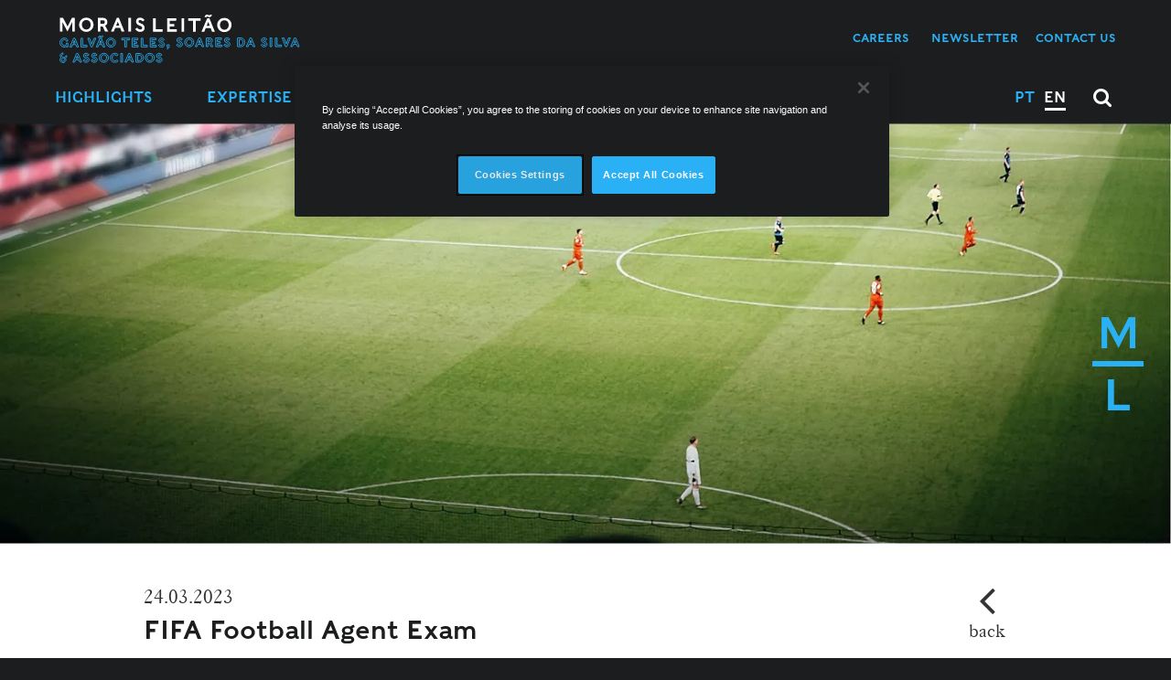

--- FILE ---
content_type: text/html; charset=utf-8
request_url: https://www.mlgts.pt/en/knowledge/news/FIFA-Football-Agent-Exam/24008/
body_size: 25326
content:
<!DOCTYPE html>
<html xmlns="http://www.w3.org/1999/xhtml" xmlns:og="http://opengraphprotocol.org/schema/" xmlns:fb="http://www.facebook.com/2008/fbml" version="XHTML+RDFa 1.0" xml:lang="en" isolang="en-US" lang="en" data-control="onetrust" data-target-cookies-disabled="Sharing is disabled because you have blocked Targeting Cookies.
In order to enable this feature, please click the 'Cookies Settings' button (on the website footer), and allow Targeting Cookies.">
<head>
    <meta http-equiv="Content-Type" content="text/html; charset=utf-8" lang="en-US">
<title>FIFA Football Agent Exam - Morais Leitao</title>
<meta http-equiv="title" content="FIFA Football Agent Exam - Morais Leitao">
<meta name="description" content="Morais Leitão Sport and Entertainment team, responsible for representing some of the most important members of the industry in dozens of high-profile transactions involving clubs and players...">
<meta name="copyright" content="© 2026 Morais Leitão, Galvão Teles, Soares da Silva &amp; Associados - Sociedade de Advogados e Consultores, SP, RL.. Created by Softway">
<meta name="language" content="en">
<meta name="viewport" content="width=device-width, initial-scale=1.0, maximum-scale=1, user-scalable=0">
<meta name="format-detection" content="telephone=no">
<meta http-equiv="X-UA-Compatible" content="IE=edge">
<meta name="theme-color" content="#ffffff">
<meta property="og:title" content="FIFA Football Agent Exam - Morais Leitao">
<meta property="og:site_name" content="Morais Leitao">
<meta property="og:image" content="https://www.mlgts.pt/xms/img/1200x630/21384/emM9VCZxPTkwJmY9anBnJmZsdHJbXT0/L08zbS8tME0zWnJTbS9tTTdTczR5ejUveXFzbHdVMmxhLmEveTVzU0RTSjdqbS80eTRvL3ZYc2FNN1NzRk1tN1pyUzNzVHU3UzBqRnR6dGRrcg.jpg">
<meta property="og:image:width" content="1200">
<meta property="og:image:height" content="630">
<meta property="og:url" content="https://www.mlgts.pt/en/knowledge/news/FIFA-Football-Agent-Exam/24008/">
<meta property="og:type" content="website">
<meta property="og:description" content="Morais Leitão Sport and Entertainment team, responsible for representing some of the most important members of the industry in dozens of high-profile transactions involving clubs and players...">
<link rel="apple-touch-icon" sizes="120x120" href="/apple-touch-icon.png">
<link rel="icon" type="image/png" href="/favicon-32x32.png" sizes="32x32">
<link rel="icon" type="image/png" href="/favicon-16x16.png" sizes="16x16">
<link rel="manifest" href="/site.webmanifest">
<link rel="mask-icon" href="/safari-pinned-tab.svg" color="#0065c2">
<meta name="msapplication-TileColor" content="#0065c2">
<link rel="shortcut icon" type="image/x-icon" href="/favicon.ico">
<link rel="image_src" href="https://www.mlgts.pt/xms/img/1200x630/21384/emM9VCZxPTkwJmY9anBnJmZsdHJbXT0/L08zbS8tME0zWnJTbS9tTTdTczR5ejUveXFzbHdVMmxhLmEveTVzU0RTSjdqbS80eTRvL3ZYc2FNN1NzRk1tN1pyUzNzVHU3UzBqRnR6dGRrcg.jpg">
<link rel="canonical" href="https://www.mlgts.pt/en/knowledge/news/FIFA-Football-Agent-Exam/24008/">
<link rel="alternate" hreflang="pt" href="https://www.mlgts.pt/pt/conhecimento/noticias/Exame-de-Agente-de-Futebol-da-FIFA/24008/">
<link rel="alternate" hreflang="en" href="https://www.mlgts.pt/en/knowledge/news/FIFA-Football-Agent-Exam/24008/">

<!-- styles -->
<link rel="stylesheet" href="/assets/css/vendor.css?9da1f9f2"/>
<link rel="stylesheet" href="/assets/css/main.css?9da1f9f2"/>

<!-- Fonts -->

<!-- Google Tag Manager Head -->
<!-- Google Tag Manager -->
<script>(function(w,d,s,l,i){w[l]=w[l]||[];w[l].push({'gtm.start':
            new Date().getTime(),event:'gtm.js'});var f=d.getElementsByTagName(s)[0],
        j=d.createElement(s),dl=l!='dataLayer'?'&l='+l:'';j.async=true;j.src=
        'https://www.googletagmanager.com/gtm.js?id='+i+dl;f.parentNode.insertBefore(j,f);
    })(window,document,'script','dataLayer','GTM-TVVXBT3');</script>
<!-- End Google Tag Manager -->
<!-- Google Search Console -->
<meta name="google-site-verification" content="708M30nLsrYKZBG-Xb-qX6fwsitwry_htYdUVx82jtc" />

<script type="text/javascript">
    var sw_lang = 'en';
</script>

	<script type="application/ld+json">{"@context":"https:\/\/schema.org","@type":"Article","datePublished":"2023-03-24T15:45:03+00:00","dateModified":"2023-03-24T16:09:32+00:00","url":"https:\/\/www.mlgts.pt\/en\/knowledge\/news\/FIFA-Football-Agent-Exam\/24008\/","author":{"@type":"Organization","url":"https:\/\/www.mlgts.pt","name":"Morais Leitão"},"headline":"FIFA Football Agent Exam - Morais Leitao","description":"Morais Leitão Sport and Entertainment team, responsible for representing some of the most important members of the industry in dozens of high-profile transactions involving clubs and players...","image":"https:\/\/www.mlgts.pt\/xms\/img\/1200x630\/21384\/emM9VCZxPTkwJmY9anBnJmZsdHJbXT0\/L08zbS8tME0zWnJTbS9tTTdTczR5ejUveXFzbHdVMmxhLmEveTVzU0RTSjdqbS80eTRvL3ZYc2FNN1NzRk1tN1pyUzNzVHU3UzBqRnR6dGRrcg.jpg"}</script>
</head>

<body>
<div id="ie-compatibility-notification-container" class="notification-ie" style="display: none;">
    <div id="ie-compatibility-notification" class="notification-ie-content">
        <div class="ie-notification-gutter">
            <div class="text-center mb-5">
                <svg xmlns="http://www.w3.org/2000/svg" width="80" height="80" viewBox="0 0 504.303 504.303" style="fill:#000"><path d="M365.854 326.613l-2.491 4.4c-9.042 15.976-20.463 28.403-33.011 35.935-13.841 8.279-29.47 12.47-46.445 12.47-16.957 0-32.568-4.191-46.401-12.47-13.928-8.331-25.036-19.725-32.829-33.514-5.623-11.16-10.995-21.816-12.965-32.855h310.871l.703-7.906c.477-5.398.338-11.247.191-17.443-.078-3.046-.156-6.179-.156-9.364 0-40.162-1.579-79.126-20.133-114.107 20.68-57.474 17.174-100.951-10.683-129.484-14.874-14.05-38.678-19.82-72.643-17.582-31.518 2.065-66.699 11.55-104.596 28.203-4.99-.521-9.997-.79-14.909-.79-52.033 0-90.529 17.208-143.49 49.039-40.379 25.166-81.668 58.264-110.21 129.423l-13.694 34.13 27.509-24.411c25.418-22.563 54.22-44.431 82.128-62.681-32.968 34.009-45.134 53.968-58.949 76.618l-2.838 4.634c-21.625 35.267-37.333 68.209-46.661 97.896C4.756 366.566 0 394.084 0 418.573c0 26.112 6.404 45.325 18.831 56.91 16.427 16.393 37.784 24.593 63.887 24.593 26.962 0 58.984-8.739 95.892-26.199 31.831 14.883 66.039 22.415 101.749 22.415 49.785 0 95.327-14.735 135.35-43.798 39.242-28.49 67.662-66.951 84.48-114.306l4.113-11.576H365.854zm-6.465-277.522c37.81-16.028 52.667-17.564 72.253-7.472 12.245 6.3 21.79 16.263 26.858 28.03 5.337 12.392 3.003 22.702-7.793 51.721l-5.172 13.893-9.581-11.316c-29.948-35.337-35.502-38.747-77-59.08l-17.07-8.357 17.505-7.419zm-208.28 398.241c-29.878 13.538-52.172 21.652-70.257 21.652-13.529 0-24.689-4.539-34.911-14.735-28.281-28.238-13.182-63.731 15.03-118.827l9.051-17.677 6.83 18.658c17.538 47.998 30.868 68.539 75.203 95.614l13.98 8.548-14.926 6.767zm21.956-207.499l.512-9.164c1.362-24.55 13.39-47.668 35.727-68.712 18.744-17.668 41.828-26.26 70.561-26.26 28.715 0 51.79 8.591 70.552 26.26 19.317 18.215 29.87 41.333 31.406 68.712l.503 9.164H173.065z"/></svg>
            </div>
			                <strong>Please note, your browser is out of date.<br />
                </strong> For a good browsing experience we recommend using the latest version of:
			            <div class="row">
                <div class="col">
                    <a href="https://www.google.com/chrome/" target="_blank">
                        <svg xmlns="http://www.w3.org/2000/svg" width="60" height="60" viewBox="0 0 512 512">
                            <circle cx="256" cy="256" r="85"/>
                            <path d="M143.655 231.412C154.947 179.777 201.026 141 256 141h228.861c-12.143-24.107-28.2-46.378-47.841-66.02C388.667 26.629 324.38 0 256 0S123.333 26.629 74.98 74.98a261.02 261.02 0 00-13.337 14.384z"/>
                            <path d="M290.88 365.587A114.583 114.583 0 01256 371c-42.718 0-80.068-23.414-99.898-58.082a15.462 15.462 0 01-.415-.665L42.011 115.36C14.681 156.76 0 205.25 0 256c0 68.38 26.629 132.667 74.98 181.02 37.043 37.042 83.443 61.316 133.866 70.654z"/>
                            <path d="M333.379 171C356.48 192.048 371 222.36 371 256c0 21.158-5.75 40.995-15.76 58.044-.102.196-.19.395-.301.588l-113.7 196.936c4.897.276 9.817.432 14.761.432 68.38 0 132.667-26.629 181.02-74.98C485.371 388.667 512 324.38 512 256c0-29.406-4.938-58.05-14.396-85z"/>
                        </svg>
                        <small class="d-block text-uppercase">Chrome</small>
                    </a>
                </div>
                <div class="col">
                    <a href="https://support.apple.com/en-jo/HT204416?form=MY01SV&OCID=MY01SV" target="_blank">
                        <svg xmlns="http://www.w3.org/2000/svg" width="60" height="60" viewBox="0 0 512 512" class="fill:#000">
                            <path d="M256 0C114.848 0 0 114.848 0 256s114.848 256 256 256 256-114.848 256-256S397.152 0 256 0zM96 416l118.944-178.432 59.488 59.488L96 416zm201.056-141.568l-59.488-59.488L416 96 297.056 274.432z"/>
                        </svg>
                        <small class="d-block text-uppercase">Safari</small>
                    </a>
                </div>
                <div class="col">
                    <a href="https://www.mozilla.org/en-US/firefox/new/" target="_blank">
                        <svg xmlns="http://www.w3.org/2000/svg" width="60" height="60" viewBox="0 0 305.015 305.015" class="fill:#000">
                            <path d="M301.98 103.88a2.501 2.501 0 00-2.656 1.442l-3.413 7.555c-1.296-9.931-3.7-25.915-6.875-36.396-4.839-16.138-15.087-26.571-15.521-27.008a2.5 2.5 0 00-4.213 2.305l2.652 11.949c-6.381-6.666-16.632-16.234-26.776-20.898-2.439-1.189-4.918-2.279-7.089-3.219-22.038-19.576-50.3-30.352-79.627-30.352-41.3 0-78.94 20.689-101.226 55.487-2.097-1.694-5.037-4.657-6.722-8.928-3.064-7.512-4.616-15.951-4.632-16.035a2.5 2.5 0 00-4.19-1.359C23.326 56.034 25.149 83.49 25.834 89.713c-2.276 2.431-8.709 9.639-15.208 20.038C2.556 122.672.113 145.26.014 146.215a2.497 2.497 0 004.301 1.979l5.375-5.678a109.885 109.885 0 00-1.721 7.424c-2.421 11.975-1.713 30.55-1.682 31.335a2.5 2.5 0 004.759.968l3.163-6.697c2.332 16.302 11.285 50.988 45.614 82.941 25.426 23.684 60.79 37.269 97.025 37.271h.009c35.168 0 68.374-12.578 96.022-36.372 32.692-28.164 44.871-68.384 49.33-97.166 4.814-31.073 1.996-55.158 1.873-56.168a2.496 2.496 0 00-2.102-2.172zm-55.82.905c.034.044 3.426 4.486 4.166 15.868.51 8.518-1.238 22.14-2.341 29.593l-6.661-7.729a2.5 2.5 0 00-4.375 1.933c.023.192 2.293 19.437-1.526 36.165-1.808 7.861-4.637 13.512-7.064 17.241l.931-12.6a2.499 2.499 0 00-1.876-2.606 2.496 2.496 0 00-2.895 1.391c-.112.249-11.658 25.037-43.279 34.852-4.416 1.36-9.067 2.05-13.825 2.05-16.854.001-32.168-8.598-40.849-14.64.747.038 1.49.057 2.229.057 12.435 0 21.998-5.357 29.684-9.662 2.019-1.131 3.926-2.199 5.761-3.106 11.045-5.554 16.18-6.02 20.125-6.02 2.084 0 3.691-1.217 4.195-3.175 1.235-4.806-4.543-13.372-11.678-17.3-3.539-1.924-7.323-2.82-11.906-2.82-7.292 0-16.333 2.3-29.284 5.806-2.377.634-4.724.956-6.976.956-7.936.001-13.184-3.838-16.189-7.059-4.044-4.334-6.347-10.061-6.008-14.945.154-2.227 1.026-4.504 6.325-4.504 4.701 0 9.926 1.938 9.977 1.956.285.108.584.161.881.161h.019a2.5 2.5 0 002.469-2.897l-.699-21.899c2.525-1.61 8.567-5.527 14.375-9.749 14.051-10.214 15.933-14.12 14.429-17.087-1.992-4.04-7.235-4.696-13.306-5.456-3.474-.435-7.411-.928-10.967-2.105-7.408-2.462-12.289-8.858-13.4-10.43-.23-1.316-.78-5.75 1.395-9.535 2.354-4.137 10.495-10.542 13.434-12.662a2.499 2.499 0 00-1.193-4.513c-.252-.028-7.721-.774-19.922 3.266-9.934 3.328-17.639 8.722-20.294 10.723-1.142-.224-3.097-.533-6.336-.867 19.025-21.484 46.01-33.714 74.76-33.714 21.101 0 41.038 6.417 58.012 18.618l-16.808 2.811a2.5 2.5 0 00-.332 4.853c.224.07 22.608 7.146 39.31 20.021 3.717 2.909 7.115 6.676 10.104 11.199a100.586 100.586 0 016.513 18.387l-5.62-4.367a2.488 2.488 0 00-3.296.223 2.507 2.507 0 00-.189 3.317z"/>
                        </svg>
                        <small class="d-block text-uppercase">Firefox</small>
                    </a>
                </div>
                <div class="col">
                    <a href="https://www.microsoft.com/en-us/edge" target="_blank">
                        <svg xmlns="http://www.w3.org/2000/svg" width="60" height="60"  viewBox="0 0 102 102" class="fill:#000">
                            <path fill-rule="nonzero" d="M51.939.189c-22.154 0-41 13.232-48.734 33.942 6.313-6.942 14.674-10.647 24.388-10.647h.073c15.072.023 31.002 9.553 36.267 21.689h-.023c1.887 3.681 1.448 7.479.842 9.878-.699 2.726-1.747 4.006-2.143 4.518l-.214.278c-.769.955-.649 2.355.259 3.194.163.14.42.327.769.56l.605.373c2.959 1.863 9.645 3.772 15.702 3.772 4.636 0 10.691-.722 16.375-6.429 9.551-9.552 5.869-22.878 4.518-26.745-2.306-6.546-11.878-28.303-38.738-33.428a52.699 52.699 0 00-9.946-.955zM27.593 28.143c-12.114 0-21.827 6.781-27.418 19.128-1.84 21.339 11.087 40.484 26.462 49.057 2.213 1.235 9.248 4.777 19.055 5.942-8.666-4.1-15.257-11.252-18.286-20.547-5.032-15.445 1.282-31.937 16.075-42l.023.022a14.236 14.236 0 017.757-2.306c.327 0 .63-.001.956.045-6.546-5.591-15.816-9.318-24.551-9.341h-.073zm9.668 23.692c-6.476 8.316-8.596 18.638-5.405 28.446 4.217 12.952 16.542 21.151 31.567 21.197 11.695-2.609 21.872-9.437 30.398-20.456l.209-.277a2.382 2.382 0 00-.113-2.821c-.676-.792-1.793-1.07-2.748-.651l-1.12.514c-.466.21-.884.346-1.396.532-.536.187-1.142.421-1.934.747-3.005 1.234-7.477 1.933-12.276 1.933-4.03 0-7.967-.51-11.065-1.442-4.38-1.304-17.732-5.336-24.697-20.711-.862-1.91-1.443-4.356-1.42-7.011z"/>
                        </svg>
                        <small class="d-block text-uppercase">Edge</small>
                    </a>
                </div>
            </div>
        </div>
    </div>
</div>

<style>
    .notification-ie {
        z-index: 900;
        width: 100%;
        height: 100%;
        background-color: #000;
        position: fixed;
        left: 0;
        top: 0;
    }
    .notification-ie-content {
        position: absolute;
        left: 50%;
        top: 50%;
        width: 90%;
        max-width: 450px;
        background-color: #FFF;
        transform: translate(-50%, -50%);
        font-family: Arial, Helvetica, sans-serif;
        line-height: 160%;
    }
    .ie-notification-gutter {
        padding: 10% 6%;
        text-align: center;
    }
    .ie-notification-gutter a {
        padding-top: 2rem;
        display: block;
        color: #000;
        opacity: .7;
        transition: opacity .3s ease;
    }
    .ie-notification-gutter small {
        font-size: 70%;
        padding-top: .4rem;
    }
    .ie-notification-gutter:hover,
    .ie-notification-gutter:focus {
        opacity:1;
        color:#000;
        text-decoration: none;
    }
</style>

<script>
	/* <![CDATA[ */window.cssua=(function(html,userAgent){'use strict';var PREFIX=' ua-';var R_Platform=/\s*([\-\w ]+)[\s\/\:]([\d_]+\b(?:[\-\._\/]\w+)*)/;var R_Version=/([\w\-\.]+[\s\/][v]?[\d_]+\b(?:[\-\._\/]\w+)*)/g;var R_BlackBerry=/\b(?:(blackberry\w*|bb10)|(rim tablet os))(?:\/(\d+\.\d+(?:\.\w+)*))?/;var R_Silk=/\bsilk-accelerated=true\b/;var R_FluidApp=/\bfluidapp\b/;var R_desktop=/(\bwindows\b|\bmacintosh\b|\blinux\b|\bunix\b)/;var R_mobile=/(\bandroid\b|\bipad\b|\bipod\b|\bwindows phone\b|\bwpdesktop\b|\bxblwp7\b|\bzunewp7\b|\bwindows ce\b|\bblackberry\w*|\bbb10\b|\brim tablet os\b|\bmeego|\bwebos\b|\bpalm|\bsymbian|\bj2me\b|\bdocomo\b|\bpda\b|\bchtml\b|\bmidp\b|\bcldc\b|\w*?mobile\w*?|\w*?phone\w*?)/;var R_game=/(\bxbox\b|\bplaystation\b|\bnintendo\s+\w+)/;var cssua={parse:function(uaStr){var ua={};uaStr=(''+uaStr).toLowerCase();if(!uaStr){return ua;}
var i,count,raw=uaStr.split(/[()]/);for(var j=0,rawCount=raw.length;j<rawCount;j++){if(j%2){var platforms=raw[j].split(';');for(i=0,count=platforms.length;i<count;i++){if(R_Platform.exec(platforms[i])){var key=RegExp.$1.split(' ').join('_'),val=RegExp.$2;if((!ua[key]||parseFloat(ua[key])<parseFloat(val))){ua[key]=val;}}}}else{var uas=raw[j].match(R_Version);if(uas){for(i=0,count=uas.length;i<count;i++){var parts=uas[i].split(/[\/\s]+/);if(parts.length&&parts[0]!=='mozilla'){ua[parts[0].split(' ').join('_')]=parts.slice(1).join('-');}}}}}
if(R_mobile.exec(uaStr)){ua.mobile=RegExp.$1;if(R_BlackBerry.exec(uaStr)){delete ua[ua.mobile];ua.blackberry=ua.version||RegExp.$3||RegExp.$2||RegExp.$1;if(RegExp.$1){ua.mobile='blackberry';}else if(ua.version==='0.0.1'){ua.blackberry='7.1.0.0';}}}else if(R_desktop.exec(uaStr)){ua.desktop=RegExp.$1;}else if(R_game.exec(uaStr)){ua.game=RegExp.$1;var game=ua.game.split(' ').join('_');if(ua.version&&!ua[game]){ua[game]=ua.version;}}
if(ua.intel_mac_os_x){ua.mac_os_x=ua.intel_mac_os_x.split('_').join('.');delete ua.intel_mac_os_x;}else if(ua.cpu_iphone_os){ua.ios=ua.cpu_iphone_os.split('_').join('.');delete ua.cpu_iphone_os;}else if(ua.cpu_os){ua.ios=ua.cpu_os.split('_').join('.');delete ua.cpu_os;}else if(ua.mobile==='iphone'&&!ua.ios){ua.ios='1';}
if(ua.opera&&ua.version){ua.opera=ua.version;delete ua.blackberry;}else if(R_Silk.exec(uaStr)){ua.silk_accelerated=true;}else if(R_FluidApp.exec(uaStr)){ua.fluidapp=ua.version;}
if(ua.applewebkit){ua.webkit=ua.applewebkit;delete ua.applewebkit;if(ua.opr){ua.opera=ua.opr;delete ua.opr;delete ua.chrome;}
if(ua.safari){if(ua.chrome||ua.crios||ua.opera||ua.silk||ua.fluidapp||ua.phantomjs||(ua.mobile&&!ua.ios)){delete ua.safari;}else if(ua.version&&!ua.rim_tablet_os){ua.safari=ua.version;}else{ua.safari=({'419':'2.0.4','417':'2.0.3','416':'2.0.2','412':'2.0','312':'1.3','125':'1.2','85':'1.0'})[parseInt(ua.safari,10)]||ua.safari;}}}else if(ua.msie||ua.trident){if(!ua.opera){ua.ie=ua.msie||ua.rv;}
delete ua.msie;if(ua.windows_phone_os){ua.windows_phone=ua.windows_phone_os;delete ua.windows_phone_os;}else if(ua.mobile==='wpdesktop'||ua.mobile==='xblwp7'||ua.mobile==='zunewp7'){ua.mobile='windows desktop';ua.windows_phone=(+ua.ie<9)?'7.0':(+ua.ie<10)?'7.5':'8.0';delete ua.windows_nt;}}else if(ua.gecko||ua.firefox){ua.gecko=ua.rv;}
if(ua.rv){delete ua.rv;}
if(ua.version){delete ua.version;}
return ua;},format:function(ua){function format(b,v){b=b.split('.').join('-');var css=PREFIX+b;if(typeof v==='string'){v=v.split(' ').join('_').split('.').join('-');var i=v.indexOf('-');while(i>0){css+=PREFIX+b+'-'+v.substring(0,i);i=v.indexOf('-',i+1);}
css+=PREFIX+b+'-'+v;}
return css;}
var uaCss='';for(var b in ua){if(b&&ua.hasOwnProperty(b)){uaCss+=format(b,ua[b]);}}
return uaCss;},encode:function(ua){var query='';for(var b in ua){if(b&&ua.hasOwnProperty(b)){if(query){query+='&';}
query+=encodeURIComponent(b)+'='+encodeURIComponent(ua[b]);}}
return query;}};cssua.userAgent=cssua.ua=cssua.parse(userAgent);var ua=cssua.format(cssua.ua)+' js';if(html.className){html.className=html.className.replace(/\bno-js\b/g,'')+ua;}else{html.className=ua.substr(1);}
return cssua;})(document.documentElement,navigator.userAgent);var ua=cssua.ua;if(ua.ie){document.getElementById('ie-compatibility-notification-container').style.display='flex'
document.getElementById('ie-compatibility-notification').style.display='block'}/* ]]> */</script><!-- Google Tag Manager (noscript) -->
<noscript><iframe src="https://www.googletagmanager.com/ns.html?id=GTM-TVVXBT3"
                  height="0" width="0" style="display:none;visibility:hidden"></iframe></noscript>
<!-- End Google Tag Manager (noscript) -->

<div id="fw-main">

        <header data-control="scrolling">

    <nav id="menu">
        <ul class="primary-list">
            <li><a href="/en/highlights/">Highlights</a></li>

<li><a href="/en/expertise/">Expertise</a></li>

<li class=""><a href="/en/people/">People</a></li>

<li><a href="/en/international/">International</a></li>

<li class="active"><a href="/en/knowledge/">Knowledge</a></li>
    <li class="sub active"><a href="/en/knowledge/news/">News</a></li>
    <li class="sub"><a href="/en/knowledge/legal-comment/">Legal Comment</a></li>
    <li class="sub"><a href="/en/knowledge/legal-alerts/">Legal Alerts</a></li>
    <li class="sub"><a href="/en/knowledge/podcasts/">Podcasts</a></li>
    <li class="sub"><a href="/en/knowledge/publications/">Publications</a></li>
    <li class="sub"><a href="/en/knowledge/instituto-miguel-galvao-teles/">Instituto Miguel Galvão Teles</a></li>

<li class="sub">
    <a href="javascript:void(0);"
       data-toggle="modal"
       data-target="#modal-contact"
       data-modal-title="Contact Us"
       data-modal-type-id="contact-xs"
    >Contact Us</a>
</li>
<li class="sub"><a href="/en/about-us/newsletter/">Newsletter</a></li>

<li class="mtop-l "><a href="/en/about-us/">About Us</a></li>
<li class="" ><a href="/en/about-us/contacts/">Contacts</a></li>
<li><a href="/en/careers/">Careers</a></li>
            <ul class="lang">
                <li ><a href="/pt/conhecimento/noticias/Exame-de-Agente-de-Futebol-da-FIFA/24008/">PT</a></li>
    <li class="active"><a href="/en/knowledge/news/FIFA-Football-Agent-Exam/24008/">EN</a></li>

<li class="search hidden-xs hidden-ms"><a href="javascript:void(0);" data-toggle="modal" data-target="#modal-search" data-backdrop="static"><i class="fa fa-lg fa-search"></i></a></li>

<li class="navbar-newsletter hidden-xs hidden-ms">

    <ul class="nav inline-block">
        <li class="dropdown " data-action="hover">
            <a class="first-level" href="/en/careers/" data-toggle="dropdown" onclick="location.href='/en/careers/'">Careers</a>

            <ul class="dropdown-menu">
				                    <li><a href="/en/careers/lawyers/20023/">Lawyers</a></li>
				                    <li><a href="/en/careers/trainees/20024/">Trainees</a></li>
				                    <li><a href="/en/careers/business-support/20025/">Business Support</a></li>
				            </ul>
        </li>
    </ul>

    <a class=""
       href="/en/about-us/newsletter/"
		
           data-sw-gtm-track
           data-sw-gtm-category="form"
           data-sw-gtm-action="click"
           data-sw-gtm-label="newsletter&#x7C;header&#x7C;en&#x2F;knowledge&#x2F;news&#x2F;FIFA-Football-Agent-Exam&#x2F;24008"
            >
		Newsletter    </a>

            <a href="javascript:void(0);"
           class="btn-header-contact"
           data-toggle="modal"
           data-target="#modal-contact"
           data-modal-title="Contact us"
           data-modal-type-id="23295"
        >Contact us</a>
    

</li>


            </ul>
        </ul>
        <div class="symbol-fixed-mobile-menu"><a href="/en/">M L</a></div>
    </nav>

    <div class="symbol-fixed">M L</div>

    <nav class="navbar navbar-default">
        <div class="container">
            <div class="navbar-header">
                <button type="button" class="navbar-toggle menu collapsed" id="nav-icon" data-toggle="collapse" data-target="#navbar" aria-expanded="false" aria-controls="navbar">
                    <span></span>
                    <span></span>
                    <span></span>
                    <span></span>
                </button>
                <a class="navbar-brand" href="/en/" title="Morais Leitão"><img src="/images/svg/logo.svg" align="Morais Leitão, Galvão Teles, Soares da Silva & Associados - Sociedade de Advogados e Consultores, SP, RL." /></a>
            </div>
            <ul class="nav navbar-nav navbar-left hidden-ms hidden-xs">
                <li class="dropdown " data-action="hover">
    <a href="/en/highlights/" data-toggle="dropdown" onclick="location.href='/en/highlights/'">Highlights</a>
    <ul class="dropdown-menu">

		            <li class=" " data-action="hover">
                <a href="/en/highlights/team-genesis/">Team Genesis</a>

				            </li>
		            <li class=" " data-action="hover">
                <a href="/en/highlights/esg/">ESG</a>

				            </li>
		            <li class=" dropdown" data-action="hover">
                <a href="/en/highlights/digital-defense/24729/">Digital defense</a>

				                    <ul class="dropdown-menu">
						                            <li class="">
                                <a href="/en/highlights/digital-defense/tracing-cryptoasset-transactions/25575/">Tracing cryptoasset transactions</a>
                            </li>
						                            <li class="">
                                <a href="/en/highlights/digital-defense/digital-platforms/25529/">Digital Platforms</a>
                            </li>
						                            <li class="">
                                <a href="/en/highlights/digital-defense/digital-evidence/24878/">Digital evidence</a>
                            </li>
						                            <li class="">
                                <a href="/en/highlights/digital-defense/cybercrime/24877/">Cybercrime</a>
                            </li>
						                            <li class="">
                                <a href="/en/highlights/digital-defense/cybersecurity/24874/">Cybersecurity</a>
                            </li>
						                    </ul>
				            </li>
		            <li class=" " data-action="hover">
                <a href="/en/highlights/class-actions/24846/">Class actions</a>

				            </li>
		            <li class=" " data-action="hover">
                <a href="/en/highlights/energy-transition/24406/">Energy transition</a>

				            </li>
		            <li class=" " data-action="hover">
                <a href="/en/highlights/risk-management/24330/">Risk Management</a>

				            </li>
		            <li class=" " data-action="hover">
                <a href="/en/highlights/fit-proper/24624/">Fit &amp; Proper</a>

				            </li>
		            <li class=" dropdown" data-action="hover">
                <a href="/en/highlights/ml-digital-clusters/24390/">ML Digital Clusters</a>

				                    <ul class="dropdown-menu">
						                            <li class="">
                                <a href="/en/highlights/ml-digital-clusters/tech-transactions/24533/">Tech Transactions</a>
                            </li>
						                            <li class="">
                                <a href="/en/highlights/ml-digital-clusters/digital-services-e-commerce/24532/">Digital Services &amp; E-Commerce</a>
                            </li>
						                            <li class="">
                                <a href="/en/highlights/ml-digital-clusters/artificial-intelligence/24524/">Artificial Intelligence</a>
                            </li>
						                            <li class="">
                                <a href="/en/highlights/ml-digital-clusters/fintech-blockchain/24530/">Fintech &amp; Blockchain</a>
                            </li>
						                    </ul>
				            </li>
		
    </ul>
</li>

<li class="dropdown " data-action="hover">

    <a href="/en/expertise/" data-toggle="dropdown" onclick="location.href='/en/expertise/'">
        Expertise    </a>

    <ul class="dropdown-menu">

                <li class="dropdown " data-action="hover">

            <a class="submenu-action" href="javascript:void(0)">
                Practice Areas            </a>

            <ul class="dropdown-menu">

                                <li class="dropdown " data-action="hover">

                    <a href="/en/expertise/practice-areas/Administrative-and-Public-Law/21/">Administrative and Public Law</a>

                                        <ul class="dropdown-menu">
                                                <li >
                            <a href="/en/expertise/practice-areas/Administrative-and-Public-Law/subareas/Expropriations/100/">Expropriations</a>
                        </li>
                                                <li >
                            <a href="/en/expertise/practice-areas/Administrative-and-Public-Law/subareas/Licensing/20086/">Licensing</a>
                        </li>
                                                <li >
                            <a href="/en/expertise/practice-areas/Administrative-and-Public-Law/subareas/Public-Domain/20082/">Public Domain</a>
                        </li>
                                                <li >
                            <a href="/en/expertise/practice-areas/Administrative-and-Public-Law/subareas/Public-Law-Litigation/20083/">Public Law Litigation</a>
                        </li>
                                                <li >
                            <a href="/en/expertise/practice-areas/Administrative-and-Public-Law/subareas/Public-Private-Partnerships/101/">Public-Private Partnerships</a>
                        </li>
                                                <li >
                            <a href="/en/expertise/practice-areas/Administrative-and-Public-Law/subareas/Public-Procurement/96/">Public Procurement</a>
                        </li>
                                                <li >
                            <a href="/en/expertise/practice-areas/Administrative-and-Public-Law/subareas/Public-Works-Contracts/99/">Public Works Contracts</a>
                        </li>
                                                <li >
                            <a href="/en/expertise/practice-areas/Administrative-and-Public-Law/subareas/Regulation/102/">Regulation</a>
                        </li>
                                                <li >
                            <a href="/en/expertise/practice-areas/Administrative-and-Public-Law/subareas/Simplification-of-procedures/20087/">Simplification of procedures</a>
                        </li>
                                            </ul>
                    
                </li>
                                <li class=" " data-action="hover">

                    <a href="/en/expertise/practice-areas/Arbitration/25322/">Arbitration</a>

                    
                </li>
                                <li class="dropdown " data-action="hover">

                    <a href="/en/expertise/practice-areas/Banking-and-Finance/116/">Banking and Finance</a>

                                        <ul class="dropdown-menu">
                                                <li >
                            <a href="/en/expertise/practice-areas/Banking-and-Finance/subareas/Banking-Regulation-and-Supervision/123/">Banking Regulation and Supervision</a>
                        </li>
                                                <li >
                            <a href="/en/expertise/practice-areas/Banking-and-Finance/subareas/Derivatives/121/">Derivatives</a>
                        </li>
                                                <li >
                            <a href="/en/expertise/practice-areas/Banking-and-Finance/subareas/Fintech/20119/">Fintech</a>
                        </li>
                                                <li >
                            <a href="/en/expertise/practice-areas/Banking-and-Finance/subareas/Investment-Funds/119/">Investment Funds</a>
                        </li>
                                                <li >
                            <a href="/en/expertise/practice-areas/Banking-and-Finance/subareas/Islamic-Financial-Law/24408/">Islamic Financial Law</a>
                        </li>
                                                <li >
                            <a href="/en/expertise/practice-areas/Banking-and-Finance/subareas/Project-Finance/120/">Project Finance</a>
                        </li>
                                                <li >
                            <a href="/en/expertise/practice-areas/Banking-and-Finance/subareas/Securitisation-and-Covered-Bonds/122/">Securitisation and Covered Bonds</a>
                        </li>
                                                <li >
                            <a href="/en/expertise/practice-areas/Banking-and-Finance/subareas/Structured-Finance/117/">Structured Finance</a>
                        </li>
                                            </ul>
                    
                </li>
                                <li class="dropdown " data-action="hover">

                    <a href="/en/expertise/practice-areas/Capital-Markets/205/">Capital Markets</a>

                                        <ul class="dropdown-menu">
                                                <li >
                            <a href="/en/expertise/practice-areas/Capital-Markets/subareas/Debt-Issues/210/">Debt Issues</a>
                        </li>
                                                <li >
                            <a href="/en/expertise/practice-areas/Capital-Markets/subareas/Equity-Capital-Issues/208/">Equity Capital Issues</a>
                        </li>
                                                <li >
                            <a href="/en/expertise/practice-areas/Capital-Markets/subareas/Hybrid-Instruments-and-other-Financial-Instruments/211/">Hybrid Instruments and other Financial Instruments</a>
                        </li>
                                                <li >
                            <a href="/en/expertise/practice-areas/Capital-Markets/subareas/IPOs-Takeovers-and-other-Public-Offerings/216/">IPOs, Takeovers and other Public Offerings</a>
                        </li>
                                            </ul>
                    
                </li>
                                <li class="dropdown " data-action="hover">

                    <a href="/en/expertise/practice-areas/Corporate-and-MA/124/">Corporate and M&amp;A</a>

                                        <ul class="dropdown-menu">
                                                <li >
                            <a href="/en/expertise/practice-areas/Corporate-and-MA/subareas/Commercial-Law/126/">Commercial Law</a>
                        </li>
                                                <li >
                            <a href="/en/expertise/practice-areas/Corporate-and-MA/subareas/Contracts/20088/">Contracts</a>
                        </li>
                                                <li >
                            <a href="/en/expertise/practice-areas/Corporate-and-MA/subareas/Corporate-Governance/125/">Corporate Governance</a>
                        </li>
                                                <li >
                            <a href="/en/expertise/practice-areas/Corporate-and-MA/subareas/Corporate-Law/128/">Corporate Law</a>
                        </li>
                                                <li >
                            <a href="/en/expertise/practice-areas/Corporate-and-MA/subareas/Mergers-Acquisitions-and-Joint-Ventures/129/">Mergers, Acquisitions and Joint Ventures</a>
                        </li>
                                            </ul>
                    
                </li>
                                <li class="dropdown " data-action="hover">

                    <a href="/en/expertise/practice-areas/Corporate-Real-Estate-and-Tourism/193/">Corporate Real Estate and Tourism</a>

                                        <ul class="dropdown-menu">
                                                <li >
                            <a href="/en/expertise/practice-areas/Corporate-Real-Estate-and-Tourism/subareas/Construction/194/">Construction</a>
                        </li>
                                                <li >
                            <a href="/en/expertise/practice-areas/Corporate-Real-Estate-and-Tourism/subareas/Real-Estate-Financing/195/">Real Estate Financing</a>
                        </li>
                                                <li >
                            <a href="/en/expertise/practice-areas/Corporate-Real-Estate-and-Tourism/subareas/Real-Estate-Investment-and-Projects/199/">Real Estate Investment and Projects</a>
                        </li>
                                                <li >
                            <a href="/en/expertise/practice-areas/Corporate-Real-Estate-and-Tourism/subareas/Real-Estate-Investment-Vehicles/196/">Real Estate Investment Vehicles</a>
                        </li>
                                                <li >
                            <a href="/en/expertise/practice-areas/Corporate-Real-Estate-and-Tourism/subareas/Tourism-Projects/201/">Tourism Projects</a>
                        </li>
                                                <li >
                            <a href="/en/expertise/practice-areas/Corporate-Real-Estate-and-Tourism/subareas/Use-and-Management-of-Properties/203/">Use and Management of Properties</a>
                        </li>
                                            </ul>
                    
                </li>
                                <li class="dropdown " data-action="hover">

                    <a href="/en/expertise/practice-areas/Criminal-regulatory-offences-and-compliance/20122/">Criminal, regulatory offences and compliance</a>

                                        <ul class="dropdown-menu">
                                                <li >
                            <a href="/en/expertise/practice-areas/Criminal-regulatory-offences-and-compliance/subareas/Compliance/20124/">Compliance</a>
                        </li>
                                                <li >
                            <a href="/en/expertise/practice-areas/Criminal-regulatory-offences-and-compliance/subareas/Criminal-Litigation/138/">Criminal Litigation</a>
                        </li>
                                                <li >
                            <a href="/en/expertise/practice-areas/Criminal-regulatory-offences-and-compliance/subareas/International-Cooperation-in-Penal-Matters/20125/">International Cooperation in Penal Matters</a>
                        </li>
                                                <li >
                            <a href="/en/expertise/practice-areas/Criminal-regulatory-offences-and-compliance/subareas/Investigations-and-Whistleblowing-Compliance/25777/">Investigations and Whistleblowing Compliance</a>
                        </li>
                                                <li >
                            <a href="/en/expertise/practice-areas/Criminal-regulatory-offences-and-compliance/subareas/Regulatory-offences/20123/">Regulatory offences</a>
                        </li>
                                            </ul>
                    
                </li>
                                <li class=" " data-action="hover">

                    <a href="/en/expertise/practice-areas/Data-Protection/5398/">Data Protection</a>

                    
                </li>
                                <li class="dropdown " data-action="hover">

                    <a href="/en/expertise/practice-areas/Employment-Pensions-and-Immigration/230/">Employment, Pensions and Immigration</a>

                                        <ul class="dropdown-menu">
                                                <li >
                            <a href="/en/expertise/practice-areas/Employment-Pensions-and-Immigration/subareas/Employment-Law/232/">Employment Law</a>
                        </li>
                                                <li >
                            <a href="/en/expertise/practice-areas/Employment-Pensions-and-Immigration/subareas/Employment-Litigation/236/">Employment Litigation</a>
                        </li>
                                                <li >
                            <a href="/en/expertise/practice-areas/Employment-Pensions-and-Immigration/subareas/Social-Security-and-Pensions/234/">Social Security and Pensions</a>
                        </li>
                                            </ul>
                    
                </li>
                                <li class="dropdown " data-action="hover">

                    <a href="/en/expertise/practice-areas/Environment/20136/">Environment</a>

                                        <ul class="dropdown-menu">
                                                <li >
                            <a href="/en/expertise/practice-areas/Environment/subareas/Environmental-Impact-Assessment/20137/">Environmental Impact Assessment</a>
                        </li>
                                                <li >
                            <a href="/en/expertise/practice-areas/Environment/subareas/Environmental-Licencing/20138/">Environmental Licencing</a>
                        </li>
                                                <li >
                            <a href="/en/expertise/practice-areas/Environment/subareas/Waste-and-Pollutions/24911/">Waste and Pollutions</a>
                        </li>
                                            </ul>
                    
                </li>
                                <li class="dropdown " data-action="hover">

                    <a href="/en/expertise/practice-areas/European-Law-and-Competition/146/">European Law and Competition</a>

                                        <ul class="dropdown-menu">
                                                <li >
                            <a href="/en/expertise/practice-areas/European-Law-and-Competition/subareas/Civil-liability-actions-private-enforcement/20129/">Civil liability actions (private enforcement)</a>
                        </li>
                                                <li >
                            <a href="/en/expertise/practice-areas/European-Law-and-Competition/subareas/Compliance-Programmes/20128/">Compliance Programmes  </a>
                        </li>
                                                <li >
                            <a href="/en/expertise/practice-areas/European-Law-and-Competition/subareas/Constitutional-litigation-and-proceedings-before-the-European-Court-of-Human-Rights/20130/">Constitutional litigation and proceedings before the European Court of Human Rights</a>
                        </li>
                                                <li >
                            <a href="/en/expertise/practice-areas/European-Law-and-Competition/subareas/Control-of-concentrations/20126/">Control of concentrations</a>
                        </li>
                                                <li >
                            <a href="/en/expertise/practice-areas/European-Law-and-Competition/subareas/European-Law-and-Litigation/147/">European Law and Litigation</a>
                        </li>
                                                <li >
                            <a href="/en/expertise/practice-areas/European-Law-and-Competition/subareas/Practices-that-restrict-competition/148/">Practices that restrict competition</a>
                        </li>
                                                <li >
                            <a href="/en/expertise/practice-areas/European-Law-and-Competition/subareas/State-aid/20127/">State aid</a>
                        </li>
                                            </ul>
                    
                </li>
                                <li class="dropdown " data-action="hover">

                    <a href="/en/expertise/practice-areas/Intellectual-Property/222/">Intellectual Property</a>

                                        <ul class="dropdown-menu">
                                                <li >
                            <a href="/en/expertise/practice-areas/Intellectual-Property/subareas/Copyrights/224/">Copyrights</a>
                        </li>
                                                <li >
                            <a href="/en/expertise/practice-areas/Intellectual-Property/subareas/Industrial-Property/226/">Industrial Property</a>
                        </li>
                                            </ul>
                    
                </li>
                                <li class="dropdown " data-action="hover">

                    <a href="/en/expertise/practice-areas/Litigation/131/">Litigation </a>

                                        <ul class="dropdown-menu">
                                                <li >
                            <a href="/en/expertise/practice-areas/Litigation/subareas/Banking-and-Financial-Litigation/20121/">Banking and Financial Litigation</a>
                        </li>
                                                <li >
                            <a href="/en/expertise/practice-areas/Litigation/subareas/Commercial-and-Corporate-Litigation/141/">Commercial and Corporate Litigation</a>
                        </li>
                                                <li >
                            <a href="/en/expertise/practice-areas/Litigation/subareas/Family-Law-and-Minors/25683/">Family Law and Minors</a>
                        </li>
                                                <li >
                            <a href="/en/expertise/practice-areas/Litigation/subareas/Mediation/133/">Mediation</a>
                        </li>
                                            </ul>
                    
                </li>
                                <li class="dropdown " data-action="hover">

                    <a href="/en/expertise/practice-areas/Restructuring-and-Insolvency/20435/">Restructuring and Insolvency</a>

                                        <ul class="dropdown-menu">
                                                <li >
                            <a href="/en/expertise/practice-areas/Restructuring-and-Insolvency/subareas/Insolvency/20436/">Insolvency</a>
                        </li>
                                                <li >
                            <a href="/en/expertise/practice-areas/Restructuring-and-Insolvency/subareas/Restructuring/20437/">Restructuring</a>
                        </li>
                                            </ul>
                    
                </li>
                                <li class="dropdown " data-action="hover">

                    <a href="/en/expertise/practice-areas/Tax/149/">Tax</a>

                                        <ul class="dropdown-menu">
                                                <li >
                            <a href="/en/expertise/practice-areas/Tax/subareas/Customs-Duties-and-Excise-Duties/153/">Customs Duties and Excise Duties </a>
                        </li>
                                                <li >
                            <a href="/en/expertise/practice-areas/Tax/subareas/Financial-Taxation/158/">Financial Taxation</a>
                        </li>
                                                <li >
                            <a href="/en/expertise/practice-areas/Tax/subareas/International-Tax/157/">International Tax</a>
                        </li>
                                                <li >
                            <a href="/en/expertise/practice-areas/Tax/subareas/Regional-and-Local-Tax/156/">Regional and Local Tax</a>
                        </li>
                                                <li >
                            <a href="/en/expertise/practice-areas/Tax/subareas/Regulatory-Charges/1831/">Regulatory Charges</a>
                        </li>
                                                <li >
                            <a href="/en/expertise/practice-areas/Tax/subareas/Tax-and-General-Tax-Consultancy/150/">Tax and General Tax Consultancy</a>
                        </li>
                                                <li >
                            <a href="/en/expertise/practice-areas/Tax/subareas/Tax-Litigation/154/">Tax Litigation</a>
                        </li>
                                            </ul>
                    
                </li>
                                <li class="dropdown " data-action="hover">

                    <a href="/en/expertise/practice-areas/Urban-Planning/239/">Urban Planning</a>

                                        <ul class="dropdown-menu">
                                                <li >
                            <a href="/en/expertise/practice-areas/Urban-Planning/subareas/Construction-and-Land-Development/244/">Construction and Land Development</a>
                        </li>
                                                <li >
                            <a href="/en/expertise/practice-areas/Urban-Planning/subareas/Zoning-and-Urban-Planning/246/">Zoning and Urban Planning</a>
                        </li>
                                            </ul>
                    
                </li>
                
            </ul>
        </li>
        
                <li class="dropdown " data-action="hover">

            <a class="submenu-action" href="javascript:void(0)">
                Industries            </a>

            <ul class="dropdown-menu">

                                <li class=" " data-action="hover">

                    <a href="/en/expertise/industries/Agribusiness/22360/">Agribusiness</a>

                    
                </li>
                                <li class=" " data-action="hover">

                    <a href="/en/expertise/industries/Banks-and-Financial-Services/26/">Banks and Financial Services</a>

                    
                </li>
                                <li class=" " data-action="hover">

                    <a href="/en/expertise/industries/Construction-and-Real-Estate/33/">Construction and Real Estate</a>

                    
                </li>
                                <li class=" " data-action="hover">

                    <a href="/en/expertise/industries/Defense-and-aerospace/30/">Defense and aerospace</a>

                    
                </li>
                                <li class="dropdown " data-action="hover">

                    <a href="/en/expertise/industries/Energy-and-Natural-Resources/32/">Energy and Natural Resources</a>

                                        <ul class="dropdown-menu">
                                                    <li >
                                <a href="/en/expertise/industries/Energy-and-Natural-Resources/subindustries/Oil-Gas/26149/">Oil &amp; Gas </a>
                            </li>
                                            </ul>
                    
                </li>
                                <li class=" " data-action="hover">

                    <a href="/en/expertise/industries/Gaming/5859/">Gaming</a>

                    
                </li>
                                <li class=" " data-action="hover">

                    <a href="/en/expertise/industries/Health-and-Pharmaceuticals/35/">Health and Pharmaceuticals</a>

                    
                </li>
                                <li class=" " data-action="hover">

                    <a href="/en/expertise/industries/Industrial-activities/22359/">Industrial activities</a>

                    
                </li>
                                <li class=" " data-action="hover">

                    <a href="/en/expertise/industries/Infrastructure/34/">Infrastructure</a>

                    
                </li>
                                <li class=" " data-action="hover">

                    <a href="/en/expertise/industries/Insurance-and-Pension-Funds/37/">Insurance and Pension Funds</a>

                    
                </li>
                                <li class=" " data-action="hover">

                    <a href="/en/expertise/industries/Media-Entertainment/24910/">Media &amp; Entertainment </a>

                    
                </li>
                                <li class=" " data-action="hover">

                    <a href="/en/expertise/industries/Private-Equity/22759/">Private Equity</a>

                    
                </li>
                                <li class=" " data-action="hover">

                    <a href="/en/expertise/industries/Public-Sector/36/">Public Sector</a>

                    
                </li>
                                <li class=" " data-action="hover">

                    <a href="/en/expertise/industries/Retail-and-Consumer-Goods/25/">Retail and Consumer Goods</a>

                    
                </li>
                                <li class=" " data-action="hover">

                    <a href="/en/expertise/industries/Sports/31/">Sports</a>

                    
                </li>
                                <li class=" " data-action="hover">

                    <a href="/en/expertise/industries/Technology/26100/">Technology</a>

                    
                </li>
                                <li class=" " data-action="hover">

                    <a href="/en/expertise/industries/Telecommunications/72/">Telecommunications </a>

                    
                </li>
                                <li class=" " data-action="hover">

                    <a href="/en/expertise/industries/Tourism-and-Leisure/40/">Tourism and Leisure</a>

                    
                </li>
                                <li class=" " data-action="hover">

                    <a href="/en/expertise/industries/Transportation/39/">Transportation</a>

                    
                </li>
                                <li class=" " data-action="hover">

                    <a href="/en/expertise/industries/Water-sanitation-and-waste/20139/">Water, sanitation and waste </a>

                    
                </li>
                                <li class=" " data-action="hover">

                    <a href="/en/expertise/industries/Wealth-Management/27/">Wealth Management</a>

                    
                </li>
                
            </ul>
        </li>
        
        <li class="dropdown " data-action="hover">

            <a class="submenu-action" href="/en/expertise/business-solutions/">
				Business Solutions            </a>
            <ul class="dropdown-menu">
                                    <li><a href="/en/expertise/business-solutions/preventive-analysys/24546/">Preventive analysys</a></li>
                                    <li><a href="/en/expertise/business-solutions/forensic-investigation/24545/">Forensic investigation</a></li>
                                    <li><a href="/en/expertise/business-solutions/assessmentai/24544/">Assessment.ai</a></li>
                                    <li><a href="/en/expertise/business-solutions/document-automation/24543/">Document automation</a></li>
                                    <li><a href="/en/expertise/business-solutions/electronic-signature/24542/">Electronic signature</a></li>
                            </ul>
        </li>


    </ul>
</li>

<li>
    <a href="/en/people/">People</a>
</li>

<li class="dropdown " data-action="hover">
    <a href="/en/international/" data-toggle="dropdown" onclick="location.href='/en/international/'">International</a>
    <ul class="dropdown-menu">


        <li class="dropdown " data-action="hover">

            <a href="/en/international/offices/">
				Offices            </a>

            <ul class="dropdown-menu">

				                    <li >
                        <a href="/en/international/offices/Singapore/24184/" target="_self">
							Singapore                                                    </a>
                    </li>
				                    <li >
                        <a href="https://www.alcadvogados.com/en/" target="_blank">
							Angola                                                            <i class="fa fa-external-link"></i>
                                                    </a>
                    </li>
				                    <li >
                        <a href="https://www.mdradvogados.com/en/" target="_blank">
							Mozambique                                                            <i class="fa fa-external-link"></i>
                                                    </a>
                    </li>
				                    <li >
                        <a href="https://www.vpqadvogados.com/en/" target="_blank">
							Cape Verde                                                            <i class="fa fa-external-link"></i>
                                                    </a>
                    </li>
				                    <li >
                        <a href="/en/international/offices/JLA-Advogados-e-Consultores/25619/" target="_self">
							Timor-Leste                                                    </a>
                    </li>
				
            </ul>
        </li>


		            <li class="dropdown " data-action="hover">

                <a href="javascript:void(0)">
					Desks                </a>

                <ul class="dropdown-menu">

					                        <li >
                            <a href="/en/international/desks/Brazilian-Desk/25284/">Brazilian Desk</a>
                        </li>
					                        <li >
                            <a href="/en/international/desks/China-Desk/21847/">China Desk</a>
                        </li>
					                        <li >
                            <a href="/en/international/desks/French-Desk/4340/">French Desk</a>
                        </li>
					                        <li >
                            <a href="/en/international/desks/German-Desk/4610/">German Desk</a>
                        </li>
					                        <li >
                            <a href="/en/international/desks/Indian-Desk/20118/">Indian Desk</a>
                        </li>
					                        <li >
                            <a href="/en/international/desks/Spanish-Desk/26489/">Spanish Desk</a>
                        </li>
					
                </ul>
            </li>
		
        <li><a href="/en/international/other-partnerships/">Other Partnerships</a></li>


    </ul>
</li>

<li class="dropdown active" data-action="hover">
    <a href="/en/knowledge/" data-toggle="dropdown" onclick="location.href='/en/knowledge/'">Knowledge</a>
    <ul class="dropdown-menu">

                    <li class="active-submenu"><a href="/en/knowledge/news/">News</a></li>
		            <li><a href="/en/knowledge/legal-comment/">Legal Comment</a></li>
		            <li><a href="/en/knowledge/legal-alerts/">Legal Alerts</a></li>
		            <li><a href="/en/knowledge/podcasts/">Podcasts</a></li>
		            <li><a href="/en/knowledge/publications/">Publications</a></li>
		            <li><a href="/en/knowledge/instituto-miguel-galvao-teles/">Instituto Miguel Galvão Teles</a></li>
		
    </ul>
</li>

<li class="dropdown " data-action="hover">
    <a href="/en/about-us/" data-toggle="dropdown" onclick="location.href='/en/about-us/'">About Us</a>
    <ul class="dropdown-menu">

                    <li><a href="/en/about-us/the-firm/">The Firm</a></li>
                    <li><a href="/en/about-us/social-responsibility/">Social Responsibility</a></li>
                    <li><a href="/en/about-us/awards-and-recognitions/">Awards & Recognitions</a></li>
                    <li><a href="/en/about-us/contacts/">Contacts</a></li>
                    <li><a href="/en/about-us/newsletter/">Newsletter</a></li>
        
    </ul>
</li>            </ul>
            <ul class="nav navbar-nav navbar-right hidden-ms hidden-xs">
				<li ><a href="/pt/conhecimento/noticias/Exame-de-Agente-de-Futebol-da-FIFA/24008/">PT</a></li>
    <li class="active"><a href="/en/knowledge/news/FIFA-Football-Agent-Exam/24008/">EN</a></li>

<li class="search hidden-xs hidden-ms"><a href="javascript:void(0);" data-toggle="modal" data-target="#modal-search" data-backdrop="static"><i class="fa fa-lg fa-search"></i></a></li>

<li class="navbar-newsletter hidden-xs hidden-ms">

    <ul class="nav inline-block">
        <li class="dropdown " data-action="hover">
            <a class="first-level" href="/en/careers/" data-toggle="dropdown" onclick="location.href='/en/careers/'">Careers</a>

            <ul class="dropdown-menu">
				                    <li><a href="/en/careers/lawyers/20023/">Lawyers</a></li>
				                    <li><a href="/en/careers/trainees/20024/">Trainees</a></li>
				                    <li><a href="/en/careers/business-support/20025/">Business Support</a></li>
				            </ul>
        </li>
    </ul>

    <a class=""
       href="/en/about-us/newsletter/"
		
           data-sw-gtm-track
           data-sw-gtm-category="form"
           data-sw-gtm-action="click"
           data-sw-gtm-label="newsletter&#x7C;header&#x7C;en&#x2F;knowledge&#x2F;news&#x2F;FIFA-Football-Agent-Exam&#x2F;24008"
            >
		Newsletter    </a>

            <a href="javascript:void(0);"
           class="btn-header-contact"
           data-toggle="modal"
           data-target="#modal-contact"
           data-modal-title="Contact us"
           data-modal-type-id="23295"
        >Contact us</a>
    

</li>


            </ul>
            <div class="search-mobile-icon visible-xs visible-ms"><a href="javascript:void(0);" data-toggle="modal" data-target="#modal-search" data-backdrop="static"><i class="fa fa-lg fa-search"></i></a></div>
       </div>
    </nav>

</header>
	        <div class="header-photo top">
            <div class="resources-photo" style="background-image: url('https://www.mlgts.pt/xms/img/1400x/88cd0/emM9VCZxPTkwJmY9d2VicCZmbHRyW109dXNt/L08zbS8tME0zWnJTbS9tTTdTczR5ejUveXFzbHdVMmxhLmEveTVzU0RTSjdqbS80eTRvL3ZYc2FNN1NzLVM3WkZSU3NUdTdTMGpGdHp0ZGty.webp')"></div>
        </div>
	

        <div class="fw-content">
        <section class="content">
            <div class="container">

                <div class="content-gutter">
                    <div class="relative padding-right-for-btn-xs">
                        <h2 class="title-serif title-text padding-third">
                            24.03.2023                                                    </h2>
                        <h1 class="title-sans-serif title-black title-big margin-top-none padding-third">FIFA Football Agent Exam</h1>
                        <div class="absolute-btn back-btn"><a class="btn-navigation" href="javascript:history.go(-1);">back</a></div>
                    </div>
                </div>

                <div class="content-gutter-third content-min-height">
                    <div class="xms-text">
                        <p><a href="/en/expertise/industries/Sport-and-Entertainment/31/">Morais Leit&atilde;o Sport and Entertainment team</a>, responsible for representing some of the most important members of the industry in dozens of high-profile transactions involving clubs and players competing in the major European leagues (England, Spain, France, Germany, Italy and Portugal), has prepared a unique&nbsp;<strong><span>training session for the upcoming FIFA Football Agent Exam&nbsp;</span></strong>in order to prepare future agents to succeed in this test.</p>
<p><span class="font16">The training sessions will be held as follows:</span></p>
<p><span class="font16"><span>1.&nbsp;</span>Two-days in-person sessions:&nbsp;<a href="/xms/files/site_2018/eventos/2023/FIFA_Football_Agent_Exam_-_Programme_-_12_April_-_Learning_Sessions.pdf">12/04 &ndash; learning sessions</a>&nbsp;and&nbsp;<a href="/xms/files/site_2018/eventos/2023/FIFA_Football_Agent_Exam_-_Programme_-_13_April_-_Examination_Practice.pdf">13/04 &ndash; examination practice</a>&nbsp;(held in Portuguese, in Morais Leit&atilde;o Lisbon office);<br /></span><span class="font16">2. One-day&nbsp;<a href="/xms/files/site_2018/eventos/2023/FIFA_Football_Agent_Exam_-_Programme_-_14_April_-_Virtual_Training.pdf">virtual exam training: 14/04</a>&nbsp;(held in English, via Microsoft Teams).</span></p>
<p>More info <a href="https://forms.office.com/pages/responsepage.aspx?id=68raN8vNXE67U7HLkCzOhIu7VE5xbF5ChE3wWc9FnwdUQjZaTlNJNDVaRjFVSElOS0tSNUM0RzBPVS4u">here</a>.</p>                    </div>
                    <div class="btn-container">
                        
                        
                    </div>
                </div>

                                <div class="content-gutter content-gutter-top">
                    <h3 class="title-sans-serif title-black title-top-bar title-small uppercase">News</h3>
                    <div class="article-list news-list mute-last-article-ms">
                        <div class="row medium-gutter container-fixheight">

                                                        <div class="col-xs-12 col-ms-6 col-sm-4 col-md-4">
                                <a href="/en/knowledge/news/Morais-Leitao-advises-RIS-2048-shareholders-on-acquisition-by-Bechtle/26506/" target="_self" class="thumbnail " >
    <div class="thumb-photo  ">
                    <div class="photo-container-block">
                <div class="photo-holder">
                    <img src="https://www.mlgts.pt/xms/img/800x/52345/cT05MCZmPXdlYnAmZmx0cltdPXVzbQ/L08zbS8tME0zWnJTbS9tTTdTczR5ejUveXFzbHdVMmxhLmEveXpzSmo3TUtNWm0vNHk0by92WHNhTTdTcy1TN1pGUlNzU21Lbk03am5NanR6dGRrcg.webp" alt="">
                </div>
            </div>
            </div>
    <div class="caption fixheight">
        <div class="row medium-gutter">
            <div class="col-xs-4"><div class="thumb-suptitle">30.01.2026</div></div>
            <div class="col-xs-8"><div class="thumb-suptitle text-right"></div></div>
        </div>
        <h3 class="thumb-title">Morais Leit&atilde;o advises RIS 2048 shareholders on acquisition by Bechtle</h3>

        
                <div class="thumb-btn">
                        <div class="btn btn-link uppercase">Read More</div>
                    </div>
        
    </div>
</a>
                            </div>
                                                        <div class="col-xs-12 col-ms-6 col-sm-4 col-md-4">
                                <a href="/en/knowledge/news/Ricardo-Seabra-Moura-speaks-at-a-session-dedicated-to-Taxation-and-Investment/26505/" target="_self" class="thumbnail " >
    <div class="thumb-photo  ">
                    <div class="photo-container-block">
                <div class="photo-holder">
                    <img src="https://www.mlgts.pt/xms/img/800x/03ea9/cT05MCZmPXdlYnAmZmx0cltdPXVzbQ/L08zbS8tME0zWnJTbS9tTTdTczR5ejUveTZzd0kycE5oL2xmdnNtTTdTcy1TN1pGUlN0enRka3I.webp" alt="">
                </div>
            </div>
            </div>
    <div class="caption fixheight">
        <div class="row medium-gutter">
            <div class="col-xs-4"><div class="thumb-suptitle">29.01.2026</div></div>
            <div class="col-xs-8"><div class="thumb-suptitle text-right"></div></div>
        </div>
        <h3 class="thumb-title">Ricardo Seabra Moura speaks at a session dedicated to Taxation and Investment</h3>

        
                <div class="thumb-btn">
                        <div class="btn btn-link uppercase">Read More</div>
                    </div>
        
    </div>
</a>
                            </div>
                                                        <div class="col-xs-12 col-ms-6 col-sm-4 col-md-4">
                                <a href="/en/knowledge/news/Morais-Leitao-recognised-once-again-in-the-WTR1000-guide/26504/" target="_self" class="thumbnail " >
    <div class="thumb-photo  ">
                    <div class="photo-container-block">
                <div class="photo-holder">
                    <img src="https://www.mlgts.pt/xms/img/800x/ef3e0/cT05MCZmPXdlYnAmZmx0cltdPXVzbQ/L08zbS8tME0zWnJTbS9tTTdTczR5ejUveXFzbHdVMmxhLmEveXpzSmo3TUtNWm0vNHk0by92WHNhTTdTc0ZNbTdaclMzc0NibHR6dGRrcg.webp" alt="">
                </div>
            </div>
            </div>
    <div class="caption fixheight">
        <div class="row medium-gutter">
            <div class="col-xs-4"><div class="thumb-suptitle">29.01.2026</div></div>
            <div class="col-xs-8"><div class="thumb-suptitle text-right"></div></div>
        </div>
        <h3 class="thumb-title">Morais Leit&atilde;o recognised once again in the WTR1000 guide</h3>

        
                <div class="thumb-btn">
                        <div class="btn btn-link uppercase">Read More</div>
                    </div>
        
    </div>
</a>
                            </div>
                            
                        </div>
                    </div>
                </div>
                
            </div>
        </section>
    </div>

        <div class="footer-serralves">
    <div class="container">
        <div class="row no-gutter">
            <div class="col-md-10 col-sm-9 col-ms-9 col-xs-12">
                <h3 class="title-sans-serif title-black title-top-bar title-small uppercase">
                    Patrons of the Serralves Foundation's National Contemporary Art Collection                </h3>
            </div>
            <div class="col-md-2 col-sm-3 col-ms-3 col-xs-6 text-right">
                <div class="logo-serralves" style="background-image: url('/images/dbimages/brand-fundador-serralves.svg')"></div>
            </div>
        </div>
    </div>
</div>


<footer>
    <div class="container">
        <div class="row">
            <div class="col-xs-12 col-ms-12 col-sm-9 col-lg-10">

				                    <ul class="footer-logos">
																				                            <li class="lexmundi-logo">
								<a  href="https://www.lexmundi.com/" target="_blank"
           data-sw-gtm-track
           data-sw-gtm-category="link"
           data-sw-gtm-action="click_link"
           data-sw-gtm-label="https&#x3A;&#x2F;&#x2F;www.lexmundi.com&#x2F;&#x7C;en&#x2F;knowledge&#x2F;news&#x2F;FIFA-Football-Agent-Exam&#x2F;24008"
        >                                <img src="https://www.mlgts.pt/xms/img/200x/0fcda/cT05MCZmPXdlYnAmZmx0cltdPQ/L08zbS8tME0zWnJTbS9tTTdTczR5ejUveUxzeC4uYndsL1hTT3N2dUotTXM0MUZNSlNzdlMzMFNuc0NSTTdTc2xQOXR6dGtKcg.webp" alt="Lex Mundi">
                                </a>                            </li>
																				                            <li class="lexmundi-logo">
								<a  href="https://www.mlgts.pt/en/lp/information-security-management-system/23694/" target="_blank"
           data-sw-gtm-track
           data-sw-gtm-category="link"
           data-sw-gtm-action="click_link"
           data-sw-gtm-label="https&#x3A;&#x2F;&#x2F;www.mlgts.pt&#x2F;en&#x2F;lp&#x2F;information-security-management-system&#x2F;23694&#x2F;&#x7C;en&#x2F;knowledge&#x2F;news&#x2F;FIFA-Football-Agent-Exam&#x2F;24008"
        >                                <img src="https://www.mlgts.pt/xms/img/200x/43d27/cT05MCZmPXdlYnAmZmx0cltdPQ/L08zbS8tME0zWnJTbS80eTR5L1VTbjdNVE1LWktaanNNbWovS1NuN01UTUtaS1pqc01tanR6dGRrcg.webp" alt="Certifica&ccedil;&atilde;o ISO">
                                </a>                            </li>
																				                            <li class="lexmundi-logo">
								<a  href="https://www.mlgts.pt/en/lp/digital-with-purpose/24413/" target="_blank"
           data-sw-gtm-track
           data-sw-gtm-category="link"
           data-sw-gtm-action="click_link"
           data-sw-gtm-label="https&#x3A;&#x2F;&#x2F;www.mlgts.pt&#x2F;en&#x2F;lp&#x2F;digital-with-purpose&#x2F;24413&#x2F;&#x7C;en&#x2F;knowledge&#x2F;news&#x2F;FIFA-Football-Agent-Exam&#x2F;24008"
        >                                <img src="https://www.mlgts.pt/xms/img/200x/d8908/cT05MCZmPXdlYnAmZmx0cltdPQ/L08zbS8tME0zWnJTbS9tTTdTczR5ejUveUxzeC4uYndsL0FNck03WkZzWU03UnNrdW5ram1TdHp0a0py.webp" alt="Digital with Purpose">
                                </a>                            </li>
																				                            <li class="lexmundi-logo">
								<a  href="https://www.mlgts.pt/en/lp/bcsd-portugal/26138/" target="_blank"
           data-sw-gtm-track
           data-sw-gtm-category="link"
           data-sw-gtm-action="click_link"
           data-sw-gtm-label="https&#x3A;&#x2F;&#x2F;www.mlgts.pt&#x2F;en&#x2F;lp&#x2F;bcsd-portugal&#x2F;26138&#x2F;&#x7C;en&#x2F;knowledge&#x2F;news&#x2F;FIFA-Football-Agent-Exam&#x2F;24008"
        >                                <img src="https://www.mlgts.pt/xms/img/200x/0fc6a/cT05MCZmPXdlYnAmZmx0cltdPQ/L08zbS8tME0zWnJTbS9tTTdTczR5ejUveUxzeC4uYndsLzlVYUFzbVNGanNrbk0zWm5NanNucjAxN25aSm1rWm5TSjcxenR6dGtKcg.webp" alt="BCSD Portugal">
                                </a>                            </li>
						                        
                    </ul>
				
            </div>

            <div class="col-ms-4 col-sm-3 col-lg-2">
                <div class="menu-social">

    
    
        <a href="https://www.youtube.com/@morais.leitao"
       target="_blank"
        
           data-sw-gtm-track
           data-sw-gtm-category="link"
           data-sw-gtm-action="click_youtube"
           data-sw-gtm-label="https&#x3A;&#x2F;&#x2F;www.youtube.com&#x2F;&#x40;morais.leitao&#x7C;en&#x2F;knowledge&#x2F;news&#x2F;FIFA-Football-Agent-Exam&#x2F;24008"
            ><i class="fa fa-youtube-play"></i></a>
    
        <a href="https://www.linkedin.com/company/morais-leitao-galvao-teles-soares-da-silva-&amp;-associados/"
       target="_blank"
        
           data-sw-gtm-track
           data-sw-gtm-category="link"
           data-sw-gtm-action="click_linkedin"
           data-sw-gtm-label="https&#x3A;&#x2F;&#x2F;www.linkedin.com&#x2F;company&#x2F;morais-leitao-galvao-teles-soares-da-silva-&amp;amp&#x3B;-associados&#x2F;&#x7C;en&#x2F;knowledge&#x2F;news&#x2F;FIFA-Football-Agent-Exam&#x2F;24008"
            ><i class="fa fa-linkedin"></i></a>
    
	        <a href="https://www.instagram.com/morais_leitao"
           target="_blank"
			
           data-sw-gtm-track
           data-sw-gtm-category="link"
           data-sw-gtm-action="click_instagram"
           data-sw-gtm-label="https&#x3A;&#x2F;&#x2F;www.instagram.com&#x2F;morais_leitao&#x7C;en&#x2F;knowledge&#x2F;news&#x2F;FIFA-Football-Agent-Exam&#x2F;24008"
                ><i class="fa fa-instagram"></i></a>
	
</div>            </div>
        </div>

        <div class="row margin-top40">
            <div class="col-xs-12">
                <div class="menu-bottom">
                    <!-- OneTrust Cookies Settings button start -->
                    <button id="ot-sdk-btn" class="ot-sdk-show-settings"> Cookie Settings</button>
                    <!-- OneTrust Cookies Settings button end -->
                    <a href="/en/cookies-policy/">Cookies Policy</a>

											                            <a href="/en/legal/Terms-Conditions/24518/" class="" target="_self">Terms &amp; Conditions</a>
																	                            <a href="/en/legal/Privacy-Policy/24519/" class="" target="_self">Privacy Policy</a>
																	                            <a href="/en/legal/Information-Security-Policy/24520/" class="" target="_self">Information Security Policy</a>
																	                            <a href="/en/legal/Illegal-use-of-name-brand/24521/" class="" target="_self">Illegal use of name/ brand </a>
											
                    
					                        <a href="https://www.mlgts.pt/xms/files/site_2018/Footer/Code_of_ethics_integrity_and_compliance.pdf" target="_blank">
							Code of ethics, integrity and compliance                            <i><svg xmlns="http://www.w3.org/2000/svg" width="16" height="16" fill="currentColor" class="bi bi-file-earmark-pdf" viewBox="0 0 16 16">
    <path d="M14 14V4.5L9.5 0H4a2 2 0 0 0-2 2v12a2 2 0 0 0 2 2h8a2 2 0 0 0 2-2zM9.5 3A1.5 1.5 0 0 0 11 4.5h2V14a1 1 0 0 1-1 1H4a1 1 0 0 1-1-1V2a1 1 0 0 1 1-1h5.5v2z"/>
    <path d="M4.603 14.087a.81.81 0 0 1-.438-.42c-.195-.388-.13-.776.08-1.102.198-.307.526-.568.897-.787a7.68 7.68 0 0 1 1.482-.645 19.697 19.697 0 0 0 1.062-2.227 7.269 7.269 0 0 1-.43-1.295c-.086-.4-.119-.796-.046-1.136.075-.354.274-.672.65-.823.192-.077.4-.12.602-.077a.7.7 0 0 1 .477.365c.088.164.12.356.127.538.007.188-.012.396-.047.614-.084.51-.27 1.134-.52 1.794a10.954 10.954 0 0 0 .98 1.686 5.753 5.753 0 0 1 1.334.05c.364.066.734.195.96.465.12.144.193.32.2.518.007.192-.047.382-.138.563a1.04 1.04 0 0 1-.354.416.856.856 0 0 1-.51.138c-.331-.014-.654-.196-.933-.417a5.712 5.712 0 0 1-.911-.95 11.651 11.651 0 0 0-1.997.406 11.307 11.307 0 0 1-1.02 1.51c-.292.35-.609.656-.927.787a.793.793 0 0 1-.58.029zm1.379-1.901c-.166.076-.32.156-.459.238-.328.194-.541.383-.647.547-.094.145-.096.25-.04.361.01.022.02.036.026.044a.266.266 0 0 0 .035-.012c.137-.056.355-.235.635-.572a8.18 8.18 0 0 0 .45-.606zm1.64-1.33a12.71 12.71 0 0 1 1.01-.193 11.744 11.744 0 0 1-.51-.858 20.801 20.801 0 0 1-.5 1.05zm2.446.45c.15.163.296.3.435.41.24.19.407.253.498.256a.107.107 0 0 0 .07-.015.307.307 0 0 0 .094-.125.436.436 0 0 0 .059-.2.095.095 0 0 0-.026-.063c-.052-.062-.2-.152-.518-.209a3.876 3.876 0 0 0-.612-.053zM8.078 7.8a6.7 6.7 0 0 0 .2-.828c.031-.188.043-.343.038-.465a.613.613 0 0 0-.032-.198.517.517 0 0 0-.145.04c-.087.035-.158.106-.196.283-.04.192-.03.469.046.822.024.111.054.227.09.346z"/>
</svg></i>
                        </a>
					                </div>
            </div>
            <div class="col-xs-12">
                <div class="copyright">
                    © 2026 Morais Leitão, Galvão Teles, Soares da Silva & Associados - Sociedade de Advogados e Consultores, SP, RL.                    All rights reserved.<br>
                    Created by <a href="http://acbranddesign.com/" target="_blank">AC Brand Design</a>. Developed by <a href="https://www.softway.net" target="_blank" title="SOFTWAY - web professionals">SOFTWAY</a>.
                </div>
            </div>

        </div>

    </div>
</footer>
</div>

<!-- scripts -->
    <script src="/assets/js/vendor.js?9da1f9f2"></script>

    <script src="/assets/js/main.js?9da1f9f2"></script>

<div class="modal fade" id="modal-contact" tabindex="-1" role="dialog" aria-labelledby="contact-form">
    <div class="modal-dialog" role="document">
        <div class="modal-content">
            <div class="modal-header">
                <div class="absolute-btn close-btn"><a class="btn-navigation" data-dismiss="modal" aria-label="Close" href="javascript:void(0);">close</a></div>
                <h4 class="modal-title video-title title-sans-serif title-black title-top-bar margin-top-none uppercase"></h4>
            </div>
            <div class="modal-body">
                <div class="form-sans-serif">

                    <form class="contact-form"
      id="contact-form"
      action="/actions/contact.php"
      method="post"
      onsubmit="processFormValidations(this)"
      
           data-sw-gtm-track
           data-sw-gtm-category="contact"
           data-sw-gtm-action="submit"
           data-sw-gtm-label="contactos&#x7C;en&#x2F;knowledge&#x2F;news&#x2F;FIFA-Football-Agent-Exam&#x2F;24008"
              data-control="recaptcha"
      data-recaptcha-sitekey="6Ld6T3YUAAAAAKcfr8eXfntZgp9wFKx40SXp_ojs"
>
    <p class="async-message"></p>

    <div class="hide-success">

        <div class="row">
            <div class="col-sm-6">
                <div class="form-group">
                    <input type="text" name="frm[Nome]" class="form-control" placeholder="Name *" >
                </div>
            </div>
            <div class="col-sm-6">
                <div class="form-group">
                    <input type="text" name="frm[Email]" class="form-control" placeholder="Email *" >
                </div>
            </div>
        </div>

        <div class="form-group">
            <input type="text" name="frm[Telefone]" class="form-control" placeholder="Telephone *" >
        </div>

        <div class="form-group">
            <input type="text" name="frm[Assunto]" class="form-control" placeholder="Subject *" >
        </div>

        <div class="form-group margin-top40">
            <textarea class="form-control" name="frm[Mensagem]" placeholder="Message *"></textarea>
        </div>

        <div class="form-group small margin-top40">
            <small>* Compulsory field</small>

			<div class="small margin-top40">
				                    <div class="margin-bottom10">
                        <strong>Message disclaimer</strong>
                    </div>
				
									<p>We welcome your message. Please understand that, if you are not already a client at Morais Leit&atilde;o, we cannot represent you until we verify that doing so would not create a conflict of interest and is otherwise consistent with our policies. Accordingly, please do not include any confidential information until we certify that the firm is in a position to represent you and our engagement is confirmed.</p>				            </div>
        </div>

        <div class="form-element form-footer">
            <div class="form-group">
                <div class="checkbox">
                    <label class="checkbox-style">
                        <input name="F_ACCEPT_TERMS" type="checkbox" class="form-control" value="Sim"><span></span>
                        <p>I agree to the <a href="/en/privacy-policy/" target="_blank">Privacy Policy</a> of Morais Leitão, Galvão Teles, Soares da Silva & Associados, which I have read and understood.</p>                    </label>
                </div>
            </div>
            <div class="form-group">
                <div class="form-confirmation">
                    <div id="recaptcha-container"></div>
                    <input name="recaptcha" value="" class="form-control" style="position: absolute; right: 10000px;">
                </div>
            </div>
            <div>
                <button type="submit" class="btn btn-link btn-decoration uppercase">Send</button>
            </div>
        </div>
    </div>

    <input type="hidden" name="F_TYPE_ID" value="" />
    <input type="hidden" name="F_LANG" value="en" />
    <input type="hidden" name="F_SELF" value="/en/knowledge/news/FIFA-Football-Agent-Exam/24008/" />
    
            <input type="hidden" name="F_TSTP" value="1769827033" />
            <input type="hidden" name="F_CRC" value="be00b098467df2d4b8a31c8dc5424544" />
        </form>


                </div>
            </div>
        </div>
    </div>
</div>
<div class="modal modal-search fade" id="modal-search" tabindex="-1" role="dialog">
    <div class="modal-dialog modal-lg" role="document">
        <div class="modal-content">
            <div class="modal-header">

                <button type="button" class="close" data-dismiss="modal" aria-label="Close"><span aria-hidden="true">&times;</span></button>
                <h4 class="modal-title video-title title-sans-serif title-blue title-top-bar margin-top-none uppercase">Search</h4>
                <div class="search-modal-header">

                    <form action="/en/search-results/"
                          method="get"
                          data-control="ajax-global-search"
                          data-url="/calls/search_global.php"
                          data-target="#global-search-results-wrapper"
                          data-input="*[name=f_kw]"
                          data-context="#modal-search"
                    >
                        <div class="form-group">
                            <div class="input-group">
                                <input name="f_kw" type="text" class="form-control" placeholder="Keywords" autocomplete="off" maxlength="60">
                                <div class="input-group-addon">
                                    <button type="submit" class="btn btn-link"><i class="fa fa-search"></i></button>
                                </div>
                            </div>
                        </div>

                        <input type="hidden" name="lang" value="en">
                    </form>

                </div>
            </div>
            <div class="modal-body closed-modal-body" data-remove-class="closed-modal-body">

                <div class="modal-search-title text-white">
                    <div data-show="success" style="display:none;"><p><strong>Suggestions</strong> based on your search term:</p></div>
                    <p data-show="noresults" style="display:none;" data-message data-default-message="No results found."></p>
                </div>

                <div id="global-search-results-wrapper"></div>

            </div>
        </div>
    </div>
</div>

<script>
    /* <![CDATA[ */$(function(){var $modal=$('#modal-search');$modal.on('shown.bs.modal',function(){preventScroll();});$modal.on('hidden.bs.modal',function(){allowScroll();});});/* ]]> */</script>



<script src="https://www.google.com/recaptcha/api.js" async defer></script>

    <script>
        /* <![CDATA[ */$(function(){if(history.length<2){$('.back-btn').addClass('d-none');}});/* ]]> */    </script>

<div id="ie-compatibility-notification-container" class="notification-ie" style="display: none;">
    <div id="ie-compatibility-notification" class="notification-ie-content">
        <div class="ie-notification-gutter">
            <div class="text-center mb-5">
                <svg xmlns="http://www.w3.org/2000/svg" width="80" height="80" viewBox="0 0 504.303 504.303" style="fill:#000"><path d="M365.854 326.613l-2.491 4.4c-9.042 15.976-20.463 28.403-33.011 35.935-13.841 8.279-29.47 12.47-46.445 12.47-16.957 0-32.568-4.191-46.401-12.47-13.928-8.331-25.036-19.725-32.829-33.514-5.623-11.16-10.995-21.816-12.965-32.855h310.871l.703-7.906c.477-5.398.338-11.247.191-17.443-.078-3.046-.156-6.179-.156-9.364 0-40.162-1.579-79.126-20.133-114.107 20.68-57.474 17.174-100.951-10.683-129.484-14.874-14.05-38.678-19.82-72.643-17.582-31.518 2.065-66.699 11.55-104.596 28.203-4.99-.521-9.997-.79-14.909-.79-52.033 0-90.529 17.208-143.49 49.039-40.379 25.166-81.668 58.264-110.21 129.423l-13.694 34.13 27.509-24.411c25.418-22.563 54.22-44.431 82.128-62.681-32.968 34.009-45.134 53.968-58.949 76.618l-2.838 4.634c-21.625 35.267-37.333 68.209-46.661 97.896C4.756 366.566 0 394.084 0 418.573c0 26.112 6.404 45.325 18.831 56.91 16.427 16.393 37.784 24.593 63.887 24.593 26.962 0 58.984-8.739 95.892-26.199 31.831 14.883 66.039 22.415 101.749 22.415 49.785 0 95.327-14.735 135.35-43.798 39.242-28.49 67.662-66.951 84.48-114.306l4.113-11.576H365.854zm-6.465-277.522c37.81-16.028 52.667-17.564 72.253-7.472 12.245 6.3 21.79 16.263 26.858 28.03 5.337 12.392 3.003 22.702-7.793 51.721l-5.172 13.893-9.581-11.316c-29.948-35.337-35.502-38.747-77-59.08l-17.07-8.357 17.505-7.419zm-208.28 398.241c-29.878 13.538-52.172 21.652-70.257 21.652-13.529 0-24.689-4.539-34.911-14.735-28.281-28.238-13.182-63.731 15.03-118.827l9.051-17.677 6.83 18.658c17.538 47.998 30.868 68.539 75.203 95.614l13.98 8.548-14.926 6.767zm21.956-207.499l.512-9.164c1.362-24.55 13.39-47.668 35.727-68.712 18.744-17.668 41.828-26.26 70.561-26.26 28.715 0 51.79 8.591 70.552 26.26 19.317 18.215 29.87 41.333 31.406 68.712l.503 9.164H173.065z"/></svg>
            </div>
			                <strong>Please note, your browser is out of date.<br />
                </strong> For a good browsing experience we recommend using the latest version of:
			            <div class="row">
                <div class="col">
                    <a href="https://www.google.com/chrome/" target="_blank">
                        <svg xmlns="http://www.w3.org/2000/svg" width="60" height="60" viewBox="0 0 512 512">
                            <circle cx="256" cy="256" r="85"/>
                            <path d="M143.655 231.412C154.947 179.777 201.026 141 256 141h228.861c-12.143-24.107-28.2-46.378-47.841-66.02C388.667 26.629 324.38 0 256 0S123.333 26.629 74.98 74.98a261.02 261.02 0 00-13.337 14.384z"/>
                            <path d="M290.88 365.587A114.583 114.583 0 01256 371c-42.718 0-80.068-23.414-99.898-58.082a15.462 15.462 0 01-.415-.665L42.011 115.36C14.681 156.76 0 205.25 0 256c0 68.38 26.629 132.667 74.98 181.02 37.043 37.042 83.443 61.316 133.866 70.654z"/>
                            <path d="M333.379 171C356.48 192.048 371 222.36 371 256c0 21.158-5.75 40.995-15.76 58.044-.102.196-.19.395-.301.588l-113.7 196.936c4.897.276 9.817.432 14.761.432 68.38 0 132.667-26.629 181.02-74.98C485.371 388.667 512 324.38 512 256c0-29.406-4.938-58.05-14.396-85z"/>
                        </svg>
                        <small class="d-block text-uppercase">Chrome</small>
                    </a>
                </div>
                <div class="col">
                    <a href="https://support.apple.com/en-jo/HT204416?form=MY01SV&OCID=MY01SV" target="_blank">
                        <svg xmlns="http://www.w3.org/2000/svg" width="60" height="60" viewBox="0 0 512 512" class="fill:#000">
                            <path d="M256 0C114.848 0 0 114.848 0 256s114.848 256 256 256 256-114.848 256-256S397.152 0 256 0zM96 416l118.944-178.432 59.488 59.488L96 416zm201.056-141.568l-59.488-59.488L416 96 297.056 274.432z"/>
                        </svg>
                        <small class="d-block text-uppercase">Safari</small>
                    </a>
                </div>
                <div class="col">
                    <a href="https://www.mozilla.org/en-US/firefox/new/" target="_blank">
                        <svg xmlns="http://www.w3.org/2000/svg" width="60" height="60" viewBox="0 0 305.015 305.015" class="fill:#000">
                            <path d="M301.98 103.88a2.501 2.501 0 00-2.656 1.442l-3.413 7.555c-1.296-9.931-3.7-25.915-6.875-36.396-4.839-16.138-15.087-26.571-15.521-27.008a2.5 2.5 0 00-4.213 2.305l2.652 11.949c-6.381-6.666-16.632-16.234-26.776-20.898-2.439-1.189-4.918-2.279-7.089-3.219-22.038-19.576-50.3-30.352-79.627-30.352-41.3 0-78.94 20.689-101.226 55.487-2.097-1.694-5.037-4.657-6.722-8.928-3.064-7.512-4.616-15.951-4.632-16.035a2.5 2.5 0 00-4.19-1.359C23.326 56.034 25.149 83.49 25.834 89.713c-2.276 2.431-8.709 9.639-15.208 20.038C2.556 122.672.113 145.26.014 146.215a2.497 2.497 0 004.301 1.979l5.375-5.678a109.885 109.885 0 00-1.721 7.424c-2.421 11.975-1.713 30.55-1.682 31.335a2.5 2.5 0 004.759.968l3.163-6.697c2.332 16.302 11.285 50.988 45.614 82.941 25.426 23.684 60.79 37.269 97.025 37.271h.009c35.168 0 68.374-12.578 96.022-36.372 32.692-28.164 44.871-68.384 49.33-97.166 4.814-31.073 1.996-55.158 1.873-56.168a2.496 2.496 0 00-2.102-2.172zm-55.82.905c.034.044 3.426 4.486 4.166 15.868.51 8.518-1.238 22.14-2.341 29.593l-6.661-7.729a2.5 2.5 0 00-4.375 1.933c.023.192 2.293 19.437-1.526 36.165-1.808 7.861-4.637 13.512-7.064 17.241l.931-12.6a2.499 2.499 0 00-1.876-2.606 2.496 2.496 0 00-2.895 1.391c-.112.249-11.658 25.037-43.279 34.852-4.416 1.36-9.067 2.05-13.825 2.05-16.854.001-32.168-8.598-40.849-14.64.747.038 1.49.057 2.229.057 12.435 0 21.998-5.357 29.684-9.662 2.019-1.131 3.926-2.199 5.761-3.106 11.045-5.554 16.18-6.02 20.125-6.02 2.084 0 3.691-1.217 4.195-3.175 1.235-4.806-4.543-13.372-11.678-17.3-3.539-1.924-7.323-2.82-11.906-2.82-7.292 0-16.333 2.3-29.284 5.806-2.377.634-4.724.956-6.976.956-7.936.001-13.184-3.838-16.189-7.059-4.044-4.334-6.347-10.061-6.008-14.945.154-2.227 1.026-4.504 6.325-4.504 4.701 0 9.926 1.938 9.977 1.956.285.108.584.161.881.161h.019a2.5 2.5 0 002.469-2.897l-.699-21.899c2.525-1.61 8.567-5.527 14.375-9.749 14.051-10.214 15.933-14.12 14.429-17.087-1.992-4.04-7.235-4.696-13.306-5.456-3.474-.435-7.411-.928-10.967-2.105-7.408-2.462-12.289-8.858-13.4-10.43-.23-1.316-.78-5.75 1.395-9.535 2.354-4.137 10.495-10.542 13.434-12.662a2.499 2.499 0 00-1.193-4.513c-.252-.028-7.721-.774-19.922 3.266-9.934 3.328-17.639 8.722-20.294 10.723-1.142-.224-3.097-.533-6.336-.867 19.025-21.484 46.01-33.714 74.76-33.714 21.101 0 41.038 6.417 58.012 18.618l-16.808 2.811a2.5 2.5 0 00-.332 4.853c.224.07 22.608 7.146 39.31 20.021 3.717 2.909 7.115 6.676 10.104 11.199a100.586 100.586 0 016.513 18.387l-5.62-4.367a2.488 2.488 0 00-3.296.223 2.507 2.507 0 00-.189 3.317z"/>
                        </svg>
                        <small class="d-block text-uppercase">Firefox</small>
                    </a>
                </div>
                <div class="col">
                    <a href="https://www.microsoft.com/en-us/edge" target="_blank">
                        <svg xmlns="http://www.w3.org/2000/svg" width="60" height="60"  viewBox="0 0 102 102" class="fill:#000">
                            <path fill-rule="nonzero" d="M51.939.189c-22.154 0-41 13.232-48.734 33.942 6.313-6.942 14.674-10.647 24.388-10.647h.073c15.072.023 31.002 9.553 36.267 21.689h-.023c1.887 3.681 1.448 7.479.842 9.878-.699 2.726-1.747 4.006-2.143 4.518l-.214.278c-.769.955-.649 2.355.259 3.194.163.14.42.327.769.56l.605.373c2.959 1.863 9.645 3.772 15.702 3.772 4.636 0 10.691-.722 16.375-6.429 9.551-9.552 5.869-22.878 4.518-26.745-2.306-6.546-11.878-28.303-38.738-33.428a52.699 52.699 0 00-9.946-.955zM27.593 28.143c-12.114 0-21.827 6.781-27.418 19.128-1.84 21.339 11.087 40.484 26.462 49.057 2.213 1.235 9.248 4.777 19.055 5.942-8.666-4.1-15.257-11.252-18.286-20.547-5.032-15.445 1.282-31.937 16.075-42l.023.022a14.236 14.236 0 017.757-2.306c.327 0 .63-.001.956.045-6.546-5.591-15.816-9.318-24.551-9.341h-.073zm9.668 23.692c-6.476 8.316-8.596 18.638-5.405 28.446 4.217 12.952 16.542 21.151 31.567 21.197 11.695-2.609 21.872-9.437 30.398-20.456l.209-.277a2.382 2.382 0 00-.113-2.821c-.676-.792-1.793-1.07-2.748-.651l-1.12.514c-.466.21-.884.346-1.396.532-.536.187-1.142.421-1.934.747-3.005 1.234-7.477 1.933-12.276 1.933-4.03 0-7.967-.51-11.065-1.442-4.38-1.304-17.732-5.336-24.697-20.711-.862-1.91-1.443-4.356-1.42-7.011z"/>
                        </svg>
                        <small class="d-block text-uppercase">Edge</small>
                    </a>
                </div>
            </div>
        </div>
    </div>
</div>

<style>
    .notification-ie {
        z-index: 900;
        width: 100%;
        height: 100%;
        background-color: #000;
        position: fixed;
        left: 0;
        top: 0;
    }
    .notification-ie-content {
        position: absolute;
        left: 50%;
        top: 50%;
        width: 90%;
        max-width: 450px;
        background-color: #FFF;
        transform: translate(-50%, -50%);
        font-family: Arial, Helvetica, sans-serif;
        line-height: 160%;
    }
    .ie-notification-gutter {
        padding: 10% 6%;
        text-align: center;
    }
    .ie-notification-gutter a {
        padding-top: 2rem;
        display: block;
        color: #000;
        opacity: .7;
        transition: opacity .3s ease;
    }
    .ie-notification-gutter small {
        font-size: 70%;
        padding-top: .4rem;
    }
    .ie-notification-gutter:hover,
    .ie-notification-gutter:focus {
        opacity:1;
        color:#000;
        text-decoration: none;
    }
</style>

<script>
	/* <![CDATA[ */window.cssua=(function(html,userAgent){'use strict';var PREFIX=' ua-';var R_Platform=/\s*([\-\w ]+)[\s\/\:]([\d_]+\b(?:[\-\._\/]\w+)*)/;var R_Version=/([\w\-\.]+[\s\/][v]?[\d_]+\b(?:[\-\._\/]\w+)*)/g;var R_BlackBerry=/\b(?:(blackberry\w*|bb10)|(rim tablet os))(?:\/(\d+\.\d+(?:\.\w+)*))?/;var R_Silk=/\bsilk-accelerated=true\b/;var R_FluidApp=/\bfluidapp\b/;var R_desktop=/(\bwindows\b|\bmacintosh\b|\blinux\b|\bunix\b)/;var R_mobile=/(\bandroid\b|\bipad\b|\bipod\b|\bwindows phone\b|\bwpdesktop\b|\bxblwp7\b|\bzunewp7\b|\bwindows ce\b|\bblackberry\w*|\bbb10\b|\brim tablet os\b|\bmeego|\bwebos\b|\bpalm|\bsymbian|\bj2me\b|\bdocomo\b|\bpda\b|\bchtml\b|\bmidp\b|\bcldc\b|\w*?mobile\w*?|\w*?phone\w*?)/;var R_game=/(\bxbox\b|\bplaystation\b|\bnintendo\s+\w+)/;var cssua={parse:function(uaStr){var ua={};uaStr=(''+uaStr).toLowerCase();if(!uaStr){return ua;}
var i,count,raw=uaStr.split(/[()]/);for(var j=0,rawCount=raw.length;j<rawCount;j++){if(j%2){var platforms=raw[j].split(';');for(i=0,count=platforms.length;i<count;i++){if(R_Platform.exec(platforms[i])){var key=RegExp.$1.split(' ').join('_'),val=RegExp.$2;if((!ua[key]||parseFloat(ua[key])<parseFloat(val))){ua[key]=val;}}}}else{var uas=raw[j].match(R_Version);if(uas){for(i=0,count=uas.length;i<count;i++){var parts=uas[i].split(/[\/\s]+/);if(parts.length&&parts[0]!=='mozilla'){ua[parts[0].split(' ').join('_')]=parts.slice(1).join('-');}}}}}
if(R_mobile.exec(uaStr)){ua.mobile=RegExp.$1;if(R_BlackBerry.exec(uaStr)){delete ua[ua.mobile];ua.blackberry=ua.version||RegExp.$3||RegExp.$2||RegExp.$1;if(RegExp.$1){ua.mobile='blackberry';}else if(ua.version==='0.0.1'){ua.blackberry='7.1.0.0';}}}else if(R_desktop.exec(uaStr)){ua.desktop=RegExp.$1;}else if(R_game.exec(uaStr)){ua.game=RegExp.$1;var game=ua.game.split(' ').join('_');if(ua.version&&!ua[game]){ua[game]=ua.version;}}
if(ua.intel_mac_os_x){ua.mac_os_x=ua.intel_mac_os_x.split('_').join('.');delete ua.intel_mac_os_x;}else if(ua.cpu_iphone_os){ua.ios=ua.cpu_iphone_os.split('_').join('.');delete ua.cpu_iphone_os;}else if(ua.cpu_os){ua.ios=ua.cpu_os.split('_').join('.');delete ua.cpu_os;}else if(ua.mobile==='iphone'&&!ua.ios){ua.ios='1';}
if(ua.opera&&ua.version){ua.opera=ua.version;delete ua.blackberry;}else if(R_Silk.exec(uaStr)){ua.silk_accelerated=true;}else if(R_FluidApp.exec(uaStr)){ua.fluidapp=ua.version;}
if(ua.applewebkit){ua.webkit=ua.applewebkit;delete ua.applewebkit;if(ua.opr){ua.opera=ua.opr;delete ua.opr;delete ua.chrome;}
if(ua.safari){if(ua.chrome||ua.crios||ua.opera||ua.silk||ua.fluidapp||ua.phantomjs||(ua.mobile&&!ua.ios)){delete ua.safari;}else if(ua.version&&!ua.rim_tablet_os){ua.safari=ua.version;}else{ua.safari=({'419':'2.0.4','417':'2.0.3','416':'2.0.2','412':'2.0','312':'1.3','125':'1.2','85':'1.0'})[parseInt(ua.safari,10)]||ua.safari;}}}else if(ua.msie||ua.trident){if(!ua.opera){ua.ie=ua.msie||ua.rv;}
delete ua.msie;if(ua.windows_phone_os){ua.windows_phone=ua.windows_phone_os;delete ua.windows_phone_os;}else if(ua.mobile==='wpdesktop'||ua.mobile==='xblwp7'||ua.mobile==='zunewp7'){ua.mobile='windows desktop';ua.windows_phone=(+ua.ie<9)?'7.0':(+ua.ie<10)?'7.5':'8.0';delete ua.windows_nt;}}else if(ua.gecko||ua.firefox){ua.gecko=ua.rv;}
if(ua.rv){delete ua.rv;}
if(ua.version){delete ua.version;}
return ua;},format:function(ua){function format(b,v){b=b.split('.').join('-');var css=PREFIX+b;if(typeof v==='string'){v=v.split(' ').join('_').split('.').join('-');var i=v.indexOf('-');while(i>0){css+=PREFIX+b+'-'+v.substring(0,i);i=v.indexOf('-',i+1);}
css+=PREFIX+b+'-'+v;}
return css;}
var uaCss='';for(var b in ua){if(b&&ua.hasOwnProperty(b)){uaCss+=format(b,ua[b]);}}
return uaCss;},encode:function(ua){var query='';for(var b in ua){if(b&&ua.hasOwnProperty(b)){if(query){query+='&';}
query+=encodeURIComponent(b)+'='+encodeURIComponent(ua[b]);}}
return query;}};cssua.userAgent=cssua.ua=cssua.parse(userAgent);var ua=cssua.format(cssua.ua)+' js';if(html.className){html.className=html.className.replace(/\bno-js\b/g,'')+ua;}else{html.className=ua.substr(1);}
return cssua;})(document.documentElement,navigator.userAgent);var ua=cssua.ua;if(ua.ie){document.getElementById('ie-compatibility-notification-container').style.display='flex'
document.getElementById('ie-compatibility-notification').style.display='block'}/* ]]> */</script><div class="modal fade" id="modal-video" tabindex="-1" role="dialog">
    <div class="modal-dialog modal-small-paddings modal-lg" role="document">
        <div class="modal-content">
            <div class="modal-header">
                <div class="absolute-btn close-btn"><a class="btn-navigation" data-dismiss="modal" aria-label="Close" href="javascript:void(0);">close</a></div>
                <h4 class="modal-title video-title title-sans-serif title-black title-top-bar margin-top-none uppercase"></h4>
            </div>
            <div class="modal-body">
                <div class="video-data embed-responsive embed-responsive-16by9 video-container"></div>
            </div>
        </div>
    </div>
</div>

<script type="text/javascript" src="/assets/js/html5video/js/jwplayer.js"></script>
<script type='text/javascript' src='/assets/js/html5video/js/swfobject.js'></script>

</body>
</html>


--- FILE ---
content_type: text/html; charset=utf-8
request_url: https://www.google.com/recaptcha/api2/anchor?ar=1&k=6Ld6T3YUAAAAAKcfr8eXfntZgp9wFKx40SXp_ojs&co=aHR0cHM6Ly93d3cubWxndHMucHQ6NDQz&hl=en&v=N67nZn4AqZkNcbeMu4prBgzg&size=normal&anchor-ms=20000&execute-ms=30000&cb=rditr17yk4jb
body_size: 49465
content:
<!DOCTYPE HTML><html dir="ltr" lang="en"><head><meta http-equiv="Content-Type" content="text/html; charset=UTF-8">
<meta http-equiv="X-UA-Compatible" content="IE=edge">
<title>reCAPTCHA</title>
<style type="text/css">
/* cyrillic-ext */
@font-face {
  font-family: 'Roboto';
  font-style: normal;
  font-weight: 400;
  font-stretch: 100%;
  src: url(//fonts.gstatic.com/s/roboto/v48/KFO7CnqEu92Fr1ME7kSn66aGLdTylUAMa3GUBHMdazTgWw.woff2) format('woff2');
  unicode-range: U+0460-052F, U+1C80-1C8A, U+20B4, U+2DE0-2DFF, U+A640-A69F, U+FE2E-FE2F;
}
/* cyrillic */
@font-face {
  font-family: 'Roboto';
  font-style: normal;
  font-weight: 400;
  font-stretch: 100%;
  src: url(//fonts.gstatic.com/s/roboto/v48/KFO7CnqEu92Fr1ME7kSn66aGLdTylUAMa3iUBHMdazTgWw.woff2) format('woff2');
  unicode-range: U+0301, U+0400-045F, U+0490-0491, U+04B0-04B1, U+2116;
}
/* greek-ext */
@font-face {
  font-family: 'Roboto';
  font-style: normal;
  font-weight: 400;
  font-stretch: 100%;
  src: url(//fonts.gstatic.com/s/roboto/v48/KFO7CnqEu92Fr1ME7kSn66aGLdTylUAMa3CUBHMdazTgWw.woff2) format('woff2');
  unicode-range: U+1F00-1FFF;
}
/* greek */
@font-face {
  font-family: 'Roboto';
  font-style: normal;
  font-weight: 400;
  font-stretch: 100%;
  src: url(//fonts.gstatic.com/s/roboto/v48/KFO7CnqEu92Fr1ME7kSn66aGLdTylUAMa3-UBHMdazTgWw.woff2) format('woff2');
  unicode-range: U+0370-0377, U+037A-037F, U+0384-038A, U+038C, U+038E-03A1, U+03A3-03FF;
}
/* math */
@font-face {
  font-family: 'Roboto';
  font-style: normal;
  font-weight: 400;
  font-stretch: 100%;
  src: url(//fonts.gstatic.com/s/roboto/v48/KFO7CnqEu92Fr1ME7kSn66aGLdTylUAMawCUBHMdazTgWw.woff2) format('woff2');
  unicode-range: U+0302-0303, U+0305, U+0307-0308, U+0310, U+0312, U+0315, U+031A, U+0326-0327, U+032C, U+032F-0330, U+0332-0333, U+0338, U+033A, U+0346, U+034D, U+0391-03A1, U+03A3-03A9, U+03B1-03C9, U+03D1, U+03D5-03D6, U+03F0-03F1, U+03F4-03F5, U+2016-2017, U+2034-2038, U+203C, U+2040, U+2043, U+2047, U+2050, U+2057, U+205F, U+2070-2071, U+2074-208E, U+2090-209C, U+20D0-20DC, U+20E1, U+20E5-20EF, U+2100-2112, U+2114-2115, U+2117-2121, U+2123-214F, U+2190, U+2192, U+2194-21AE, U+21B0-21E5, U+21F1-21F2, U+21F4-2211, U+2213-2214, U+2216-22FF, U+2308-230B, U+2310, U+2319, U+231C-2321, U+2336-237A, U+237C, U+2395, U+239B-23B7, U+23D0, U+23DC-23E1, U+2474-2475, U+25AF, U+25B3, U+25B7, U+25BD, U+25C1, U+25CA, U+25CC, U+25FB, U+266D-266F, U+27C0-27FF, U+2900-2AFF, U+2B0E-2B11, U+2B30-2B4C, U+2BFE, U+3030, U+FF5B, U+FF5D, U+1D400-1D7FF, U+1EE00-1EEFF;
}
/* symbols */
@font-face {
  font-family: 'Roboto';
  font-style: normal;
  font-weight: 400;
  font-stretch: 100%;
  src: url(//fonts.gstatic.com/s/roboto/v48/KFO7CnqEu92Fr1ME7kSn66aGLdTylUAMaxKUBHMdazTgWw.woff2) format('woff2');
  unicode-range: U+0001-000C, U+000E-001F, U+007F-009F, U+20DD-20E0, U+20E2-20E4, U+2150-218F, U+2190, U+2192, U+2194-2199, U+21AF, U+21E6-21F0, U+21F3, U+2218-2219, U+2299, U+22C4-22C6, U+2300-243F, U+2440-244A, U+2460-24FF, U+25A0-27BF, U+2800-28FF, U+2921-2922, U+2981, U+29BF, U+29EB, U+2B00-2BFF, U+4DC0-4DFF, U+FFF9-FFFB, U+10140-1018E, U+10190-1019C, U+101A0, U+101D0-101FD, U+102E0-102FB, U+10E60-10E7E, U+1D2C0-1D2D3, U+1D2E0-1D37F, U+1F000-1F0FF, U+1F100-1F1AD, U+1F1E6-1F1FF, U+1F30D-1F30F, U+1F315, U+1F31C, U+1F31E, U+1F320-1F32C, U+1F336, U+1F378, U+1F37D, U+1F382, U+1F393-1F39F, U+1F3A7-1F3A8, U+1F3AC-1F3AF, U+1F3C2, U+1F3C4-1F3C6, U+1F3CA-1F3CE, U+1F3D4-1F3E0, U+1F3ED, U+1F3F1-1F3F3, U+1F3F5-1F3F7, U+1F408, U+1F415, U+1F41F, U+1F426, U+1F43F, U+1F441-1F442, U+1F444, U+1F446-1F449, U+1F44C-1F44E, U+1F453, U+1F46A, U+1F47D, U+1F4A3, U+1F4B0, U+1F4B3, U+1F4B9, U+1F4BB, U+1F4BF, U+1F4C8-1F4CB, U+1F4D6, U+1F4DA, U+1F4DF, U+1F4E3-1F4E6, U+1F4EA-1F4ED, U+1F4F7, U+1F4F9-1F4FB, U+1F4FD-1F4FE, U+1F503, U+1F507-1F50B, U+1F50D, U+1F512-1F513, U+1F53E-1F54A, U+1F54F-1F5FA, U+1F610, U+1F650-1F67F, U+1F687, U+1F68D, U+1F691, U+1F694, U+1F698, U+1F6AD, U+1F6B2, U+1F6B9-1F6BA, U+1F6BC, U+1F6C6-1F6CF, U+1F6D3-1F6D7, U+1F6E0-1F6EA, U+1F6F0-1F6F3, U+1F6F7-1F6FC, U+1F700-1F7FF, U+1F800-1F80B, U+1F810-1F847, U+1F850-1F859, U+1F860-1F887, U+1F890-1F8AD, U+1F8B0-1F8BB, U+1F8C0-1F8C1, U+1F900-1F90B, U+1F93B, U+1F946, U+1F984, U+1F996, U+1F9E9, U+1FA00-1FA6F, U+1FA70-1FA7C, U+1FA80-1FA89, U+1FA8F-1FAC6, U+1FACE-1FADC, U+1FADF-1FAE9, U+1FAF0-1FAF8, U+1FB00-1FBFF;
}
/* vietnamese */
@font-face {
  font-family: 'Roboto';
  font-style: normal;
  font-weight: 400;
  font-stretch: 100%;
  src: url(//fonts.gstatic.com/s/roboto/v48/KFO7CnqEu92Fr1ME7kSn66aGLdTylUAMa3OUBHMdazTgWw.woff2) format('woff2');
  unicode-range: U+0102-0103, U+0110-0111, U+0128-0129, U+0168-0169, U+01A0-01A1, U+01AF-01B0, U+0300-0301, U+0303-0304, U+0308-0309, U+0323, U+0329, U+1EA0-1EF9, U+20AB;
}
/* latin-ext */
@font-face {
  font-family: 'Roboto';
  font-style: normal;
  font-weight: 400;
  font-stretch: 100%;
  src: url(//fonts.gstatic.com/s/roboto/v48/KFO7CnqEu92Fr1ME7kSn66aGLdTylUAMa3KUBHMdazTgWw.woff2) format('woff2');
  unicode-range: U+0100-02BA, U+02BD-02C5, U+02C7-02CC, U+02CE-02D7, U+02DD-02FF, U+0304, U+0308, U+0329, U+1D00-1DBF, U+1E00-1E9F, U+1EF2-1EFF, U+2020, U+20A0-20AB, U+20AD-20C0, U+2113, U+2C60-2C7F, U+A720-A7FF;
}
/* latin */
@font-face {
  font-family: 'Roboto';
  font-style: normal;
  font-weight: 400;
  font-stretch: 100%;
  src: url(//fonts.gstatic.com/s/roboto/v48/KFO7CnqEu92Fr1ME7kSn66aGLdTylUAMa3yUBHMdazQ.woff2) format('woff2');
  unicode-range: U+0000-00FF, U+0131, U+0152-0153, U+02BB-02BC, U+02C6, U+02DA, U+02DC, U+0304, U+0308, U+0329, U+2000-206F, U+20AC, U+2122, U+2191, U+2193, U+2212, U+2215, U+FEFF, U+FFFD;
}
/* cyrillic-ext */
@font-face {
  font-family: 'Roboto';
  font-style: normal;
  font-weight: 500;
  font-stretch: 100%;
  src: url(//fonts.gstatic.com/s/roboto/v48/KFO7CnqEu92Fr1ME7kSn66aGLdTylUAMa3GUBHMdazTgWw.woff2) format('woff2');
  unicode-range: U+0460-052F, U+1C80-1C8A, U+20B4, U+2DE0-2DFF, U+A640-A69F, U+FE2E-FE2F;
}
/* cyrillic */
@font-face {
  font-family: 'Roboto';
  font-style: normal;
  font-weight: 500;
  font-stretch: 100%;
  src: url(//fonts.gstatic.com/s/roboto/v48/KFO7CnqEu92Fr1ME7kSn66aGLdTylUAMa3iUBHMdazTgWw.woff2) format('woff2');
  unicode-range: U+0301, U+0400-045F, U+0490-0491, U+04B0-04B1, U+2116;
}
/* greek-ext */
@font-face {
  font-family: 'Roboto';
  font-style: normal;
  font-weight: 500;
  font-stretch: 100%;
  src: url(//fonts.gstatic.com/s/roboto/v48/KFO7CnqEu92Fr1ME7kSn66aGLdTylUAMa3CUBHMdazTgWw.woff2) format('woff2');
  unicode-range: U+1F00-1FFF;
}
/* greek */
@font-face {
  font-family: 'Roboto';
  font-style: normal;
  font-weight: 500;
  font-stretch: 100%;
  src: url(//fonts.gstatic.com/s/roboto/v48/KFO7CnqEu92Fr1ME7kSn66aGLdTylUAMa3-UBHMdazTgWw.woff2) format('woff2');
  unicode-range: U+0370-0377, U+037A-037F, U+0384-038A, U+038C, U+038E-03A1, U+03A3-03FF;
}
/* math */
@font-face {
  font-family: 'Roboto';
  font-style: normal;
  font-weight: 500;
  font-stretch: 100%;
  src: url(//fonts.gstatic.com/s/roboto/v48/KFO7CnqEu92Fr1ME7kSn66aGLdTylUAMawCUBHMdazTgWw.woff2) format('woff2');
  unicode-range: U+0302-0303, U+0305, U+0307-0308, U+0310, U+0312, U+0315, U+031A, U+0326-0327, U+032C, U+032F-0330, U+0332-0333, U+0338, U+033A, U+0346, U+034D, U+0391-03A1, U+03A3-03A9, U+03B1-03C9, U+03D1, U+03D5-03D6, U+03F0-03F1, U+03F4-03F5, U+2016-2017, U+2034-2038, U+203C, U+2040, U+2043, U+2047, U+2050, U+2057, U+205F, U+2070-2071, U+2074-208E, U+2090-209C, U+20D0-20DC, U+20E1, U+20E5-20EF, U+2100-2112, U+2114-2115, U+2117-2121, U+2123-214F, U+2190, U+2192, U+2194-21AE, U+21B0-21E5, U+21F1-21F2, U+21F4-2211, U+2213-2214, U+2216-22FF, U+2308-230B, U+2310, U+2319, U+231C-2321, U+2336-237A, U+237C, U+2395, U+239B-23B7, U+23D0, U+23DC-23E1, U+2474-2475, U+25AF, U+25B3, U+25B7, U+25BD, U+25C1, U+25CA, U+25CC, U+25FB, U+266D-266F, U+27C0-27FF, U+2900-2AFF, U+2B0E-2B11, U+2B30-2B4C, U+2BFE, U+3030, U+FF5B, U+FF5D, U+1D400-1D7FF, U+1EE00-1EEFF;
}
/* symbols */
@font-face {
  font-family: 'Roboto';
  font-style: normal;
  font-weight: 500;
  font-stretch: 100%;
  src: url(//fonts.gstatic.com/s/roboto/v48/KFO7CnqEu92Fr1ME7kSn66aGLdTylUAMaxKUBHMdazTgWw.woff2) format('woff2');
  unicode-range: U+0001-000C, U+000E-001F, U+007F-009F, U+20DD-20E0, U+20E2-20E4, U+2150-218F, U+2190, U+2192, U+2194-2199, U+21AF, U+21E6-21F0, U+21F3, U+2218-2219, U+2299, U+22C4-22C6, U+2300-243F, U+2440-244A, U+2460-24FF, U+25A0-27BF, U+2800-28FF, U+2921-2922, U+2981, U+29BF, U+29EB, U+2B00-2BFF, U+4DC0-4DFF, U+FFF9-FFFB, U+10140-1018E, U+10190-1019C, U+101A0, U+101D0-101FD, U+102E0-102FB, U+10E60-10E7E, U+1D2C0-1D2D3, U+1D2E0-1D37F, U+1F000-1F0FF, U+1F100-1F1AD, U+1F1E6-1F1FF, U+1F30D-1F30F, U+1F315, U+1F31C, U+1F31E, U+1F320-1F32C, U+1F336, U+1F378, U+1F37D, U+1F382, U+1F393-1F39F, U+1F3A7-1F3A8, U+1F3AC-1F3AF, U+1F3C2, U+1F3C4-1F3C6, U+1F3CA-1F3CE, U+1F3D4-1F3E0, U+1F3ED, U+1F3F1-1F3F3, U+1F3F5-1F3F7, U+1F408, U+1F415, U+1F41F, U+1F426, U+1F43F, U+1F441-1F442, U+1F444, U+1F446-1F449, U+1F44C-1F44E, U+1F453, U+1F46A, U+1F47D, U+1F4A3, U+1F4B0, U+1F4B3, U+1F4B9, U+1F4BB, U+1F4BF, U+1F4C8-1F4CB, U+1F4D6, U+1F4DA, U+1F4DF, U+1F4E3-1F4E6, U+1F4EA-1F4ED, U+1F4F7, U+1F4F9-1F4FB, U+1F4FD-1F4FE, U+1F503, U+1F507-1F50B, U+1F50D, U+1F512-1F513, U+1F53E-1F54A, U+1F54F-1F5FA, U+1F610, U+1F650-1F67F, U+1F687, U+1F68D, U+1F691, U+1F694, U+1F698, U+1F6AD, U+1F6B2, U+1F6B9-1F6BA, U+1F6BC, U+1F6C6-1F6CF, U+1F6D3-1F6D7, U+1F6E0-1F6EA, U+1F6F0-1F6F3, U+1F6F7-1F6FC, U+1F700-1F7FF, U+1F800-1F80B, U+1F810-1F847, U+1F850-1F859, U+1F860-1F887, U+1F890-1F8AD, U+1F8B0-1F8BB, U+1F8C0-1F8C1, U+1F900-1F90B, U+1F93B, U+1F946, U+1F984, U+1F996, U+1F9E9, U+1FA00-1FA6F, U+1FA70-1FA7C, U+1FA80-1FA89, U+1FA8F-1FAC6, U+1FACE-1FADC, U+1FADF-1FAE9, U+1FAF0-1FAF8, U+1FB00-1FBFF;
}
/* vietnamese */
@font-face {
  font-family: 'Roboto';
  font-style: normal;
  font-weight: 500;
  font-stretch: 100%;
  src: url(//fonts.gstatic.com/s/roboto/v48/KFO7CnqEu92Fr1ME7kSn66aGLdTylUAMa3OUBHMdazTgWw.woff2) format('woff2');
  unicode-range: U+0102-0103, U+0110-0111, U+0128-0129, U+0168-0169, U+01A0-01A1, U+01AF-01B0, U+0300-0301, U+0303-0304, U+0308-0309, U+0323, U+0329, U+1EA0-1EF9, U+20AB;
}
/* latin-ext */
@font-face {
  font-family: 'Roboto';
  font-style: normal;
  font-weight: 500;
  font-stretch: 100%;
  src: url(//fonts.gstatic.com/s/roboto/v48/KFO7CnqEu92Fr1ME7kSn66aGLdTylUAMa3KUBHMdazTgWw.woff2) format('woff2');
  unicode-range: U+0100-02BA, U+02BD-02C5, U+02C7-02CC, U+02CE-02D7, U+02DD-02FF, U+0304, U+0308, U+0329, U+1D00-1DBF, U+1E00-1E9F, U+1EF2-1EFF, U+2020, U+20A0-20AB, U+20AD-20C0, U+2113, U+2C60-2C7F, U+A720-A7FF;
}
/* latin */
@font-face {
  font-family: 'Roboto';
  font-style: normal;
  font-weight: 500;
  font-stretch: 100%;
  src: url(//fonts.gstatic.com/s/roboto/v48/KFO7CnqEu92Fr1ME7kSn66aGLdTylUAMa3yUBHMdazQ.woff2) format('woff2');
  unicode-range: U+0000-00FF, U+0131, U+0152-0153, U+02BB-02BC, U+02C6, U+02DA, U+02DC, U+0304, U+0308, U+0329, U+2000-206F, U+20AC, U+2122, U+2191, U+2193, U+2212, U+2215, U+FEFF, U+FFFD;
}
/* cyrillic-ext */
@font-face {
  font-family: 'Roboto';
  font-style: normal;
  font-weight: 900;
  font-stretch: 100%;
  src: url(//fonts.gstatic.com/s/roboto/v48/KFO7CnqEu92Fr1ME7kSn66aGLdTylUAMa3GUBHMdazTgWw.woff2) format('woff2');
  unicode-range: U+0460-052F, U+1C80-1C8A, U+20B4, U+2DE0-2DFF, U+A640-A69F, U+FE2E-FE2F;
}
/* cyrillic */
@font-face {
  font-family: 'Roboto';
  font-style: normal;
  font-weight: 900;
  font-stretch: 100%;
  src: url(//fonts.gstatic.com/s/roboto/v48/KFO7CnqEu92Fr1ME7kSn66aGLdTylUAMa3iUBHMdazTgWw.woff2) format('woff2');
  unicode-range: U+0301, U+0400-045F, U+0490-0491, U+04B0-04B1, U+2116;
}
/* greek-ext */
@font-face {
  font-family: 'Roboto';
  font-style: normal;
  font-weight: 900;
  font-stretch: 100%;
  src: url(//fonts.gstatic.com/s/roboto/v48/KFO7CnqEu92Fr1ME7kSn66aGLdTylUAMa3CUBHMdazTgWw.woff2) format('woff2');
  unicode-range: U+1F00-1FFF;
}
/* greek */
@font-face {
  font-family: 'Roboto';
  font-style: normal;
  font-weight: 900;
  font-stretch: 100%;
  src: url(//fonts.gstatic.com/s/roboto/v48/KFO7CnqEu92Fr1ME7kSn66aGLdTylUAMa3-UBHMdazTgWw.woff2) format('woff2');
  unicode-range: U+0370-0377, U+037A-037F, U+0384-038A, U+038C, U+038E-03A1, U+03A3-03FF;
}
/* math */
@font-face {
  font-family: 'Roboto';
  font-style: normal;
  font-weight: 900;
  font-stretch: 100%;
  src: url(//fonts.gstatic.com/s/roboto/v48/KFO7CnqEu92Fr1ME7kSn66aGLdTylUAMawCUBHMdazTgWw.woff2) format('woff2');
  unicode-range: U+0302-0303, U+0305, U+0307-0308, U+0310, U+0312, U+0315, U+031A, U+0326-0327, U+032C, U+032F-0330, U+0332-0333, U+0338, U+033A, U+0346, U+034D, U+0391-03A1, U+03A3-03A9, U+03B1-03C9, U+03D1, U+03D5-03D6, U+03F0-03F1, U+03F4-03F5, U+2016-2017, U+2034-2038, U+203C, U+2040, U+2043, U+2047, U+2050, U+2057, U+205F, U+2070-2071, U+2074-208E, U+2090-209C, U+20D0-20DC, U+20E1, U+20E5-20EF, U+2100-2112, U+2114-2115, U+2117-2121, U+2123-214F, U+2190, U+2192, U+2194-21AE, U+21B0-21E5, U+21F1-21F2, U+21F4-2211, U+2213-2214, U+2216-22FF, U+2308-230B, U+2310, U+2319, U+231C-2321, U+2336-237A, U+237C, U+2395, U+239B-23B7, U+23D0, U+23DC-23E1, U+2474-2475, U+25AF, U+25B3, U+25B7, U+25BD, U+25C1, U+25CA, U+25CC, U+25FB, U+266D-266F, U+27C0-27FF, U+2900-2AFF, U+2B0E-2B11, U+2B30-2B4C, U+2BFE, U+3030, U+FF5B, U+FF5D, U+1D400-1D7FF, U+1EE00-1EEFF;
}
/* symbols */
@font-face {
  font-family: 'Roboto';
  font-style: normal;
  font-weight: 900;
  font-stretch: 100%;
  src: url(//fonts.gstatic.com/s/roboto/v48/KFO7CnqEu92Fr1ME7kSn66aGLdTylUAMaxKUBHMdazTgWw.woff2) format('woff2');
  unicode-range: U+0001-000C, U+000E-001F, U+007F-009F, U+20DD-20E0, U+20E2-20E4, U+2150-218F, U+2190, U+2192, U+2194-2199, U+21AF, U+21E6-21F0, U+21F3, U+2218-2219, U+2299, U+22C4-22C6, U+2300-243F, U+2440-244A, U+2460-24FF, U+25A0-27BF, U+2800-28FF, U+2921-2922, U+2981, U+29BF, U+29EB, U+2B00-2BFF, U+4DC0-4DFF, U+FFF9-FFFB, U+10140-1018E, U+10190-1019C, U+101A0, U+101D0-101FD, U+102E0-102FB, U+10E60-10E7E, U+1D2C0-1D2D3, U+1D2E0-1D37F, U+1F000-1F0FF, U+1F100-1F1AD, U+1F1E6-1F1FF, U+1F30D-1F30F, U+1F315, U+1F31C, U+1F31E, U+1F320-1F32C, U+1F336, U+1F378, U+1F37D, U+1F382, U+1F393-1F39F, U+1F3A7-1F3A8, U+1F3AC-1F3AF, U+1F3C2, U+1F3C4-1F3C6, U+1F3CA-1F3CE, U+1F3D4-1F3E0, U+1F3ED, U+1F3F1-1F3F3, U+1F3F5-1F3F7, U+1F408, U+1F415, U+1F41F, U+1F426, U+1F43F, U+1F441-1F442, U+1F444, U+1F446-1F449, U+1F44C-1F44E, U+1F453, U+1F46A, U+1F47D, U+1F4A3, U+1F4B0, U+1F4B3, U+1F4B9, U+1F4BB, U+1F4BF, U+1F4C8-1F4CB, U+1F4D6, U+1F4DA, U+1F4DF, U+1F4E3-1F4E6, U+1F4EA-1F4ED, U+1F4F7, U+1F4F9-1F4FB, U+1F4FD-1F4FE, U+1F503, U+1F507-1F50B, U+1F50D, U+1F512-1F513, U+1F53E-1F54A, U+1F54F-1F5FA, U+1F610, U+1F650-1F67F, U+1F687, U+1F68D, U+1F691, U+1F694, U+1F698, U+1F6AD, U+1F6B2, U+1F6B9-1F6BA, U+1F6BC, U+1F6C6-1F6CF, U+1F6D3-1F6D7, U+1F6E0-1F6EA, U+1F6F0-1F6F3, U+1F6F7-1F6FC, U+1F700-1F7FF, U+1F800-1F80B, U+1F810-1F847, U+1F850-1F859, U+1F860-1F887, U+1F890-1F8AD, U+1F8B0-1F8BB, U+1F8C0-1F8C1, U+1F900-1F90B, U+1F93B, U+1F946, U+1F984, U+1F996, U+1F9E9, U+1FA00-1FA6F, U+1FA70-1FA7C, U+1FA80-1FA89, U+1FA8F-1FAC6, U+1FACE-1FADC, U+1FADF-1FAE9, U+1FAF0-1FAF8, U+1FB00-1FBFF;
}
/* vietnamese */
@font-face {
  font-family: 'Roboto';
  font-style: normal;
  font-weight: 900;
  font-stretch: 100%;
  src: url(//fonts.gstatic.com/s/roboto/v48/KFO7CnqEu92Fr1ME7kSn66aGLdTylUAMa3OUBHMdazTgWw.woff2) format('woff2');
  unicode-range: U+0102-0103, U+0110-0111, U+0128-0129, U+0168-0169, U+01A0-01A1, U+01AF-01B0, U+0300-0301, U+0303-0304, U+0308-0309, U+0323, U+0329, U+1EA0-1EF9, U+20AB;
}
/* latin-ext */
@font-face {
  font-family: 'Roboto';
  font-style: normal;
  font-weight: 900;
  font-stretch: 100%;
  src: url(//fonts.gstatic.com/s/roboto/v48/KFO7CnqEu92Fr1ME7kSn66aGLdTylUAMa3KUBHMdazTgWw.woff2) format('woff2');
  unicode-range: U+0100-02BA, U+02BD-02C5, U+02C7-02CC, U+02CE-02D7, U+02DD-02FF, U+0304, U+0308, U+0329, U+1D00-1DBF, U+1E00-1E9F, U+1EF2-1EFF, U+2020, U+20A0-20AB, U+20AD-20C0, U+2113, U+2C60-2C7F, U+A720-A7FF;
}
/* latin */
@font-face {
  font-family: 'Roboto';
  font-style: normal;
  font-weight: 900;
  font-stretch: 100%;
  src: url(//fonts.gstatic.com/s/roboto/v48/KFO7CnqEu92Fr1ME7kSn66aGLdTylUAMa3yUBHMdazQ.woff2) format('woff2');
  unicode-range: U+0000-00FF, U+0131, U+0152-0153, U+02BB-02BC, U+02C6, U+02DA, U+02DC, U+0304, U+0308, U+0329, U+2000-206F, U+20AC, U+2122, U+2191, U+2193, U+2212, U+2215, U+FEFF, U+FFFD;
}

</style>
<link rel="stylesheet" type="text/css" href="https://www.gstatic.com/recaptcha/releases/N67nZn4AqZkNcbeMu4prBgzg/styles__ltr.css">
<script nonce="nJ9BPURDAXiIAXDXdS0-_Q" type="text/javascript">window['__recaptcha_api'] = 'https://www.google.com/recaptcha/api2/';</script>
<script type="text/javascript" src="https://www.gstatic.com/recaptcha/releases/N67nZn4AqZkNcbeMu4prBgzg/recaptcha__en.js" nonce="nJ9BPURDAXiIAXDXdS0-_Q">
      
    </script></head>
<body><div id="rc-anchor-alert" class="rc-anchor-alert"></div>
<input type="hidden" id="recaptcha-token" value="[base64]">
<script type="text/javascript" nonce="nJ9BPURDAXiIAXDXdS0-_Q">
      recaptcha.anchor.Main.init("[\x22ainput\x22,[\x22bgdata\x22,\x22\x22,\[base64]/[base64]/[base64]/[base64]/[base64]/UltsKytdPUU6KEU8MjA0OD9SW2wrK109RT4+NnwxOTI6KChFJjY0NTEyKT09NTUyOTYmJk0rMTxjLmxlbmd0aCYmKGMuY2hhckNvZGVBdChNKzEpJjY0NTEyKT09NTYzMjA/[base64]/[base64]/[base64]/[base64]/[base64]/[base64]/[base64]\x22,\[base64]\\u003d\\u003d\x22,\x22wpQrX2jClcO2wqbCp8OEb8O9dFXDnxN+wo0qw5JDChDCn8KjJ8O8w4UmRsOSc0PCpMOWwr7CgC4kw7x5ZsKXwqpJTMKgd2Rgw7A4wpPCqMOJwoNuwrMgw5UDWl7CosKawqXCp8Opwo4RHMO+w7bDsFg5wpvDi8OSwrLDlHEuFcKCwp4mEDFYIcOCw4/DqsKiwqxOdCxow4U5w5vCgw/CviVgccONw4fCpQbCoMKFecO6bsOJwpFCwpVhAzEPw57CnnXCgcOeLsObw5ZUw4NXLMO2wrxwwoLDhDhSDSISSk5Ww5NxRsKww5dlw47DmsOqw6Qfw5rDpmrCtsK6wpnDhR3DrDUzw4s6MnXDkXhcw6fDl3fCnB/[base64]/DkwMCdWg1D8KPw65oFMOuwoDDl8OGOcKdw6rDgURaDcOLRMKlX3PCpTp0woBTw6rCsUF7UhFow6bCp3AqwoprE8OiHcO6FRk1LzBswqrCuXBzwonCpUfCuWvDpcKmXl3Cnl9gHcORw6F7w5AcDsOCEVUIQMOPc8KIw6h7w4k/ADBVe8Ofw6XCk8OhA8KZJj/CgMKXP8Kcwp7DgsOrw5Yxw5zDmMOmwoNMEjoHwqPDgsO3T0jDq8OsesOHwqEke8O7TUNmcSjDi8KPRcKQwrfCpMOUfn/CtyfDi3nClhZsT8OxCcOfwpzDjMOPwrFOwpxoeGhqNsOawp0XPcO/[base64]/DmsKSwpXClsOlGDYEw4IFdsKfesKZdMKaZMOdcTnCpyYhwq3DnMO6wpjCukZtY8KnXXYPRsOFw4R9woJ2EEDDiwR5w55rw4PCtsKQw6kGB8Oewr/Ch8OXAH/CscKHw6oMw4xbw7gAMMKQw7Nzw5NVIB3Dqx3CpcKLw7Uuw5Amw43CpMKLO8KLdj7DpsOSJsO1PWrCtsKmEADDnW5AbT7Dkh/Dq3AQX8OVMsKowr3DosKfdcKqwqoOw6seQlESwpUxw5TCuMO1csK0w7gmwqYMPMKDwrXCpMOBw64nO8K3w4lHwrvCvETCgsOZw6/ChcKKw653HsOZccKCwq7DnzXCpcOhwoMWCAU2Y0bCj8KrZlEqAcKfBjLCicKrwrHDgy89w6XCkHPCvGXCtiFQIMKUwqHCm090w4/CnjRqwoHClFnCuMKyP2hmwozCjMKzw5PDo0bCqsO7NsO4QSwxDwFcQ8OOwrTDjV5vezXDn8O8wrvDlMKHS8KJw6ZuNG/CpcO8ejABwoTChcONw7NDw5A/w6/CrcOVdHc8WcOFAsOdw5bCosOhAsOJw7k/DcKkwrbDphJxT8K/QsOFJcOeDMKPIRrDn8KJIERfNwVwwppgITJKDcKBwopvVih6w6oHwrXChS/DgHd6wr14f2nCocKYwq4yT8KxwokZwqrDhE3CkRlSDQDCgMKeBMO/SnnDuXvDtgs3w4fCr3xeeMK1wrFafgrDhsOowofDm8Olw6/[base64]/woHCuF/DtCJnwrvCjMK5XMOKSMOcDsOFecOLNcOBecObIClqWMOgezNqGkQUwqJlOcO1w53CvsKmwrrCs1HDvWnDn8KwScKaWyhswpEESG8rA8OVwqAtB8K5w4/[base64]/[base64]/wqohwpzDs8KMw57Dk1xew4Qtw5vDrjsZdcOXwpxNVMKdLGjCkxTDlmg9VsKmSVPCtQJOHcKfGcKvw6jCgyHDiyMswq4Mwrpxw6NGw47DpMOTw43Do8K4bB/DkQg4fU11MTAswrxkw5YOwrlWw7F+LD3ClDXCt8KRwqgrw4h9w4/CsGQQw6TCugvDvcK4w7zCsGzDnxvChsODOw9XNcOaw5R4wr3DocO/[base64]/DpcKqH2giw5XCo8Kiw63CscOOwrrCnX8Rw7XCpzDCrcOvMDxFZQU2wo/Ci8OMw6/[base64]/CkMK7LMKiwofDoCRwwrc+UH7CpsKzw6/DtMOZGcKEQQrDmMO0ejPDg2zDrsKzw65kD8Kzw4nDvmLCgcKhNDgAMcKYfMOnwo/[base64]/wqrDqDXDsXUBK8Orw65awpliHcKSBsOHw4bDqm82KiFUaTTDum/CpXTCrMOJwq7Dq8KvMcK9K3hTwq7DpiYVMsKlw47ColYuN2/[base64]/Dn8KDwp5/[base64]/[base64]/UE8MwopqEj7Dg8Onwp3Dr0vCn2k6w61yGMO/BsK0wqTDpW1dRMOkw4DCsGFJw5HCkMOzw6Juw4jCu8K/Ix/Cr8OjVFMiw5TCl8K5w7A/wrBxw6DDolAhwqDDnV1/w6TDp8OoIMK5wq4KR8O6wp0Dw7kVw4XDlsKhw5JCfsK4w4DCvMKrwoEvw6PClsK+w5vDuWbCugUhLT3DlEBAezFfC8OdY8Osw4UbwpFew4PDkTEUw7RJwpbDphDDvsKJw6fDp8KyUcO5w70NwqI8P044L8OUw6Ilw6DCucO8wpvCjknDkMO4KToFSsKUKQZDQQ4/UUXDsT1Pw6DCnGgEJMKeTsKIw6HDjXvChEAAwq8OScOSKS1Jwoh4OkjCjcO0w6wtw4UEXnzDti8tT8ORwpB7AsOhaUfDtsKNwqnDkgjDpcO7wohUw7lOXsOKa8KUwpbDrsK9fwfCp8OYw5fCqcOxODrCiWnDmylVwoAGwr/CtcOxaUnDnBbCtsO0GTDChcOSwqpkAMO5w7APwoUfBjgKecK0C0jCksOxwrtUw73DosKmw4MSRiTCmULDrSxPwqZkwqJOHDwJw6dBZwjDlycMw4TDosOOWk1Hw5R/w5opwpjCrCLCrRDCsMOtw5DDtsKmDw9kZ8KXwpLDnQ7DlSYHd8OoIMKyw44gP8K4wqnCr8Kjw6XDu8OFSlBHaSXClmrCkMObw7vCq1Eow5nCgsOqAmzCnMK3X8OrJcO/wo7DuwPCsC9PalbCkDACwrDCnCxBdMKvCMKFdXnDlErClmQWacOPOsO9wo3Csk0Bw77DqMKew4l/IAPDrUZMIznChwwbw5HDpmjCmEzCigVswrsrwqjChkFeYEgQbMKVPHM1ZsO3woYUwroxw49Wwp8JchrDrjZaAcKfXsKhw7/[base64]/[base64]/Cn8K5RsKQwqrCoArDtAZ1wrEpLH3CsMKfE8K4V8KrXsO9D8Kuwo8oUUPCqBvDpsKIG8KJw4bDmyfCulALw6nCvcONwqDCgsKBIwbCrsK3w5NNLUbChcKsHg9IVnvChcKKVClNNMK9JcOBZsKTw4HDtMOpR8ODIMOJwpocClvDpMOUw4zCgMOyw4IGw5vCgTZEK8O3Ji/[base64]/[base64]/[base64]/[base64]/E8OMdmBTJR/Dj2R2T8OnOQsrBsKpH3bCnH7Cn2E1w5V4w5PCjcO7wqtMwoTDsiM4AzFBwovCmcOew6LDu0PDpAfDuMOwwrFjw47CggNHwoDCiA/Dv8KGw7bDi0wuwrEHw5xRw67Dsk/DlFvCjELDtsKIdjDCtsO8w57DgV8mwqIyC8K6wpQVD8KcQsKXw4nDjsOsbwXDssKdwp9uw7J7w5TCoAdpXEnDv8O6w6XCuEsxecOhwozCiMKdeTHDpMK3w4xuVMOUw7dSKcOzw70oIsKvdQDCvcO2CsOEb3DDj35ow6EBQWbDn8KiwqrDjsOrwr7DpcK2e0wpw5/Dl8KvwqtoeVjCnMK1e03DrcKFF2jDlsKBw4MKWsKeacKowpl8dF/DosKbw5XDlBXCm8Knw5LDvlDDt8KhwpcyS3hWHUwKwq/DtsKtS3bDpwM/WMOwwrVGw4Yewr15PXPDncO5PEbDtsKtNcO1w47DmTV+w73CjD1iwp5JwqnDhy/DosKWwpYePcKNwoXCt8Oxw6HCqsO7wqpFPwfDkB9XecOawqbCvsK4w4HDo8Kow4/Ci8K3A8OHREvClcK+woQ1BX9uB8KSG33DiMODw5HCgcOkLMKNwq3Dl3zDhcKDwqzDhUF/w4rCgMKAZsORKsOqe3RvJsKIbD5RLyjCuU4pw6BDfj5+F8Oew4LDgGnCuwDDlsO/JcOXZsO1wqDCucKzwrfCvQwNw7NSwqIAZEI5w6fDicK0I0gdWcOpwrsER8K1wr3DsjXDtsKjSMK+dsK3DcKddcOFwoFRwpYPwpVNw7MKwqo2bD/DmVTCk1ttw5UOw6YtCTjCnMKLwpnCo8O9E1rDpDvDksO/[base64]/DjMODw6ITVwbDs8OzNkvDjQDDqFTCi3oscRHCq1fDoS1Af3h8ScOFc8Oow7RwH0XClQJOJ8KHdh50wrgFwqzDksKbM8KywpjCr8KYw6FewrpfN8K+dmTDlMO4cMKkw6nDgRLCo8ODwpEEAcOZKDzCoMOVAF8jIMOCwrjDmhvDg8KBQlkhwpjDvGDCpMOWw7/DvcO1YiDDscKBwobCp03CllQOw7TDksO1w7kZw5sVw6/Cq8KdwqDDrULDhcKSwoDDtFN6wrY5wqEow4bCqMKaQcKFwowhIsORD8KZURDDn8KzwqsKw5vDlTPCnmgKVg/[base64]/w68Nw50oaFlNaBnDnhZsY8KiwoBSZirDosOGVHpsw7hXdMOOIcOKaCIqw7U5HcOdw4/[base64]/Dlzgua8Khw6JMw67Dmg7DqGzCkTsWKkfDskfDrGIqw4AEQGLCgMO1w7/DqsOewrpxIcOFK8O3OcOaXcK4woM7w7E3A8O7w7kcwp3DlkcRZMOhY8O/P8KFARrCosKcHADDscKPwqzCs1bChn8ue8OEw4/CnmY2bgxtwozCpMOQwowEw6UDwr/[base64]/ChcOTasKjasKPwrXDtsK0wpDCiTbCshYHN0TChwtGWFfCocOZwolvwrfCi8Oiw43DmRVnwoY+HgPDkSEAw4TDlSbDrFB2wqHDlF7DlUPDmsOgwr4vAMKBEMKhw4zCpcKaLEFZw6/DocOcdUk0UcKESVfDl2FXw5vCuBYAcsOjwq5eOGTDgj5HwoPDkcOXwrUiwrJXwqrDgsKjwrtsURbClFgxw41aw5rCusKIbcK/w6HChcKvASMsw4kAGsO6Gy3DvXIrQXjCncKefl/DmsKEw7rDjRFewp3CoMOewqMLw4vChsOOw6TCtsKGPMK3fEkZEMOUwrwXZ3TCpcOuwovCkhrDoMOuw7LDt8KrUGEIRhPCpCXCg8K6HT3DjhbDoiDDjcOlw6V0wr10w5nCssK1wqXCjsK6WXnDtsKSwoxWAQI/wrQqJcOdHcKKPsKawq4NwrXDv8Ohw6BUW8KIwozDmwYNwrrDo8OSesK0wooTVMOMbMKeI8OnbMO3w67CqVfCrMKAD8KFHTnDqADDlHg4woFkw67DlXTDt3DClMOMSsKsMUjDgMOpG8OJWsO8JCrCpsOdwoDDpldpC8OTOsKCw6bCg2DCjsOuw4vClcKkRcKjw6/Ct8Osw63DtB0JEMO2a8ONKD06GsOKeSLDtBzDhcKbcsKKZsKowrPCjMKELRXCjMKjwp7CvSBKw5/CmGIURMO5byF9wpPDnFvDgcK0wqbCgcO0w5R7McKewr/DvsO1BcOnw7wIwqPDmsONwqLChsKoDzsxwpVGSV7CvXXCi3DCiR7DtHnDu8OBSFAFw6LCj3XDmVkJag3CkMK6NMOtwrvDr8KAPsOKw6rDnMO/w4sTU3Y7DmQ1UB0Ww7nDkcO8wp3Dkm0weAkawqbCtA9GdsOieGpsF8O6Cm0MVSzDmMK/wqwQbU/DhGnCgFjCtsOIaMOvw4g9QcOvwrjDlVrCjhXCmyLCv8KSCU01wpNhwojCiFnDlR4Gw5pVGXQjfsOKdMOqw4rCmsO6fFnDsMK9fsOcwpwlSsKSw4o1w7nDjkYFbsKPQyV2YcOJwotCw7PCjjjCkVEICHvDksK2wqQEwpjDmGPCtcK3wqR+w4t6BgTCjwxvwo/CrsKpNsKOw7F1woxzVcOmdVI5w5fCkSrDvMOEw6IJSkJvUhXConTCmgERw7fDow7ClsOybXLCq8K0dU/[base64]/BxsaJkPDoyXDusOvT2TChMOLHsKHS8OHw7tZw7EYwrrDvWJZfsKaw7ItScKDw5XCu8OSTcKzcSfDtsK6BAjCgsOSGMO/[base64]/DnsOzw7nDoMKLwqTCjMOsZ03Cll9LfcOERnI+MMKNCcKewozCmcKwT1fDq3vDpyXDhQoWwpIUw5kRG8KVwpPDh2YhBnBcwpgmEilswpDCpmU0w7YFw5UqwrN8PcKdPFAZw4jDsl/[base64]/w5bCvW9QWlV6CcO5wpovwpJCw4kAeG/CjHR0wrZiZWvCnjrDsEXDtMONw5LCsDxOJsK5wobDmsORXkUJb0xpwoQyfMOdwrPCp0RUwqRQbTE0w5R8w4HCsz8tRBl1w5QEXMOVCsKgwqLDoMKOw7VYw5rCm17Dl8OXw4gqLcKTw7VHwrhgEGp7w4dUR8KBEDrDp8ODP8KJT8KqHsOqJMOSTxPChcOMK8OUw51/eUwbwrfCuxjDnS/Di8OfPB7DtH0pwoBbMsOqwqY1w6hdWsKpM8OVCAwBBzsDw50vw7XDlhDDhmAZw6vCu8OYbB0ad8OBwr/Ct3cJw6A/L8Ofw7nCmcK9wozCnFvCr1FAX21YWsKYEsKwPcOGKMKww7I/[base64]/[base64]/DhcOlw5bDosOgw6VhbsOKSVUVA8OBdA9BNBpVw7PDhx1iwqBPwo1ow57DpQsUwpDCigBrw4dfwq8iBSbDiMOywq1mw6ENORdnwrNhw7HCg8KsCTJICzDCkV7ClcKvwoXDiSI8w4Ixw7HDlx3DvsK4w5PCn3RKw5Zlw4AddMKpwqrDrQHDgXMof3ZhwqXCggzDli/DnS9cwq/Cmw7CjlkXw5kew7XCpTTCrsKxXcKhwr7Dv8OKw644Oj5xw7NHEcKRwrjCu3PCm8OVw7EKwpHCn8Kow5HCiQNfwqnDqghGG8O5BwI4wpPDqMO8wq/Dt3NdR8OODsO7w6NdfsOtMExEwqs/d8OiwodJw4AhwqjCjUBvwq7DmcO9w53DgsO1BktzVMONW0rDuE/DhlwdwrXCvMK0wpvDrz7DlsKIAg3DmMKFwoDCtcOydivCoXfConk/wo3DiMK5L8KpXMOfw4FCwqfDs8OtwqYow4bCrcKew7zCmBvDo2l+SsOzwo8yIW3CgsK/w6PCgcOmwo7DnE7Dq8O9w4vCo03Di8Kew7DCt8KRw4ZcN1RjBcOEwrYdwr12CMOPHTkcScKwI0rDmMK0a8KlwpbCn2HChAhlSk9lwr3Dtg0rWnzChsKNHAbDmsOlw7lsE17ChCDCisOVwotFw7rCssKPUQzDhMObwqRSc8KCwq7Ds8K4KQk+WG/Du1IOwpYLAMKeI8Oiwo5/woIlw4zCl8OFS8KdwqNpwpTCscOZwpYGw6fCi2jDuMOtBUIiwo3Crxc2CcK9acOWwoHCpMO+w6PDk2rCvsK8QGE8w4LDvVnCvHvDq3XDtMK4wrwnwpXCv8OtwrwPRw9DAsO1VUgUwqzCig9zN0V+QMOPQsOxwo3DugNuw4LDrRI/wrzDk8OKwoRGw7TDqGrCnlPCtcKoVMKqOMORw6s8wp10wqzCrcOYZEdMdhrDlsKaw6Bwwo7CiSwvwqJIFsK6w6PDnsOXOcOmwrPCksKCwpAJw7AsY1dXwo8cOATCiU7Dv8OmGEjDkk/DrR5YNsOywq3Dpz4QwpLCssOkIFJqw4DDoMOZYcKEIzbDtibCkwpQwpJSZijCuMOqw5czXVDDrz/Dk8OgLGDDrsK+DBBRDsKtADtmwrLDkcOJQGMtw4teVgI6w58vCS7DqsKXw7suO8OGwpzCrcOsCRTCoMOvw67DsDfDsMOiw4EVw4sTBVLCjsKwcMKdeGnCnMKBAD/DicObwrkqdhALwrcgGXcqRsO8woEiwoLCkcOOwqApXDzCgUEfwo9Lw7cxw44cw7kuw4fCucKqwoANf8K/BgrDmcKrwoJYwoHDjFzDuMO5w58KZGpqw6PDtMKtw4FhTjNcw5nCi2XCosORdMKbw4LCi3tPwoVGw50EwqnCmMOsw6NRdXHCkjTDiwDCmMKFecKcwp0ywr3DpcOOeSTCk2bCjk/CqgHDocK/AcO/[base64]/w64DwpfCmXc+IwcdAsK9cCYlCcKeKMKAYA7CrxPDnMOrHDxQwoQ+wqpdwp7Dp8OTUXQ5bsKgw4jDgh7DliXCjcKNwqbCl2haUGwKwpBiwq7CnV/DgGbCiTNKwqDCg2XDrlrCpVLDosKnw6Mjw6N4L3PDh8K1wqYvw6gtPsKxw6zDu8OCw63CvSR4wpPCiMK8DsOfwqvDncO0w5lZw4zCt8KJw7kAwoXCm8Oiw5lyw6/DqmRIwrbDicOSwrFzwoEDw4s/cMOZVQ3CjUDDqcKWw5sRwqfCuMKuCnXCusKlwq/CjGZODsKuw5VewrfCrsKDV8K/HjHCgSTDvAHDiD0IG8KESwjCs8KHwrREwp8zb8KbwovChTnDtcOiKV3Dr3s/O8Kic8KHGj/CqjfCiVTDhHNvesKXwp7DrRFOCFFYVAQ+bWtww4EnAw/DhAzDtsKlwq/Co2MDdU/DogF8M3TCjcO8w7cnRMKWVHsJwpxoV3Zhw6nDv8Orw4DCmSkkwoItXB9cwqZew4DDghJswp1vGcKywpvCpsOiw686wrNjccOAwrTDl8K6OsOzwq7ConjClFXCvcKZwrTCmEpvEyxhw5zCjA/DjsOXKD3CjHtWwqfDnFvCqXBHwpN1wrbDt8OWwqNEworChg7DusO0woM9TQoxwq4PKMKRw4HComTDhWnCnB/CvsK/wqd4wofDhcOjwrDCtBx2ZcOMwqPDi8KkwpI8BEfDtsOzwpFOXcKKw4vCrcOPw4XDq8KCw57DgjbDhcKnwoBFw5p9wpg0XMOXX8Kmw7pOI8KzwpfCiMOww607EAY5YCjDjWfCglDDpE/CmHYwbcKJM8OIA8K/PjVJw6tPFhPCp3bCv8OtI8O0w4bCqk0RwqBxAMKAAcKQw4IIS8K9bcOoPnZkw4J6cCdaDcOnw5XDniTCtxp/w4/Dt8KGTcOFw5zDvQ/CqcKEdsOkDjZiDsOVZxRNwqsEwrY9wpRfw6okwoBUT8OSwp0Vw6bDt8OTwroAwo3Dt38GacOjSMOOO8KJw6HDtFAfFcKSK8KnQlvCumDDnU7DgV5oVHDCtgo5w43DsXPCtW9bccKpw4PDrcOnw7PCrAFtWMKFCzYjwrN3w5nDmCXCjMKCw6Mow7fDj8OjXsO/N8O/FcKiWMOtw5ECZcOuSVphRMOFw6/CjsOGw6bCqcKCw7LDmcOFJ2A7O1/ClsKsDlRjKTkYWyd8w7fCkcKSOSTCmcOCP0/ColgRwrYew6nCsMKNw7hCJcOXwr0SVwXCmcOMw6pEIxvDh1dww7rClcOLw4LCkQ7DvSHDq8KYwpE9w4orfRI3w4zCnAPCqMK7woROw5bCtcOUGcOtwp1gwoljwp/Dv1PDtcOLNHrDr8KUw6LDssOJQsKCw6k1wq9EchckbCgkQUnDpytkwpUlwrXCk8Kuw7vCsMOALcOFwqMHacKhQMKjwpjCkHEdKhHCoj7DsEnDisO7w7nDj8O8wplRw6MhXhjDmCDCuXHCnj/DvcOnw750D8Kqwqw9QsKHBcKwH8OHw7DDocOjw4lrw7FSw5jDqR8Jw6YZwoLDtR12VMOHRMO5wqDDlcOAXkFkwovClkVGQxMZHhnDssK7TcK+SQYLcMK5dMKAwqjDm8O7w4vDscK/f1jClsOKWsONw5fDkMOmJEzDtEQJw4nDicKWZyXCnsOvwpzDnX3Cg8O4S8O2UsKqZMKbw4bDnMOSJMOEwrl0w5NHI8O9w6VDw6oZYlZgwol+w5HDj8OvwrZ1w5zDs8OOwqsAwoPDjFPDt8O8wrrDhmcRW8Kuw7bCmnEbw7J9R8Okw5w1B8KgLwZ2w6s4WcO3Eh0rw5E/w51Awod3bDp6MhbDoMOQXBrCmBIqw6zDqsKSw7TCqnzDmU/CvMKUw64Pw4LDhG1KAsOqw7E6w4DCuBPDjQLDm8Osw7HCpBbClcO9w4PDoGzDh8OCwqrCkcKKw6DDslwzRcOtw4UGw5vCscOxW3fCgsOrTDrDngbDnzgCwprDqlrDkFHDs8KoPGjCpMK9w6dEVsKTEQwfGSjDslEQwoBiFT/DrU/Do8O0w4kqwoVcw50/A8OHwpY5b8O6wpp/LCEaw4DDk8O5CMOmRx0FwqlCRsKxwrBUMzRIw5jDoMOew7kzRWvChMKGPMO9wqTDhsKqwqHDt2LDtcKwPAzDjH/Cvn/[base64]/DgsKdA8KuHm7DqVILwqYnw5U4MMOdDcOsw4nCqsOawoV6FwpgUH/CkSrDpQXDm8O4w7F6ScK/wqrDmlsRM1nDkEHDjMKYw5DDtBw1w6jClMOwCMOaCGsow7XCqEkGwqYoZMObwoPCiFHCo8KLwrtvA8OGw7fCtC/[base64]/asOlfjLDo8OXw4vDi8O5HWZQw4PCrychI1zCnGnDgAI5w4TDhTnCkygmX3/CsHc5wobDmMOdwoDDoDQjwonCqMKTw5nDqTg/I8OwwqNtw4MxN8KFG1vCssOTZ8OgKlDCmcKjwqAkwrcXC8KnwqXDkQIAw4vCtcOjDyTCrD9jw4lNw5vDvcOaw4QwwpvCkVopw447w4UgNnLCjMODFMOsOMODDMK+YcKrIEEjSCoBEEXChsOkwo3Cg2VWw6NmwoPDn8KCUMK/wofDsHYTwpgjDGHDtn7CmyRowqsHDD/DqzQpwrNQw4lvB8KAYl9Xw68rPMO3Lht5w7Z1w4nDjkIJwqJrw7x0w57DgDJTUCZkI8KafMKPMMKRS2UVAcO2wqzCp8O1w4s+D8OkCMKTw4bCrcO5K8Ofw7XDmnFnGMKTVmpoW8KnwpJUWV/[base64]/DtmMXFB7DjDTCqMOrw7wow4TCoWjDgMOFXcKUw7TCgMOWwqJcw4dlwqDCnsOmwppgwoNGwpDDs8OMHsOuSsKtbHFOC8Orw5LDqsOgCsKoworCrlzDoMOKSlvDucOSMRNGw6JjesO/ZMORA8OaZcKMwqTDq31zwoFpwrsjw681wpjCjcKQwrjCj13DqFnDkEZxYMOGZMOpwoh7w5rDugvDtMOCDsOMw50EcDQ0w5EvwpkNV8KDw70YOwcNw5vCkAoTUsOZZmnCh15Xwok9aAvDmsOUTMOuwqXCtVA9w6/Ds8KcVwTDo2hww7BGPMKZW8OAATpqGcKWw6/[base64]/dXw7w5LCpsONekDDrRxcwrMkw57CjMODQsORC8Kbw7x0w6hOKsKZwq/Cs8KkazXCjEzDrRgowqnCqz1VC8OmYAl8BmFGwq3CusKtBUpcWRrCscKNwqBMw4nDhMOBO8OZSMKGw6HCoCddH3fDrzwUwpo9w7bDisOpRBZUwrLCkWNsw7/Cs8OKEsOyb8KvQQZXw4rDkmnCsWfCuydVeMK0w7d0RC8Mw4JBYSjCgwIUcMKswoHCsQRLw5bCnj7CjsKdwrjDm2nDvsKoO8OXwq/CvCvCksOTwpLCiHHCtC9FwrMkwpgLDQvCvsOxw4HDm8OjSsO/QC7Ck8OefDQpw4MHQSnCjj3CtH8oP8OuQ1vDqnrCncKEwoDCmMKFKGc8wqvCrcKPwoMMw6gWw7bDsR7CmMKJw6Jcw6Zvw4drwp5BHsK0JkvDvMO6wp3DucOfIcKyw7/DpU09csOkLlTDoXE7dMKHO8K4w6NURlFPwqIfwr/CvMOra37DtMKUFsO9AcOKw4XDkzBSAcKGwr9tEmrCizjCu2/[base64]/[base64]/wr5PJcK/NMKDw4/[base64]/FsO8w4dmwqxEw7XDpcOhA8KTwpBjORcNU8K4wq1iOBM5dS1kwrnDr8OoPMKqE8OGFgnCqSzCjcOOGcKpaUJmwqnDm8OxRcO4w4AzMsKVLG/Cq8OYw4PCoE/CgBtDw4rCiMOWw7IEYXJrMcOMOBbCkxfCgWcRwp/Do8Omw43DsBrDmHNXGEoUdcKhwp8wO8O3w6Jew4JlN8KewrTDg8O/[base64]/w6nDocK1wo5lw6LDikJaw6DDlcKFw6R6wq08N8OJNcO4w6fDq3paQHNgwqrDsMOmwoLCsg/[base64]/CnsKSwo3Dgl7CjTHDscOow6ozGMOsZA4GdMKWaMKbFsKDbng8PcOrwq0uKGjCqsKmQMOlwo0ewr8UN2Z8w5lNwq3DlcK4QcK6wp8Xw6nDhMKnwpTDikklQ8OywqrDs07DocOlwoAOw4FdwrDCk8Okw63Cki1iw7Fvwodzw6XCogHCgntHRWJiF8KIwpA4QMO5w5fDlW/DsMOiw5x6YMO6dSzCvMKEITY0CiN2wqNdwodORXrDj8OQKmXDhMKIAGIGwqIwVsKRw5nDlXrCrQ/Dig7Dl8Kdw5rCk8OhScODfkHDsCtUwoFmMsOew5Iww68UCsOpLyfDnsOKSMKGw7vDpsKAXWQWDsOiwofDgGxpworCiELCnsKsMsOADQbDhBzCph/[base64]/DpsOzGsOmwrPCvRzCnhtVXcK+ICZ8YMOdw5kTwqcpwoDCrMK1Kw4hwrXCtgvCvsOgQD1Xw5PCiBDCtcOTwoTCpFTCqDIdNl/DphczE8KTwobCjU7DmcO0BHvCrUYWeFFGasO9ZTzCncOTwqhEwr4ow7h2DMKJwoHDicOLw7nCqVrCgxgMOsKVZ8OWTFXCmMO2RQ0BUcOZfEtAGw7DqMOSwozDiGvDtsKpw5YLw4I+wpYiwpQRU1PCmMO1YcKeDcOUIMKuTMKFwp8lw6RwWhEjEmEYw5TCnEHDoWhzw7/CqMOqTg4JHATDgcONFjJ5MsKOKBDCgcK4Mz0lwqlvwq7Cv8OEU0rCixfDgMKfwqnCscK4ORTCsVLDoXjDhsOEGkXDjAgpODDCmD4Xw5XDhMOXRB/DhwAlw4HCrcK2w6/[base64]/Crx12bDTDqTojdcKRIGEjKgA+GVoEHTfCqknDlzfDogobwqEmw4VdfsKAAHwiLMKJw5bChcKNw5/CqV9tw7oGScKIeMOZRnbChElZw71vMVTDmi3CscOWw5zCv3p3fzzDvhBpf8Odwqx3KD8ieWdRDE1aNmvClTDCj8KKJnfDlEjDowvCqBzDmgDDhX7Cj2XDn8OiIMKDGETDmsKbTUcvNBt0VhbCt0EVaCNbVcKCw7/[base64]/DqxcnwpoEwq/[base64]/DlMOZw7QuVRMbF8KGwoFvLsO+w7Zqw6PCosK6OiYFwqfCmjwDw6fDgkRPwpURw4Vcdi7CpMOPw7rCsMKUUjbChnbCv8KOHsOhwqprR03Dr0zDhWICK8Odw4t0VsKFGSPCsn7DviBhw7RGLzDDhsKBwp0vwoPDoU3DjmtTNRhhJMO3BiE+w4Y4LsOAw7U/woQIBkhxw6RewpnCmsOkbcKGw6LCqBfCkWcPSkLDtMKpKzVPw5/CmBHCt8KlwpwnWjfDhMOSMkbCsMOhOy4gdsKVcsO9w7YXWlPDs8OPw43DujTCi8OuYcKeSMKufsOiZRQjE8OUwrXDsFMJwqcFWU/DqxHCrBXCrsOHJzIww7vDk8O6wqrCqMOEwoEYwrVow5wnw5IywpMAwoHCjsKNw6tew4VpU3bDiMKjwqc9w7B3w6tlYsOLP8KFwrvCtsOPw45lJAjDi8Ktw6/CgWjCiMKcw4bDksKUwqkmXMKTTcKIdcORZMKBwpQrcMOYfQ1ew7nDggQrw4hFw6XDtjHDjcOXAcOfGzfCtMKkw5vDjFZbwrcha0Qkw484AsK/PsObw5NpOAgkwoJaPx/CokhpcMOXTSMRccKiwpLClQVJecO9esKJasOCDT/DpH/Dl8KHw5/Dg8K5w7LDtsOzWsOcwqtcUMO6w7sdwofDlD47w5M1w6rDhwjCsTwBE8KXDMKOUHprwoUVO8ObTcO7RCJbKGrCpynDkEvClwnDkcK/csO0w47CuQVswqV+WcKuOVTCusO0w6wDRxFWwqZHw6ppRsOPwqEMBH7DkRkYwoxgwpc6BH0ywrrDuMOIWFnCjQvCnMKXUcKlHcKkLihaLcKHw5DCh8O0w4hGbsODw64QVyZCWSTDiMKSw7JZwqw4CMKPwrcoLx9yHCvDnwxJw5/ClsK8w6fCpWQCw7ZlbkvCn8KvLwRtwrXCpMOadyFPMELDusOGw5kww6zDtMKlE0Ybwp1MWcOuVcKjeQrDsTEKw7dAw7DDhsK9OsOZSTI6w4zChHtFw67DvsKlwrrCmkVxSwDCrMOxwpVCHlMVJMKxSlx2w54uw58sf1/CvcO2GMO5wqJqw6BawqEew6ZJwpAyw5DCs0zCsnojEMOVJBgtbMOtKsO5UyLCjzQHF21DZw81DcKowohrw5ICwqnDncOlA8K2JsOywpvCusOGdHrClMKBw6fDqjYlwpluw7LCu8KmbsK9AMOcNw9lwrBlD8OpCmlHwrPDqj7DkVh/w6hrPCXDt8KvOGpEBR3DmcODwpYlKsKAw5LCh8OPw4nDtB0DBHjCk8K4wpzDul85w5DDmcOnwoIywrbDvMKiwrPCnMKySBMjwr/Cln/Dq1Ayw7jCtsKawottL8KXw5NJecKAwq8yL8KLwqPCicK3eMOhR8Kpw4nCmELDusKcw7ExOcOQNMKURcOCw6rDvsO2F8OrT1LDoCB/w4h9w73Cv8OaOsO6PMOoNsONGUwIRijCsBvCh8K7OjFDw7IWw5jDikVmNA7ClQRGfMOJAcOaw4/DjMOjwrjChi/Cq1XDulAhw4fCiSXChMOswpvCmCfDkcK8wr92w6p1w78iw5QxZyHCo0TCpmUxwoLCoApHWMObwp1kw41FLsKBwr/CmcOYesKbwo7DlCvCiRLCuCDChsKjBzt+wo9QR2FdwpvDsmkGHwXCmcObJ8KIIVfDncOaUMOTU8KyEH7DtAjDv8KgI0o5a8OmbMKEw6nDlGnDui8/w7DDiMOVX8OYw5XDhX/Du8ODw7jDhMKQfcOpwrfDg0cWw7JXcMK1w43DuCRnSSnDlzV7w7DCg8K/IsOrw4jCg8KDF8Kmw5l+XMO1aMKxNcKoMkI/wpBBwpNfwopOwrfDl2lqwpRhUEbCphY/wozDsMOTEw41MH1rdzPDicK6wpnCpChQw4NnCQhRR2Zwwpk8SnoCZEUHLGnCl3Rhw6jDqWrCicK/w5fChFpJP1cWwqHDh13CisKqw6ZPw5Jew7vClcKkwq0gEiDCgsK9w4gHwpxvwoLCncKow4XCgElqdBhew4tZM157QGnDh8KQwrBqaVpOOWcZwr7CjmTDsWPDlBbCiSbDscKRbjAHw6nDgQF8w5nCtMOGKh/Dn8OLMsKTwopwAMKcwrdOcjDDsWvCl1bCkUBVwp0nw6E5fcKTw6QNwrpcNEJLw6rCsmjDv1osw6pKei7CvsOLYjYfwo4iSsO0esOgwobDksONeENRwqofwr4DP8Ogw4x3BMKEw59dRMKcwpVbScO0wodhK8KgE8OXKMKMOcO2S8OVES/ClsKyw4APwp3CoCbCrEnCncK+w4s5c1JrDwjChcOGwqbDsx/[base64]/wpEcw6tYAzvCuH5PJMKfwpIywpHCrStNw5BrfcOIZsKTwpTCt8KOwpbCnX0MwpZxwpTDk8ORwpDDrz3DhMO+E8O2wofDujARLm89TVTCr8KBw5pgw4hAwr4IPcKNPcKxwpbDjSPCrisuw5pEE1rDh8KEwp1CckIpIMKLwp0gesOZbWJiw7g8wq5/AjjCtMOkw6nCjMOJFCpLw7jCi8KgwpHDsgzDlGzDkHLCvcOuwpRZw6Eaw57DvBXDnwM5wrclQirDlsOxFx/[base64]/wrl4wrBpwojDssKuS2DDkmfCvwxFwoIGH8OJwqbDuMKVVcOew77CoMK2w6FXNgPDtMKewrDCnsOZOmTCvEVwwojDpTUpw5TClFTCgVlbXmx9WcKMZFd5f0vDo27CqcOVwq/[base64]/[base64]/DgcOhwqnDvcObN8KFw7vDh0XDhMOefMK+wqYHDQvDo8OiDsK5wqZfwoVLw7sXKcOoSTRrw4ltw6s+A8Kkw73DjncfRcOxXnVMwprDocOfwoM0w44Cw48/wprDusKnaMOeHMOiwq9uw7rCtULCgMOTMiJzQsOPTsKleH1/eUTDk8O9csKjw6ovFsKEwqFQw4YPw7lnOMKQw6DCvMKqwpgBCsOXasKtUknDi8KZwojCgcK/woHCm2JjKsKWwpTCjV45w6TDsMOJDcOAw6bCt8OOTkN/w5fCkCY2wqbCl8KSJHkPWcOySDjDnMORwpbDliFVDcKIA1bCpcKifyk9TsK8QUhNwqjCiUsQw5ZBAV/[base64]/DjEt6W3/DtSHDtWfDq8KTwqw9w7dOLALCqQgGwo/DncKrwr57O8KWcx/DqSTDjsOxw5kuacOCw6Z8esOhwrfCpsK2w6jCo8K4wqV5wpcwc8OOw45SwrHCqWVfMcO6wrPCpiB1w6rCjMKEQFRPw7hjw6PCucKswpZMKcKTwpBBwrzDhcKKV8KuRsOrwo0gOgvDuMO+w5Vlfh3Dr3rDsjwIw7jDsWoMw5LDgMOdF8OZUyQxwqHCvMOwPU/DssO/[base64]/DjDnCkl4uwozCg8KSPnYJwpYRw7XDisO8wpU5KMKsX8KdwpoTwoB9Q8Klw6HCiMOUw7NDfsOXUhTCuinCl8KYWFnClTJYJMOkwoEAw4/Cj8KHJnPCiwwlJsKqMMKmSSc0w7oLNMKMPsOWb8OwwqY3woBdWcOLw6QEJgRawqZ7UsKIwqJUw4JDw6DCqwJKO8OKwp8uwogKw6zChMOsw5HCusO4fcOEATETwrB4RcO+w7/DsArCl8OywrzCjcOjUxjCghvCjMKQaMO9e30TIWAXw7DDgMKKw41YwrY5w65Ow68xJFoHR1oFwpvDuGMGYsK2w7zCgMKwaHvCt8KMTgwIwqhGIMO1w4fDkMK6w4xUBmkJwrAuJsKdOybCnMOBwr0sw57DvsOEKcKcT8OER8OTHsK1w5LDocOZwr/DhQvCjsO2VsKNwp4LGnvCpgjDksO0w67CoMOaw5TCrUrDhMOVwqlxEcKYacKvDiVKw7t0w6I3WiY9AsOdfwPDmTzCoMORYg/Cli3Dt1cfV8Oewq7CmcKdw6R7w6Y3w7p4R8OIfsKQR8KGwq07Z8K7wrYyNkPCucOidcORwoXCmsOZPMKgCQ/ClXZnw6pvST/CqjAfJ8KGwr3DjzrDkBdSMMOqCTnDiXfDhcOiUsKjwrPDlFZ2FsO5HMO6w74swrHCp37CuDwRw5XDl8K8AcONTcOnw7hOw6B0KcOTCQt9w7RmBEPDpMKsw5IOL8O8wrPDhmZoGsOvwpXDkMOrw6HDonwzTsKfJcKtwocFH2s7w50TwrrDqcK0wpQ6TC/CrS/DisKgw6NuwroYwoXCkzhwK8OXYh82wp7Ckl/Dv8O0wrBHwobClsKxf1FEOcOEw5jDmcOqJMKAw7c4wpttw4YeFcOow6rCqMOpw6bCpMK/wql/BMODG0bCvndzwrcQwrlBDcKNdz9VFlfCl8KfelsKGEpWwpUuwpHCjijCmlJAwq0DPMONAMOAwoJTUcO+NmZdwqfDg8KrasOVwq/DoUV0Q8KMw4rCqsOLWADDlMOfcsOnw57Dt8KYOsOce8O8wpjDm1xcw78WwpHCvUNhVMOCQQpSwq/ChDXCh8KUS8KRS8K8w5rCp8O+F8O0wq3CnMK0wq0SJBATwq3Cu8Oow4hsZMKFbsK9wogEY8KlwpAJw6/CscOQIMO2w57DvcOgPEDDnBDDi8KNw6bCr8O0ZFtnLcONWcOrwrAFwoQiKX47CzxpwrzClk7CuMKmZQnDklTCmBApdmDDpwQDWMKvOcOWQ0HDs2bCo8K9wqUiw6AUJjTDpcK1w7RNX0rDuR/CqylxGsKsw7nDlx8cw6HCm8OwZ0c/w5bDr8OwR1/Dv1w1w48DUMKQUMOAw7/DnAzCrMKJw7vCqsOiwrp+YMKTwovCjDVswpnDrMOXYy/[base64]/RXPCoMKtw5HDpsOOw7JDF2/CkAXCqh/Di8OACQHDgAXCpcKKw6ZGwrXDsMKGWsK/woUwHkxQw43DlsODVDZ4PcOwbsOyOWbCkcOawpNOQsO8XBYkw7DCrMOYX8OEw7rCtxrCo2MGTiwDXG7DlcKdwqfDo1sCQMOkA8Ocw4DCssOUMcOYwqYkPMOtwowhwo9lwpnCvcK7IMK+worDpcO1LMKYw5nCnMOnwoTDkW/Dt3RiwrdRdsKjwoPCscOSe8Ohw4XCuMOMeDNjw7rCtsKNVMO0csKvw69QQcOPR8Kbw6lQLsKrHgkCwrrDjsKaVzd6B8OwwoLDpjsLCjXChcOKOcOxQnE/fmnDjMKMFD1aeFAxDcKmVVzDhsK8c8KfL8OtwrXChsOHbiPCrElOw5DDjsOnwpTCgsO1QE/DlVLDjMOYwr47ckHCpMO3w6/[base64]/DtAvCnsKdSsKFw4DClj9gw4dvMsOIw5RsIVDColdlU8OQwrPDlMOTw5HCpChswqV5CyrDvQXDr0/ChcKQSCluwqPDsMKkwrzCu8KHwpPDksOgJznDv8KUw6XDpGsSworChXnDisOjesKDw6PCqcKqfRLDnELCv8OgK8K2wrrChDp4w7LCjsOzw6JuMcKWM0TCqMKYZVx5w6rDkB9gacOIwoZVaMK/wqVQw4wKwpUXwrh9KcO8w73Ch8OMwpbDnMO/[base64]/CrWkee0clwr3CmMKwKcKDExnCglfDnsK9woPDtWIbSsK/aXTDiwfCtcODwodgSALCuMKYdkYFAAjChMObwoNqw7/DtcOtw7DClsOqwqPCvA/Ct2wbOlQTw5vCtMO5ExPDgcOpwot4wrrDh8O5wozDiMOGwqjCucOlwonCi8KQGsO8TcKww5bCryJ/w6zCtigsdMO5GAY1KcOdw5JZwp9ww5PDmsOjL0I8wpcIcMKTwpxUw7TCiHXColTCk1UGwrHCmFt/w61AFWrDrnHCpMO+YsO2GhZyYsKvOw\\u003d\\u003d\x22],null,[\x22conf\x22,null,\x226Ld6T3YUAAAAAKcfr8eXfntZgp9wFKx40SXp_ojs\x22,0,null,null,null,1,[21,125,63,73,95,87,41,43,42,83,102,105,109,121],[7059694,925],0,null,null,null,null,0,null,0,1,700,1,null,0,\[base64]/76lBhn6iwkZoQoZnOKMAhnM8xEZ\x22,0,0,null,null,1,null,0,0,null,null,null,0],\x22https://www.mlgts.pt:443\x22,null,[1,1,1],null,null,null,0,3600,[\x22https://www.google.com/intl/en/policies/privacy/\x22,\x22https://www.google.com/intl/en/policies/terms/\x22],\x22pbS7kC6hOfAZcbA2BCXqlphkDhy0U3ftEILlCaau6es\\u003d\x22,0,0,null,1,1769830636726,0,0,[151,229,193,2,13],null,[148,224],\x22RC-cHGUKENK1SZ3mA\x22,null,null,null,null,null,\x220dAFcWeA53LwiOSFdGfWg-Mz5WwpJGu9d6bKYjnyQCz1z48bgYQd6TfHmW4t--003W0CbGe2B0uNl5MBfLE-TSciZEAXeH49qR6Q\x22,1769913436500]");
    </script></body></html>

--- FILE ---
content_type: application/javascript
request_url: https://www.mlgts.pt/assets/js/main.js?9da1f9f2
body_size: 8498
content:
if($(function(){function a(t,n,i){"function"==typeof trackGoogleTagManager&&trackGoogleTagManager(n);var o=$(n),e=new FormData(o.get(0));$(n).data("bootstrapValidator").disableSubmitButtons(!0);var s=o.find('*[type="submit"]').first(),r=s.text();s.text("..."),$.ajax({url:t,method:"POST",data:e,dataType:"json",processData:!1,contentType:!1}).done(function(t){s.text(r),$(n).data("bootstrapValidator").disableSubmitButtons(!1),"object"==typeof window.grecaptcha&&window.grecaptcha.reset(),t.debug&&console.log(t.debug);var e=o.find(".async-message");if(e.length&&t.msg){var a=$('<div class="alert"></div>');a.html(t.msg),"pre-download-form"===o.attr("id")&&"success"===t.msgType||a.attr("class","alert alert-"+t.msgType),a.show(),e.html(a)}else e.html("");"success"===t.msgType?(o.find(".show-error").hide(),o.find(".hide-error").show(),o.find(".hide-success").hide(),o.find(".show-success").show()):(o.find(".hide-success").show(),o.find(".show-success").hide(),o.find(".show-error").show(),o.find(".hide-error").hide()),"function"==typeof i&&i()})}function e(t){var e=$(t);setTimeout(function(){var t=e.find(".has-error");if(!t.length)return!1;scrollToElement(t,200)},100)}validateForm("contact-form",{fields:{"frm[Nome]":{validators:{notEmpty:{message:t(" ")}}},"frm[Email]":{validators:{notEmpty:{message:t(" ")},emailAddress:{message:t(" ")}}},"frm[Telefone]":{validators:{notEmpty:{message:t(" ")}}},"frm[Assunto]":{validators:{notEmpty:{message:t(" ")}}},"frm[Mensagem]":{validators:{notEmpty:{message:t(" ")}}},F_ACCEPT_TERMS:{validators:{notEmpty:{message:t(" ")}}},recaptcha:{validators:{notEmpty:{message:t("Valide a sua submissão.")}}}}},function(t,e){return a($(t).attr("action"),t,function(){$(".modal").animate({scrollTop:0},100)}),!1}),validateForm("pre-download-form",{fields:{nome:{validators:{notEmpty:{message:t(" ")}}},email:{validators:{notEmpty:{message:t(" ")},emailAddress:{message:t(" ")}}},empresa:{validators:{notEmpty:{message:t(" ")}}},cargo:{validators:{notEmpty:{message:t(" ")}}},F_ACCEPT_TERMS:{validators:{notEmpty:{message:t(" ")}}},recaptcha:{validators:{notEmpty:{message:t("Valide a sua submissão.")}}}}},function(t,e){return a($(t).attr("action"),t,function(){$(".modal").animate({scrollTop:0},100)}),!1}),$("#newsletter-form").submit(function(){e(this)}),validateForm("newsletter-form",{fields:{"frm[Nome]":{validators:{notEmpty:{message:t(" ")}}},"frm[Email]":{validators:{notEmpty:{message:t(" ")},emailAddress:{message:t(" ")}}},"frm[Empresa]":{validators:{notEmpty:{message:t(" ")}}},"frm[Profissão]":{validators:{notEmpty:{message:t(" ")}}},F_ACCEPT_TERMS:{validators:{notEmpty:{message:t(" ")}}},F_ACCEPT_INFO_CONSENT:{validators:{notEmpty:{message:t(" ")}}},recaptcha:{validators:{notEmpty:{message:t("Valide a sua submissão.")}}}}},function(t,e){return a($(t).attr("action"),t,function(){scrollToElement($(t),200,1e3)}),!1}),$("#recruitment-form").submit(function(){e(this)}),validateForm("recruitment-form",{fields:{"frm[Dados_Pessoais][Nome]":{validators:{notEmpty:{message:t(" ")}}},"frm[Dados_Pessoais][Email]":{validators:{notEmpty:{message:t(" ")},emailAddress:{message:t(" ")}}},"frm[Dados_Pessoais][Morada]":{validators:{notEmpty:{message:t(" ")}}},"frm[Dados_Pessoais][Telemóvel]":{validators:{notEmpty:{message:t(" ")}}},"frm[Dados_Pessoais][Naturalidade]":{validators:{notEmpty:{message:t(" ")}}},"frm[Dados_Pessoais][Nacionalidade]":{validators:{notEmpty:{message:t(" ")}}},"frm[Dados_Pessoais][Data_de_Nascimento][Dia]":{validators:{notEmpty:{message:t(" ")}}},"frm[Dados_Pessoais][Data_de_Nascimento][Mês]":{validators:{notEmpty:{message:t(" ")}}},"frm[Dados_Pessoais][Data_de_Nascimento][Ano]":{validators:{notEmpty:{message:t(" ")}}},"frm[Experiência_Profissional][Data_de_Inscrição_na_Ordem][Mês]":{validators:{notEmpty:{message:t(" ")}}},"frm[Experiência_Profissional][Data_de_Inscrição_na_Ordem][Ano]":{validators:{notEmpty:{message:t(" ")}}},"frm[Habilitações_Literárias][Ensino_Secundário][Média]":{validators:{notEmpty:{message:t(" ")}}},"frm[Habilitações_Literárias][Ensino_Superior][Data_de_Licenciatura][Mês]":{validators:{notEmpty:{message:t(" ")}}},"frm[Habilitações_Literárias][Ensino_Superior][Data_de_Licenciatura][Ano]":{validators:{notEmpty:{message:t(" ")}}},"frm[Habilitações_Literárias][Ensino_Superior][Média]":{validators:{notEmpty:{message:t(" ")}}},cc_anexo:{validators:{notEmpty:{message:t(" ")}}},cv_anexo:{validators:{notEmpty:{message:t(" ")}}},F_ACCEPT_TERMS:{validators:{notEmpty:{message:t(" ")}}},recaptcha:{validators:{notEmpty:{message:t("Valide a sua submissão.")}}}}},function(t,e){return a($(t).attr("action"),t,function(){scrollToElement($(t),200,1e3)}),!1})}),$(function(){jQuery.event.special.touchstart={setup:function(t,e,a){this.addEventListener("touchstart",a,{passive:!e.includes("noPreventDefault")})}},jQuery.event.special.touchmove={setup:function(t,e,a){this.addEventListener("touchmove",a,{passive:!e.includes("noPreventDefault")})}};var t=cssua.ua;t.ie&&parseInt(t.ie)<=8&&$("#ie-compatibility-notification").prependTo(document.body).css("display","block"),$("#menu").slicknav({prependTo:".navbar",duration:500}),$("#nav-icon").click(function(){$("#menu").slicknav("toggle")}),$("#nav-icon").sw_nav_icon_toggle(),sw_enable_media_size()}),void 0===_lang)var _lang={};switch(sw_lang){case"en":_lang["Tem que aceitar as condições de confidencialidade."]="You must accept the conditions of confidentiality.",_lang["Valide a sua submissão."]="Validate your submission."}var SOFTWAY;function closeMenu(){$("#nav-icon").removeClass("open");var t=$("header");t.length&&t.removeClass("open")}function openMenu(){$("#nav-icon").addClass("open");var t=$("header");t.length&&t.addClass("open")}function preventScroll(){$("body").css("overflow","hidden").css("position","fixed")}function allowScroll(){$("body").css("overflow","visible").css("position","static")}function initModalVideoButton(t){var e=$(t).data("videoTitle"),a=$(t).data("videoData"),n=$(t).data("videoType"),i=$($(t).data("videoTarget")),o="";switch(i.off("hidden.bs.modal").on("hidden.bs.modal",function(){$(".video-title",this).html(""),$(".video-data",this).html("")}),n){case"YOUTUBE":o='<iframe class="embed-responsive-item" width="100%" src="https://www.youtube.com/embed/'+a+'?autoplay=1&rel=0" frameborder="0" allowfullscreen></iframe>',i.find(".video-title").html(e),i.find(".video-data").html(o),i.modal("show");break;case"SAPO":window.open("http://rd3.videos.sapo.pt/"+a+"/mov/");break;case"MP4":o='<video class="embed-responsive-item" controls autoplay><source src="'+a+'" type="video/mp4">Your browser doesn\'t support videos videos.</video>',i.find(".video-title").html(e),i.find(".video-data").html(o),i.modal("show");break;case"FLV":o='<div class="embed-responsive-item video-flv-container" id="video-flv-container">To see this movie you must update your Flash Player version.</div>',i.find(".video-title").html(e),i.find(".video-data").html(o);var s=i.find(".video-flv-container").attr("id");jwplayer(s).setup({id:"playerID",width:"100%",aspectratio:"16:9",autostart:!0,"stretching ":"none",image:"/lib/html5video/images/audio.jpg",file:a,skin:"/lib/html5video/skins/slim/slim.zip",modes:[{type:"flash",src:"/lib/html5video/swf/player.swf"},{type:"html5"}]}),i.modal("show");break;case"EMBED":o=$(a).html(),i.find(".video-title").html(e),i.find(".video-data").html(o),i.modal("show");break;case"LINK":default:window.open(a)}}(SOFTWAY=SOFTWAY||{})["ajax-global-search"]=function(){var i;return{init:function(t,e){(i=this).$element=$(t),i.data=e,i.$input=i.$element.find(e.input),i.url=e.url,i.$target=$(e.target),i.submitTimeout=null,i.submitWaitMiliseconds=400,i.$context=$(e.context),i.$dataShow=i.$context.find("*[data-show]"),i.submitFormOnSearch=!1,i.initEventHandlers(),i.processUrlHash()},initEventHandlers:function(){i.$input.keyup(function(){i.$target.css("opacity",.4),i.$dataShow.css("opacity",.4),clearTimeout(i.submitTimeout),i.submitTimeout=setTimeout(function(){i.submitFormOnSearch?i.$element.submit():i.doSearch()},i.submitWaitMiliseconds)}),i.submitFormOnSearch&&i.$element.submit(function(){return i.doSearch(),!1}),i.$target.on("click",".global-search-link",function(){var t=$(this).data("keywords");window.location.hash="#search="+encodeURI(t)})},processUrlHash:function(){var t=window.location.hash.split("#search="),e="";void 0!==t[1]&&t[1]&&(e=t[1]),e&&i.openAndSearch(decodeURI(e))},openAndSearch:function(t){var e=i.$element.parents(".modal");e.length&&e.eq(0).modal(),i.$input.val(t),i.doSearch()},doSearch:function(){i.$element.trigger("ajax-global-search.searching");var t=i.$element.serialize();i.currentRequest&&i.currentRequest.abort(),i.currentRequest=$.ajax({type:"POST",url:i.url,data:t,success:function(t){i.writeResults(t)},dataType:"json"})},writeResults:function(o){var t=i.$context.find("*[data-message]");if(!o.payload||!o.payload.groups||!o.payload.groups.length)return i.$target.html(""),i.$dataShow.hide(),i.$dataShow.filter("*[data-show=noresults]").show(),t.each(function(){var t=$(this).data("defaultMessage");o.message&&(t=o.message),$(this).html(t)}),void i.prepareToShowResults();var e=o.payload.groups,n=$("<div></div>");$.each(e,function(t,e){var a=$('<div class="modal-search-group"></div>');a.append('<div class="modal-search-group-title">'+e.name+"</div>");var i=$("<ul></ul>");$.each(e.items,function(t,e){var a=$("<a></a>");a.attr("href",e.url),a.attr("target",e.url_target),o.payload.filters&&o.payload.filters.keywords&&(a.attr("class","global-search-link"),a.attr("data-keywords",o.payload.filters.keywords)),a.html(e.title),e.subtitle&&a.append("<span>"+e.subtitle+"</span>"),e.date_string&&a.append('<span class="date">'+e.date_string+"</span>");var n=$("<li></li>");n.append(a),i.append(n)}),a.append(i),n.append(a)});var a=i.$input.val().split(" ");$.each(a,function(t,e){if((e=$.trim(e)).length<3)return!0;n.highlight(e,{wordsOnly:!1,element:"div",className:"hilite"})}),i.$target.html(n),i.$dataShow.hide(),i.$dataShow.filter("*[data-show=success]").show(),i.prepareToShowResults()},prepareToShowResults:function(){$(window).trigger("resize"),i.$context.find("*[data-remove-class]").each(function(){i.$input.val()?$(this).removeClass($(this).data("removeClass")):$(this).addClass($(this).data("removeClass"))}),i.$target.css("opacity",1),i.$dataShow.css("opacity",1)}}},(SOFTWAY=SOFTWAY||{})["checkbox-check-all"]=function(){var a;return{init:function(t,e){(a=this).$el=$(t),a.data=e,a.$checkAll=a.$el.find("*[data-check-all]"),a.$checkboxes=a.$el.find("input[type=checkbox]").not(a.$checkAll),a.$checkAll.on("change",function(){setTimeout(function(){a.$checkAll.is(":checked")?a.$checkboxes.prop("checked","checked"):a.$checkboxes.removeProp("checked")},100)}),a.$checkboxes.on("change",function(){a.$checkAll.removeProp("checked")})}}},(SOFTWAY=SOFTWAY||{}).highlight=function(){return{init:function(t,e){var a=$(t),n=a.data("keywords").split(" "),i=!!a.data("wordsOnly"),o=a.data("htmlElement")?a.data("htmlElement"):"div",s=a.data("htmlClass")?a.data("htmlClass"):"hilite",r=a.data("minLength")?parseInt(a.data("minLength")):3;$.each(n,function(t,e){if((e=$.trim(e)).length<r)return!0;a.highlight(e,{wordsOnly:i,element:o,className:s})})}}},(SOFTWAY=SOFTWAY||{})["load-next-page"]=function(){var a;return{init:function(t,e){(a=this).$el=$(t),a.call=e.call,a.url=e.url,a.urlParam=e.urlParam,a.nextPage=e.page,a.itemsPerPage=e.itemsPerPage,a.appendBefore=e.before,a.$el.click(function(t){return a.fetchData(),!1})},fetchData:function(){var t={};t.page=a.nextPage,t.itemsPerPage=a.itemsPerPage,a.$el.css("visibility","hidden"),$.ajax({type:"GET",url:a.call,data:t,dataType:"json",success:function(t){if(t.status&&!(t.payload.currentPage<a.nextPage)){if($.each(t.payload.items,function(t,e){a.appendBefore&&$(a.appendBefore).before(e)}),new Blazy,$(window).trigger("resize"),a.url){var e=SOFTWAY.setVarInUrl(a.urlParam,a.nextPage,a.url);window.history.pushState("","",e)}a.nextPage++,a.nextPage>t.payload.totalPages?a.$el.hide():a.$el.css("visibility","visible")}}})}}},(SOFTWAY=SOFTWAY||{}).scrolling=function(){var a;return{init:function(t,e){(a=this).$el=$(t),a.data=e,a.$body=$("body"),a.currentScroll=$(window).scrollTop(),a.lastScroll=a.currentScroll,a.deltaScroll=0,a.scrollSensitivity=2,a.initEvents(),a.checkNavbarScroll()},initEvents:function(){$(window).scroll(this.onScroll),$(window).scroll(this.checkNavbarScroll)},onScroll:function(){a.currentScroll=$(document).scrollTop(),a.deltaScroll=a.currentScroll-a.lastScroll,a.lastScroll=a.currentScroll},checkNavbarScroll:function(){a.currentScroll<=0?$("body").removeClass("navbar-scrolling"):a.isScrollingDown()?$("body").addClass("navbar-scroll").removeClass("navbar-scrolling"):$("body").removeClass("navbar-scroll").addClass("navbar-scrolling"),$(document).scrollTop()>$(".header-photo").outerHeight()-$(".bar-submenu").outerHeight()?$("body").addClass("navbar-submenu-show"):$("body").removeClass("navbar-submenu-show")},isScrollingUp:function(){return a.deltaScroll<=0},isScrollingDown:function(){return!a.isScrollingUp()}}},(SOFTWAY=SOFTWAY||{}).onetrust=function(){var a;return{init:function(t,e){(a=this).$el=$(t),a.data=e,a.initEvents()},initEvents:function(){$(".addthis_button_expanded").click(function(){a.targetCookiesDisabled()&&alert(a.data.targetCookiesDisabled)})},targetCookiesDisabled:function(){return!a.onetrustCookieGroupEnabled("C0004")},performanceCookiesDisabled:function(){return!a.onetrustCookieGroupEnabled("C0002")},onetrustCookieGroupEnabled:function(t){return!(void 0===window.OptanonActiveGroups||!window.OptanonActiveGroups.match(t))}}},(SOFTWAY=SOFTWAY||{}).recaptcha=function(){var a;return{init:function(t,e){(a=this).el=$(t),a.data=e,a.$recaptchaContainer=a.el.find("#recaptcha-container"),a.$recaptchaInput=a.el.find("input[name=recaptcha]"),a.recaptchaSitekey=a.el.data("recaptchaSitekey"),a.recaptchaInitInterval=200,a.initCaptcha()},initCaptcha:function(){a.recaptchaSitekey&&(a.initCaptchaInterval=setInterval(function(){"undefined"!=typeof grecaptcha&&(grecaptcha.render(a.$recaptchaContainer.get(0),{callback:function(){var t=a.$recaptchaInput;t.val(1),t.trigger("change"),a.el.data("bootstrapValidator").revalidateField(t)},sitekey:a.recaptchaSitekey}),clearInterval(a.initCaptchaInterval))},a.recaptchaInitInterval))}}},(SOFTWAY=SOFTWAY||{})["video-mp4-simple"]=function(){var a;return{init:function(t,e){(a=this).$el=$(t),a.data=e,a.$video=a.$el.find("[data-video]"),a.$cover=a.$el.find("[data-cover]"),a.$play_btn=a.$el.find("[data-play-btn]"),a.init_events()},init_events:function(){a.$play_btn.on("click",a.play)},play:function(){a.$play_btn.fadeOut(),a.$cover.fadeOut(),a.$video.get(0).play()}}},(SOFTWAY=SOFTWAY||{}).video=function(){var a;return{init:function(t,e){(a=this).$el=$(t),a.data=e,a.$video=a.$el.find("[data-video]"),a.video=a.$video.get(0),a.$playBigBtn=a.$el.find("[data-play-big]"),a.$controls=a.$el.find("[data-controls]"),a.$stopBtn=a.$el.find("[data-stop]"),a.$playBtn=a.$el.find("[data-play]"),a.$pauseBtn=a.$el.find("[data-pause]"),a.$soundOnBtn=a.$el.find("[data-sound-on]"),a.$soundOffBtn=a.$el.find("[data-sound-off]"),a.$fullscreen=a.$el.find("[data-fullscreen]"),a.$texts=a.$el.find("[data-texts]"),a.initEvents(),a.video.muted?a.soundOffIcon():a.soundOnIcon(),a.video.paused?a.pauseVideo():a.playVideo(),a.playVideo()},initEvents:function(){a.$el.on("mouseenter",function(){a.$controls.stop().fadeIn(250)}),a.$el.on("mouseleave",function(){a.$controls.stop().fadeOut(150)}),a.$playBigBtn.click(a.playVideo),a.$stopBtn.length&&a.$stopBtn.click(function(t){t.stopPropagation(),a.stopVideo()}),a.$playBtn.click(function(t){t.stopPropagation(),a.playVideo()}),a.$pauseBtn.click(function(t){t.stopPropagation(),a.pauseVideo()}),a.$soundOnBtn.click(function(t){t.stopPropagation(),a.mute()}),a.$soundOffBtn.click(function(t){t.stopPropagation(),a.unmute()}),a.$fullscreen.click(function(t){t.stopPropagation(),a.video.requestFullscreen()}),a.$video.on("play",function(){a.playIcon(),a.$texts.length&&a.$texts.fadeOut()}),a.$video.on("pause",function(){a.pauseIcon()}),a.$video.on("volumechange",function(){if(void 0===a.video.volume||a.video.muted)return a.soundOffIcon();a.soundOnIcon()})},mute:function(){a.video.muted=!0,a.soundOffIcon()},unmute:function(){a.video.muted=!1,a.soundOnIcon(),a.volume=1},pauseVideo:function(){a.pauseIcon(),a.video.pause()},playVideo:function(){a.video.play(),a.playIcon(),a.$el.addClass("playing-video"),a.$controls.removeClass("d-none"),a.$el.is(":hover")||setTimeout(function(){a.$controls.fadeOut(150)},1e3),a.$playBigBtn.addClass("d-none"),a.$video.fadeIn(),a.$texts.length&&a.$texts.fadeOut()},stopVideo:function(){a.pauseVideo(),a.video.currentTime=0,a.$el.removeClass("playing-video"),a.$controls.addClass("d-none"),a.$playBigBtn.removeClass("d-none"),a.$video.fadeOut(),a.$texts.length&&a.$texts.fadeIn()},pauseIcon:function(){a.$pauseBtn.parent("li").hide(),a.$playBtn.parent("li").show()},playIcon:function(){a.$pauseBtn.parent("li").show(),a.$playBtn.parent("li").hide()},soundOffIcon:function(){a.$soundOffBtn.parent("li").show(),a.$soundOnBtn.parent("li").hide()},soundOnIcon:function(){a.$soundOnBtn.parent("li").show(),a.$soundOffBtn.parent("li").hide()}}},(SOFTWAY=SOFTWAY||{})["virtual-anchors"]=function(){var a;return{init:function(t,e){(a=this).$el=$(t),a.data=e,a.$anchors=a.$el.find("[data-href]"),a.initEvents()},initEvents:function(){a.$anchors.click(function(){$(this).data("href").length&&(window.location.href=$(this).data("href"))})}}},(SOFTWAY=SOFTWAY||{})["youtube-api"]=function(){var a;return{init:function(t,e){(a=this).$player=$(t),a.data=e,a.videoId=a.$player.data("videoId"),a.$playButton=a.$player.find("[data-play-button]"),a.$cover=a.$player.find("[data-cover]"),a.$videoHolder=a.$player.find("[data-video-holder]"),a.$loading=a.$player.find("[data-loading]"),a.initEvents()},initEvents:function(){a.$playButton.click(function(){if(a.$playButton.hide(),a.$loading.show(),window.youtubeApiIsReady){var t=a.$player.data("youtubePlayer");t?(a.$cover.fadeOut(),t.play()):a.iniVideoPlayer()}else a.initYoutubeApi()})},iniVideoPlayer:function(){var t=new YT.Player(a.$videoHolder.get(0),{height:"auto",width:"100%",videoId:a.videoId,events:{onReady:function(t){t.target.playVideo(),a.$cover.fadeOut()}}});a.$player.data("youtubePlayer",t)},initYoutubeApi:function(){var t=document.createElement("script");t.src="https://www.youtube.com/iframe_api";var e=document.getElementsByTagName("script")[0];e.parentNode.insertBefore(t,e),window.onYouTubeIframeAPIReady=function(){a.iniVideoPlayer()},window.youtubeApiIsReady=!0}}},(SOFTWAY=SOFTWAY||{})["animate-bar"]=function(){var a;return{init:function(t,e){(a=this).$element=$(t),a.data=e,a.scrollOffsetPercentage=.5,a.animationClass="start-animation-bar",a.data.offsetPercentage&&(a.scrollOffsetPercentage=parseFloat(a.data.offsetPercentage)),a.checkAnimate(),$(window).scroll(function(){a.checkAnimate()})},checkAnimate:function(){var t=a.$element.position().top,e=$(window).scrollTop()+$(window).height();t+$(window).height()*a.scrollOffsetPercentage<e&&a.$element.addClass(a.animationClass)}}},$(function(){$("#modal-contact").on("show.bs.modal",function(t){var e=$(t.relatedTarget),a=$(this);a.find(".modal-title").html(e.data("modalTitle")),a.find("*[name=F_TYPE_ID]").val(e.data("modalTypeId"))})}),$(function(){$("li.dropdown[data-action=hover]").hover(function(){this.hideTimeout&&clearTimeout(this.hideTimeout),$(this).addClass("open").find("ul:first").stop(!0,!0).addClass("animate")},function(){var t=$(this);this.hideTimeout=setTimeout(function(){t.removeClass("open").find("ul:first").stop(!0,!0).removeClass("animate")},30)}),$("li.dropdown[data-action=hover] li").unbind("mouseover").unbind("mouseout"),$("li.dropdown[data-action=click]").click(function(){$(this).on("show.bs.dropdown",function(){$(this).find("ul:first").stop(!0,!0).addClass("animate")}),$(this).on("shown.bs.dropdown",function(){var t=$(".scroll-pane",this),e="jScrollPaneInited";t.length&&!$(this).data(e)&&(t.jScrollPane(),$(this).data(e,!0))}),$(this).on("hide.bs.dropdown",function(){$(this).find("ul:first").stop(!0,!0).removeClass("animate")})})}),$(function(){function e(t){isXS()||isMS()?$(t).removeClass("in"):$(t).addClass("in")}$("*[data-auto-collape]").each(function(){var t=this;$(window).resize(function(){e(t)}),e(t)})}),jQuery.fn.sw_normalize_height=function(){var e=0;$(this).each(function(){$(this).css("height","auto")}),$(this).each(function(){var t=$(this).height();e<t&&(e=t)}),$(this).each(function(){$(this).height(e),$(this).data("fixedheight",!0)})},function(t){function e(){clearTimeout(window.doNormalizeHeight),window.doNormalizeHeight=setTimeout(function(){t(".container-fixheight").each(function(){t(".fixheight",this).sw_normalize_height()})},100)}t(function(){e(),t(window).resize(e)})}(jQuery),jQuery.fn.sw_nav_icon_toggle=function(t){$(this);$(this).click(function(t){t.stopPropagation(),$(this).hasClass("open")?(closeMenu(),$("#fw-main").off("scroll touchmove mousewheel DOMMouseScroll MozMousePixelScroll")):(openMenu(),$("#fw-main").on("scroll touchmove mousewheel DOMMouseScroll MozMousePixelScroll",function(t){return t.preventDefault(),t.stopPropagation(),!1}))})},$(function(){var e=$(".modal-search");function t(){var t=e.height();t-=.15*t,t-=e.find(".modal-header").outerHeight(),e.find(".modal-body").height(t)}t(),$(window).resize(function(){t()}),e.on("shown.bs.modal",function(t){e.find("*[name=f_kw]").focus()})}),$(function(){var o=$(".symbol-fixed"),s=$(".content-primary"),r="symbol-white";function t(){if(o&&o.length&&s&&s.length){var t=o.position().top,e=t+o.height(),a=$(window).scrollTop(),n=s.position().top-a,i=n+s.height();n<e&&t<i?o.addClass(r):o.removeClass(r)}}t(),$(window).scroll(function(){t()})}),(SOFTWAY=SOFTWAY||{}).gotoUrlWithAutocompleteFilter=function(t,e,a){var n=SOFTWAY.getAutocompleteText(a);if(!n)return!1;window.location.href=SOFTWAY.setVarInUrl(e,n,t)},SOFTWAY.getAutocompleteText=function(t){var e=$('input[myautocomplete="'+t+'"]'),a=e.val();return a===e.attr("onempty")?null:a},(SOFTWAY=SOFTWAY||{}).params=SOFTWAY.params||{},SOFTWAY.gotoPage=function(t){SOFTWAY.setLocationRedirecting(),window.location.href=t},SOFTWAY.setLocationRedirecting=function(){SOFTWAY.params.isRedirecting=!0},SOFTWAY.isLocationRedirecting=function(){return void 0!==SOFTWAY.params.isRedirecting&&SOFTWAY.params.isRedirecting},(SOFTWAY=SOFTWAY||{}).getUrlWithoutQueryString=function(t){return t||(t=window.location.href),t.split("?")[0]},SOFTWAY.getUrlQueryParameters=function(t){t||(t=window.location.href);var e={},a=t.split("?");if(void 0===a[1])return e;for(var n,i=a[1],o=/([^&=]+)=([^&]*)/g;n=o.exec(i);)e[decodeURIComponent(n[1])]=decodeURIComponent(n[2]);return e},SOFTWAY.setVarInUrl=function(t,e,a){var n=SOFTWAY.getUrlWithoutQueryString(a),i=SOFTWAY.getUrlQueryParameters(a);i[t]=e;var o=$.param(i);return n+(o?"?"+o:"")},SOFTWAY.unsetVarInUrl=function(t,e){var a=SOFTWAY.getUrlWithoutQueryString(e),n=SOFTWAY.getUrlQueryParameters(e);void 0!==n[t]&&delete n[t];var i=$.param(n);return a+(i?"?"+i:"")},(SOFTWAY=SOFTWAY||{}).disableScrollWrapper="#fw-main",SOFTWAY.disableScroll=function(t,e){$(SOFTWAY.disableScrollWrapper).addClass("disablescroll"),$(t).on("scroll touchmove mousewheel DOMMouseScroll MozMousePixelScroll",function(t){if(!$(t.target).parents(e).length)return t.preventDefault(),t.stopPropagation(),!1})},SOFTWAY.enableScroll=function(t){$(SOFTWAY.disableScrollWrapper).removeClass("disablescroll"),$(t).off("scroll touchmove mousewheel DOMMouseScroll MozMousePixelScroll")},$(function(){$("*[data-modal-video-button]").on("click",function(){initModalVideoButton(this)})});var GlobalGallery={thumbSelector:".globalgallery-thumb",galleryId:"globalgallery-lightgallery",init:function(){$("body").append('<div id="'+GlobalGallery.galleryId+'" style="display: none;"></div>'),GlobalGallery.initEventHandlers()},initEventHandlers:function(){$(GlobalGallery.thumbSelector).on("click",function(){var t=this,e=0;$(GlobalGallery.thumbSelector).each(function(){if(this===t)return $("#"+GlobalGallery.galleryId).find("a").eq(e).trigger("click"),!1;e++})})},reload:function(){var t=$("#"+GlobalGallery.galleryId);try{t.data("lightGallery").destroy(!0)}catch(t){}t.lightGallery({thumbnail:!1,animateThumb:!1,showThumbByDefault:!1,download:!1,counter:!1})},append:function(t){$("#"+GlobalGallery.galleryId).append('<a href="'+t+'" </a>')},appendAndReload:function(t){GlobalGallery.append(t),GlobalGallery.reload()}};$(function(){GlobalGallery.init()}),jQuery.extend({highlight:function(t,e,a,n){if(3===t.nodeType){var i=t.data.match(e);if(i){var o=document.createElement(a||"span");o.className=n||"highlight";var s=t.splitText(i.index);s.splitText(i[0].length);var r=s.cloneNode(!0);return o.appendChild(r),s.parentNode.replaceChild(o,s),1}}else if(1===t.nodeType&&t.childNodes&&!/(script|style)/i.test(t.tagName)&&(t.tagName!==a.toUpperCase()||t.className!==n))for(var l=0;l<t.childNodes.length;l++)l+=jQuery.highlight(t.childNodes[l],e,a,n);return 0}}),jQuery.fn.unhighlight=function(t){var e={className:"highlight",element:"span"};return jQuery.extend(e,t),this.find(e.element+"."+e.className).each(function(){var t=this.parentNode;t.replaceChild(this.firstChild,this),t.normalize()}).end()},jQuery.fn.highlight=function(t,e){var a={className:"highlight",element:"span",caseSensitive:!1,wordsOnly:!1};if(jQuery.extend(a,e),t.constructor===String&&(t=[t]),t=jQuery.grep(t,function(t,e){return""!=t}),0==(t=jQuery.map(t,function(t,e){return t.replace(/[-[\]{}()*+?.,\\^$|#\s]/g,"\\$&")})).length)return this;var n=a.caseSensitive?"":"i",i="("+t.join("|")+")";a.wordsOnly&&(i="\\b"+i+"\\b");var o=new RegExp(i,n);return this.each(function(){jQuery.highlight(this,o,a.element,a.className)})},function(t,o){function e(t,e){this.el=t,this.$el=o(t),this.options=e,this.$cols=null,this.gridMaxCols=null,this.totalItems=null,this.patternMatrix=null,this.startPatternCounts=[],this.repeatPatternCounts=[]}e.defaults=(e.prototype={defaults:{maxCols:12},init:function(){return this.config=o.extend({},this.defaults,this.options),this.initEventHandlers(),this.refresh(),this},initEventHandlers:function(){var t=this;o(document).on("refresh",this,function(){t.refresh()})},refresh:function(){this.$cols=this.$el.find("*[data-grid-col]"),this.setTotalItems(this.$cols.length),this.setGridMaxCols(this.config.maxCols),this.setPatternMatrix(this.config.pattern),this.applyClasses()},setTotalItems:function(t){this.totalItems=t},setGridMaxCols:function(t){this.gridMaxCols=t},setPatternMatrix:function(t){var e;for(e in t)if(t.hasOwnProperty(e)){var a=t[e];a.start||(t[e].start=[]),a.repeat||(t[e].repeat=[]),this.startPatternCounts[e]=t[e].start.length,this.repeatPatternCounts[e]=t[e].repeat.length}this.patternMatrix=t},getClasses:function(t){var e,a=[],n=this.patternMatrix;for(e in n)n.hasOwnProperty(e)&&a.push("col-"+e+"-"+this.calculateSize(t,e));return a.join(" ")},calculatePadding:function(t,e){var a,n=0,i=0;for(a in t)if(t.hasOwnProperty(a)&&(i+=t[a],e<=a))break;var o=i%this.gridMaxCols;return 0<o&&(n=this.gridMaxCols-o),n},calculateSize:function(t,e){var a=this.getStartPattern(e),n=this.getRepeatPattern(e),i=t-1,o=0;if(t<=this.getStartPatternCount(e))return t==this.totalItems&&(o=this.calculatePadding(a,i)),a[i]+o;var s=(t-this.getStartPatternCount(e)-1)%this.getRepeatPatternCount(e);return t==this.totalItems&&(o=this.calculatePadding(n,s)),n[s]+o},getStartPattern:function(t){return this.patternMatrix[t].start},getRepeatPattern:function(t){return this.patternMatrix[t].repeat},getStartPatternCount:function(t){return this.startPatternCounts[t]},getRepeatPatternCount:function(t){return this.repeatPatternCounts[t]},applyClasses:function(){var n=this,i=0;this.$cols.each(function(){var t=n.getClasses(i+1);o(this).removeClass(function(t,e){return(e.match(/(^|\s)col-\S+/g)||[]).join(" ")});var e,a=t.split(" ");for(e in a)a.hasOwnProperty(e)&&o(this).addClass(a[e]);i++})}}).defaults,o.fn.swGridCalculator=function(t){return this.each(function(){new e(this,t).init()})},t.SwGridCalculator=e}(window,jQuery),window.SOFTWAY=window.SOFTWAY||{},SOFTWAY["ap-landing-page"]=function(){var a;return{init:function(t,e){(a=this).$el=$(t),a.data=e,a.initEvents()},initEvents:function(){}}};

--- FILE ---
content_type: image/svg+xml
request_url: https://www.mlgts.pt/images/svg/logo.svg
body_size: 19830
content:
<svg width="100%" height="100%" viewBox="0 0 482 97" version="1.1" xmlns="http://www.w3.org/2000/svg" xml:space="preserve" style="fill-rule:evenodd;clip-rule:evenodd;stroke-miterlimit:10;">
    <path d="M316.329,20.907c0,-8.865 7.049,-14.324 14.444,-14.324c7.395,0 14.437,5.459 14.437,14.324c0,7.161 -6.001,14.094 -14.437,14.094c-8.443,0 -14.444,-6.933 -14.444,-14.094Zm-43.13,13.592l-5.073,0c-0.072,0 -0.112,-0.041 -0.112,-0.117l0,-22.144l-9.524,-0.081c-0.081,0 -0.117,-0.036 -0.117,-0.116l0,-4.8c0,-0.077 0.036,-0.117 0.117,-0.117l24.39,0c0.08,0 0.12,0.04 0.12,0.117l0,4.8c0,0.08 -0.04,0.116 -0.12,0.116l-9.564,0.081l0,22.144c0,0.076 -0.036,0.117 -0.117,0.117Zm-121.17,-5.5c0,-0.076 0,-0.157 0.041,-0.157l3.595,-2.63c0.08,-0.041 0.156,-0.041 0.196,0c1.511,2.361 4.065,3.562 6.624,3.562c2.241,0 3.402,-1.51 3.402,-3.06c0,-1.663 -1.08,-3.174 -4.221,-4.298c-5.07,-1.78 -8.09,-4.101 -8.09,-8.789c0,-4.527 3.446,-7.548 7.977,-7.548c4.451,0 7.279,2.402 8.982,4.76c0.036,0.04 0.036,0.117 0,0.157l-3.33,2.751c-0.036,0.037 -0.117,0.037 -0.157,0c-1.39,-1.626 -3.173,-2.868 -5.342,-2.868c-1.972,0 -3.061,1.278 -3.061,3.097c0,1.667 1.51,2.555 4.571,3.563c4.84,1.587 7.628,4.567 7.628,8.673c0,4.297 -2.707,8.286 -9.138,8.286c-5.073,0 -8.09,-2.944 -9.677,-5.499Zm98.019,5.498l-5.073,0c-0.072,0 -0.113,-0.04 -0.113,-0.116l0,-27.142c0,-0.076 0.041,-0.116 0.113,-0.116l5.073,0c0.08,0 0.117,0.04 0.117,0.116l0,27.142c0,0.076 -0.037,0.116 -0.117,0.116Zm-14.866,0l-19.008,0c-0.076,0 -0.116,-0.04 -0.116,-0.117l0,-27.141c0,-0.076 0.04,-0.116 0.116,-0.116l18.003,0c0.081,0 0.113,0.04 0.113,0.116l0,4.764c0,0.076 -0.032,0.116 -0.113,0.116l-12.813,0.077l0,6.39l8.941,0.113c0.081,0 0.117,0.04 0.117,0.12l0,4.644c0,0.076 -0.036,0.116 -0.117,0.116l-8.941,0.077l0,5.808l13.818,0c0.08,0 0.116,0.04 0.116,0.116l0,4.8c0,0.077 -0.036,0.117 -0.116,0.117Zm-28.377,-0.001l-19.007,0c-0.081,0 -0.121,-0.04 -0.121,-0.116l0,-27.138c0,-0.08 0.04,-0.116 0.121,-0.116l5.069,0c0.08,0 0.116,0.036 0.116,0.116l0,22.221l13.822,0.04c0.08,0 0.116,0.04 0.116,0.117l0,4.76c0,0.076 -0.036,0.116 -0.116,0.116Zm83.469,0l-5.302,0c-0.117,0 -0.157,-0.076 -0.117,-0.153l11.613,-27.141c0.04,-0.04 0.08,-0.076 0.12,-0.076l4.061,0c0.04,0 0.08,0.036 0.121,0.076l11.034,27.141c0.032,0.077 -0.04,0.153 -0.121,0.153l-5.418,0c-0.041,0 -0.081,-0.04 -0.121,-0.076l-2.94,-7.512l-9.717,0l-3.097,7.512c-0.036,0.036 -0.076,0.076 -0.116,0.076Zm-250.868,-14.092c0,-8.869 7.046,-14.323 14.441,-14.323c7.395,0 14.44,5.454 14.44,14.323c0,7.162 -6.001,14.091 -14.44,14.091c-8.439,0 -14.441,-6.929 -14.441,-14.091Zm69.375,13.592l-5.302,0c-0.117,0 -0.153,-0.08 -0.117,-0.156l11.613,-27.142c0.04,-0.04 0.08,-0.076 0.12,-0.076l4.061,0c0.041,0 0.081,0.036 0.121,0.076l11.034,27.142c0.036,0.076 -0.04,0.156 -0.12,0.156l-5.415,0c-0.04,0 -0.08,-0.04 -0.121,-0.08l-2.94,-7.511l-9.72,0l-3.093,7.511c-0.041,0.04 -0.081,0.08 -0.121,0.08Zm-102.941,-0.003l-4.724,0c-0.076,0 -0.116,-0.036 -0.116,-0.116l0,-27.138c0,-0.08 0.04,-0.116 0.116,-0.116l5.998,0c0.04,0 0.08,0.036 0.12,0.076l9.062,16.959l8.668,-16.959c0.04,-0.04 0.076,-0.076 0.117,-0.076l5.615,0c0.076,0 0.117,0.036 0.117,0.116l0,27.138c0,0.08 -0.041,0.116 -0.117,0.116l-4.724,0c-0.08,0 -0.116,-0.036 -0.116,-0.116l0,-19.321l-9.64,18.778c-0.197,0.35 -0.31,0.35 -0.503,0l-9.76,-18.429l0,18.972c0,0.08 -0.036,0.116 -0.113,0.116Zm137.556,0l-5.074,0c-0.076,0 -0.116,-0.036 -0.116,-0.116l0,-27.138c0,-0.08 0.04,-0.116 0.116,-0.116l5.074,0c0.08,0 0.112,0.036 0.112,0.116l0,27.138c0,0.08 -0.032,0.116 -0.112,0.116Zm-61.559,0l-4.84,0c-0.08,0 -0.112,-0.036 -0.112,-0.117l0,-27.137c0,-0.08 0.032,-0.117 0.112,-0.117l11.227,0c2.286,0 7.861,1.354 7.861,8.633c0,3.096 -1.82,5.691 -4.571,6.7c0.466,0.851 3.257,6.113 4.88,9.29c0.619,1.238 1.161,2.053 1.551,2.555c0.112,0.116 0.04,0.193 -0.081,0.193l-6.27,0c-0.04,0 -0.08,-0.036 -0.116,-0.077l-4.724,-10.182l-4.8,-0.04l0,10.182c0,0.081 -0.036,0.117 -0.117,0.117Zm240.184,-13.086c0,4.996 3.41,9.371 8.752,9.371c5.343,0 8.745,-4.375 8.745,-9.371c0,-5.536 -3.21,-9.524 -8.745,-9.524c-5.539,0 -8.752,3.988 -8.752,9.524Zm-276.923,-0.503c0,4.993 3.406,9.372 8.749,9.372c5.342,0 8.748,-4.379 8.748,-9.372c0,-5.535 -3.209,-9.523 -8.748,-9.523c-5.535,0 -8.749,3.988 -8.749,9.523Zm253.422,-5.807l-3.253,7.78l6.234,0l-2.981,-7.78Zm-181.488,-0.504l-3.258,7.781l6.238,0l-2.98,-7.781Zm-29.66,-2.787l-5.342,0l0,7.202l4.531,0c2.671,0 4.374,-1.125 4.374,-3.523c0,-1.51 -0.775,-3.679 -3.563,-3.679Zm207.316,-6.08l-3.563,0c-0.116,0 -0.156,-0.036 -0.116,-0.153c0.699,-3.406 2.868,-5.073 4.724,-5.073c2.325,0 3.948,1.55 4.916,1.55c0.699,0 1.201,-0.542 1.354,-1.353c0.04,-0.121 0.04,-0.157 0.156,-0.157l3.563,0c0.117,0 0.153,0.036 0.117,0.157c-0.735,3.442 -3.057,5.069 -4.688,5.069c-2.281,0 -3.944,-1.546 -4.912,-1.546c-0.699,0 -1.125,0.654 -1.358,1.393c-0.04,0.113 -0.117,0.113 -0.193,0.113Z" style="fill:#fff;fill-rule:nonzero;"></path>
    <path d="M7.174,76.808l0,2.555l-0.193,0c-0.795,0 -1.426,0.249 -1.928,0.767c-0.506,0.519 -0.751,1.181 -0.751,2.017c0,0.823 0.253,1.486 0.747,1.972c0.502,0.494 1.133,0.735 1.932,0.735l0.635,0l0,2.527l-0.635,0c-0.908,0 -1.687,0.285 -2.302,0.843c-0.618,0.563 -0.923,1.282 -0.923,2.201c0,0.9 0.305,1.615 0.923,2.19c0.627,0.53 1.41,0.799 2.302,0.799c0.9,0 1.667,-0.269 2.286,-0.803c0.614,-0.571 0.915,-1.286 0.915,-2.186c0,-0.265 -0.028,-0.514 -0.084,-0.763c-0.076,-0.309 -0.197,-0.594 -0.366,-0.851l0,-3.33l4.821,-3.664l0,3.294l-2.76,2.089c0.229,0.301 0.418,0.586 0.522,0.771c0.418,0.699 0.627,1.543 0.627,2.503c0,1.586 -0.579,2.912 -1.719,3.944c-1.133,1.028 -2.559,1.551 -4.242,1.551c-1.695,0 -3.129,-0.523 -4.262,-1.551c-1.141,-1.032 -1.719,-2.358 -1.719,-3.944c0,-1.085 0.269,-2.037 0.807,-2.832c0.462,-0.687 1.053,-1.205 1.76,-1.543c-0.506,-0.337 -0.948,-0.811 -1.314,-1.41c-0.438,-0.727 -0.659,-1.598 -0.659,-2.594c0,-1.511 0.495,-2.776 1.479,-3.756c0.98,-1.016 2.297,-1.531 3.908,-1.531l0.193,0Zm95.006,9.595c0,-4.278 2.876,-8.998 8.777,-8.998c3.812,0 5.828,1.748 6.491,2.68c0.024,0.028 0.024,0.076 0,0.1l-2.165,2.31c-0.024,0.048 -0.072,0.024 -0.1,0c-0.639,-0.936 -2.186,-2.041 -4.053,-2.041c-3.222,0 -5.359,2.041 -5.359,5.949c0,3.985 2.483,6.049 5.628,6.049c2.309,0 3.687,-1.353 4.153,-1.968c0.028,-0.024 0.076,-0.048 0.101,0l1.944,2.338c0.024,0.024 0.024,0.072 0,0.096c-1.278,1.378 -3.318,2.555 -6.568,2.555c-4.619,0 -8.849,-3.121 -8.849,-9.07Zm-22.243,0.098c0,-5.628 4.471,-9.094 9.166,-9.094c4.696,0 9.171,3.466 9.171,9.094c0,4.547 -3.812,8.949 -9.171,8.949c-5.358,0 -9.166,-4.402 -9.166,-8.949Zm91.985,0c0,-5.628 4.475,-9.094 9.171,-9.094c4.695,0 9.17,3.466 9.17,9.094c0,4.547 -3.812,8.949 -9.17,8.949c-5.359,0 -9.171,-4.402 -9.171,-8.949Zm-124.584,5.458c0,-0.048 0,-0.096 0.024,-0.096l2.286,-1.671c0.048,-0.028 0.1,-0.028 0.12,0c0.964,1.498 2.583,2.261 4.206,2.261c1.426,0 2.161,-0.96 2.161,-1.944c0,-1.056 -0.683,-2.016 -2.679,-2.731c-3.218,-1.129 -5.138,-2.603 -5.138,-5.579c0,-2.876 2.189,-4.792 5.065,-4.792c2.828,0 4.624,1.522 5.704,3.024c0.028,0.024 0.028,0.073 0,0.097l-2.117,1.747c-0.02,0.024 -0.068,0.024 -0.096,0c-0.884,-1.032 -2.017,-1.82 -3.394,-1.82c-1.25,0 -1.94,0.812 -1.94,1.965c0,1.06 0.96,1.622 2.904,2.261c3.068,1.008 4.84,2.904 4.84,5.511c0,2.727 -1.719,5.258 -5.804,5.258c-3.218,0 -5.134,-1.868 -6.142,-3.491Zm146.44,0c0,-0.048 0,-0.096 0.024,-0.096l2.285,-1.671c0.049,-0.028 0.101,-0.028 0.121,0c0.96,1.498 2.583,2.261 4.205,2.261c1.426,0 2.162,-0.96 2.162,-1.944c0,-1.056 -0.683,-2.016 -2.68,-2.731c-3.217,-1.129 -5.137,-2.603 -5.137,-5.579c0,-2.876 2.189,-4.792 5.065,-4.792c2.828,0 4.619,1.522 5.704,3.024c0.024,0.024 0.024,0.073 0,0.097l-2.117,1.747c-0.02,0.024 -0.072,0.024 -0.096,0c-0.884,-1.032 -2.017,-1.82 -3.395,-1.82c-1.249,0 -1.94,0.812 -1.94,1.965c0,1.06 0.96,1.622 2.904,2.261c3.069,1.008 4.841,2.904 4.841,5.511c0,2.727 -1.72,5.258 -5.805,5.258c-3.217,0 -5.133,-1.868 -6.141,-3.491Zm-130.095,0c0,-0.048 0,-0.096 0.025,-0.096l2.285,-1.671c0.052,-0.028 0.101,-0.028 0.125,0c0.96,1.498 2.582,2.261 4.201,2.261c1.43,0 2.165,-0.96 2.165,-1.944c0,-1.056 -0.687,-2.016 -2.679,-2.731c-3.217,-1.129 -5.137,-2.603 -5.137,-5.579c0,-2.876 2.189,-4.792 5.065,-4.792c2.828,0 4.619,1.522 5.704,3.024c0.024,0.024 0.024,0.073 0,0.097l-2.117,1.747c-0.02,0.024 -0.073,0.024 -0.097,0c-0.887,-1.032 -2.016,-1.82 -3.394,-1.82c-1.253,0 -1.94,0.812 -1.94,1.965c0,1.06 0.956,1.622 2.9,2.261c3.073,1.008 4.844,2.904 4.844,5.511c0,2.727 -1.723,5.258 -5.804,5.258c-3.217,0 -5.137,-1.868 -6.146,-3.491Zm62.663,3.174l-3.217,0c-0.052,0 -0.076,-0.028 -0.076,-0.077l0,-17.232c0,-0.048 0.024,-0.076 0.076,-0.076l3.217,0c0.049,0 0.073,0.028 0.073,0.076l0,17.232c0,0.049 -0.024,0.077 -0.073,0.077Zm-95.9,-0.002l-3.366,0c-0.073,0 -0.097,-0.048 -0.073,-0.096l7.375,-17.236c0.024,-0.024 0.048,-0.049 0.073,-0.049l2.582,0c0.024,0 0.049,0.025 0.073,0.049l7.009,17.236c0.02,0.048 -0.024,0.096 -0.076,0.096l-3.439,0c-0.028,0 -0.052,-0.024 -0.076,-0.048l-1.868,-4.772l-6.17,0l-1.968,4.772c-0.024,0.024 -0.048,0.048 -0.076,0.048Zm104.428,0l-3.366,0c-0.072,0 -0.1,-0.048 -0.072,-0.096l7.375,-17.236c0.024,-0.024 0.048,-0.049 0.072,-0.049l2.583,0c0.024,0 0.048,0.025 0.068,0.049l7.014,17.236c0.02,0.048 -0.028,0.096 -0.077,0.096l-3.442,0c-0.024,0 -0.048,-0.024 -0.048,-0.024l-1.896,-4.796l-6.17,0l-1.964,4.772c-0.024,0.024 -0.052,0.048 -0.077,0.048Zm25.541,0l-6.881,0c-0.048,0 -0.072,-0.024 -0.072,-0.076l0,-17.232c0,-0.048 0.024,-0.073 0.072,-0.073l6.246,0c1.326,0 2.728,0.318 3.953,0.884c2.414,1.109 4.229,3.467 4.229,8.018c0,6.021 -3.98,8.479 -7.547,8.479Zm15.123,-8.63c0,3.173 2.161,5.949 5.555,5.949c3.394,0 5.555,-2.776 5.555,-5.949c0,-3.515 -2.041,-6.045 -5.555,-6.045c-3.515,0 -5.555,2.53 -5.555,6.045Zm-91.99,0c0,3.173 2.161,5.949 5.555,5.949c3.394,0 5.559,-2.776 5.559,-5.949c0,-3.515 -2.044,-6.045 -5.559,-6.045c-3.514,0 -5.555,2.53 -5.555,6.045Zm76.007,-5.678l-2.727,0l0,11.259l3.587,0c1.723,0 4.205,-1.353 4.205,-5.631c0,-2.704 -0.984,-4.178 -2.482,-4.965c-0.739,-0.394 -1.619,-0.663 -2.583,-0.663Zm-19.443,1.671l-2.064,4.941l3.96,0l-1.896,-4.941Zm-104.428,0l-2.065,4.941l3.961,0l-1.896,-4.941Zm181.586,-14.103l-1.454,0c-0.076,0 -0.105,-0.048 -0.028,-0.124c0.916,-0.739 1.799,-2.27 1.948,-3.551l-1.627,0c-0.052,0 -0.072,-0.028 -0.072,-0.076l0,-4.146c0,-0.048 0.02,-0.072 0.072,-0.072l3.997,0c0.048,0 0.076,0.024 0.076,0.072l0,3.603c0,1.483 -2.024,3.824 -2.767,4.246c-0.045,0.024 -0.073,0.048 -0.145,0.048Zm-18.652,-6.86c0,-0.048 0,-0.096 0.024,-0.096l2.294,-1.679c0.052,-0.024 0.1,-0.024 0.125,0c0.964,1.506 2.59,2.27 4.217,2.27c1.434,0 2.173,-0.965 2.173,-1.949c0,-1.06 -0.695,-2.024 -2.691,-2.739c-3.229,-1.133 -5.153,-2.615 -5.153,-5.599c0,-2.889 2.193,-4.813 5.081,-4.813c2.836,0 4.639,1.531 5.724,3.037c0.024,0.024 0.024,0.072 0,0.101l-2.125,1.751c-0.024,0.02 -0.068,0.02 -0.097,0c-0.887,-1.036 -2.02,-1.828 -3.406,-1.828c-1.253,0 -1.944,0.816 -1.944,1.972c0,1.061 0.96,1.627 2.908,2.27c3.085,1.012 4.86,2.912 4.86,5.527c0,2.739 -1.727,5.278 -5.824,5.278c-3.229,0 -5.153,-1.872 -6.166,-3.503Zm-104.74,-5.476c0,-5.647 4.49,-9.126 9.202,-9.126c4.712,0 9.203,3.479 9.203,9.126c0,4.563 -3.824,8.978 -9.203,8.978c-5.378,0 -9.202,-4.415 -9.202,-8.978Zm-77.044,8.661l-2.88,0c-0.052,0 -0.076,-0.028 -0.076,-0.076l0,-1.382c-0.892,1.209 -2.318,1.727 -4.467,1.727c-5.005,0 -8.411,-3.996 -8.411,-8.708c0,-5.599 4.045,-9.323 8.512,-9.323c4.293,0 6.76,2.169 7.278,5.403c0,0.024 -0.024,0.048 -0.052,0.072l-2.764,1.012c-0.048,0.024 -0.072,0 -0.096,-0.076c-0.322,-1.723 -1.31,-3.354 -4.049,-3.354c-3.226,0 -5.23,2.024 -5.23,5.969c0,3.406 1.631,5.973 5.23,5.973c2.543,0 4.073,-0.964 4.073,-2.836l0,-1.976c0,-0.048 0.024,-0.073 0.072,-0.073l2.86,0c0.052,0 0.076,0.025 0.076,0.073l0,7.499c0,0.048 -0.024,0.076 -0.076,0.076Zm60.44,0l-3.378,0c-0.076,0 -0.1,-0.048 -0.076,-0.1l7.403,-17.293c0.024,-0.024 0.052,-0.052 0.072,-0.052l2.591,0c0.028,0 0.052,0.028 0.072,0.052l7.03,17.293c0.028,0.052 -0.021,0.1 -0.069,0.1l-3.454,0c-0.024,0 -0.048,-0.028 -0.076,-0.048l-1.876,-4.788l-6.19,0l-1.972,4.788c-0.029,0.02 -0.053,0.048 -0.077,0.048Zm-52.889,0l-3.378,0c-0.076,0 -0.1,-0.048 -0.076,-0.1l7.403,-17.293c0.024,-0.024 0.048,-0.052 0.072,-0.052l2.591,0c0.024,0 0.052,0.028 0.072,0.052l7.03,17.293c0.028,0.052 -0.02,0.1 -0.069,0.1l-3.454,0c-0.024,0 -0.052,-0.028 -0.076,-0.048l-1.876,-4.788l-6.19,0l-1.972,4.788c-0.028,0.02 -0.053,0.048 -0.077,0.048Zm41.392,-0.002l-2.19,0c-0.028,0 -0.052,-0.024 -0.076,-0.048l-6.76,-17.292c-0.024,-0.049 0.024,-0.101 0.072,-0.101l3.603,0c0.024,0 0.073,0.024 0.073,0.052l4.37,11.79l4.659,-11.79c0.028,-0.028 0.053,-0.052 0.077,-0.052l3.426,0c0.076,0 0.1,0.052 0.076,0.101l-7.254,17.292c-0.024,0.024 -0.048,0.048 -0.076,0.048Zm128.476,0l-12.115,0c-0.044,0 -0.072,-0.025 -0.072,-0.073l0,-17.292c0,-0.052 0.028,-0.076 0.072,-0.076l11.476,0c0.048,0 0.068,0.024 0.068,0.076l0,3.033c0,0.048 -0.02,0.076 -0.068,0.076l-8.166,0.048l0,4.069l5.7,0.073c0.044,0 0.072,0.028 0.072,0.076l0,2.96c0,0.048 -0.028,0.072 -0.072,0.072l-5.7,0.053l0,3.699l8.805,0c0.052,0 0.076,0.024 0.076,0.076l0,3.057c0,0.048 -0.024,0.073 -0.076,0.073Zm-36.336,0l-12.114,0c-0.049,0 -0.073,-0.025 -0.073,-0.073l0,-17.292c0,-0.052 0.024,-0.076 0.073,-0.076l11.471,0c0.053,0 0.073,0.024 0.073,0.076l0,3.033c0,0.048 -0.02,0.076 -0.073,0.076l-8.162,0.048l0,4.069l5.696,0.073c0.048,0 0.072,0.028 0.072,0.076l0,2.96c0,0.048 -0.024,0.072 -0.072,0.072l-5.696,0.053l0,3.699l8.805,0c0.048,0 0.076,0.024 0.076,0.076l0,3.057c0,0.048 -0.028,0.073 -0.076,0.073Zm-23.559,-0.001l-3.234,0c-0.044,0 -0.072,-0.024 -0.072,-0.073l0,-14.111l-6.069,-0.048c-0.048,0 -0.077,-0.024 -0.077,-0.076l0,-3.057c0,-0.048 0.029,-0.076 0.077,-0.076l15.541,0c0.052,0 0.076,0.028 0.076,0.076l0,3.057c0,0.052 -0.024,0.076 -0.076,0.076l-6.09,0.048l0,14.111c0,0.049 -0.024,0.073 -0.076,0.073Zm-79.135,0l-12.115,0c-0.048,0 -0.072,-0.024 -0.072,-0.073l0,-17.292c0,-0.048 0.024,-0.076 0.072,-0.076l3.233,0c0.049,0 0.077,0.028 0.077,0.076l0,14.159l8.805,0.024c0.048,0 0.076,0.025 0.076,0.077l0,3.032c0,0.049 -0.028,0.073 -0.076,0.073Zm120.946,0l-12.11,0c-0.048,0 -0.072,-0.024 -0.072,-0.073l0,-17.292c0,-0.048 0.024,-0.076 0.072,-0.076l3.229,0c0.053,0 0.077,0.028 0.077,0.076l0,14.159l8.804,0.024c0.053,0 0.077,0.025 0.077,0.077l0,3.032c0,0.049 -0.024,0.073 -0.077,0.073Zm74.892,-9.218c0,-5.648 4.487,-9.126 9.199,-9.126c4.716,0 9.202,3.478 9.202,9.126c0,4.563 -3.824,8.981 -9.202,8.981c-5.379,0 -9.199,-4.418 -9.199,-8.981Zm-16.307,5.478c0,-0.052 0,-0.101 0.024,-0.101l2.293,-1.675c0.049,-0.028 0.101,-0.028 0.121,0c0.968,1.503 2.595,2.27 4.222,2.27c1.43,0 2.169,-0.964 2.169,-1.948c0,-1.061 -0.691,-2.025 -2.688,-2.74c-3.229,-1.137 -5.157,-2.615 -5.157,-5.599c0,-2.888 2.197,-4.812 5.085,-4.812c2.836,0 4.635,1.53 5.724,3.036c0.02,0.02 0.02,0.073 0,0.097l-2.125,1.751c-0.024,0.024 -0.072,0.024 -0.096,0c-0.892,-1.036 -2.025,-1.828 -3.406,-1.828c-1.258,0 -1.949,0.816 -1.949,1.977c0,1.06 0.96,1.627 2.909,2.269c3.084,1.012 4.86,2.912 4.86,5.527c0,2.736 -1.723,5.278 -5.82,5.278c-3.234,0 -5.154,-1.875 -6.166,-3.502Zm169.571,0c0,-0.052 0,-0.101 0.024,-0.101l2.294,-1.675c0.048,-0.028 0.1,-0.028 0.121,0c0.968,1.503 2.594,2.27 4.221,2.27c1.43,0 2.169,-0.964 2.169,-1.948c0,-1.061 -0.691,-2.025 -2.687,-2.74c-3.229,-1.137 -5.158,-2.615 -5.158,-5.599c0,-2.888 2.198,-4.812 5.086,-4.812c2.836,0 4.635,1.53 5.724,3.036c0.02,0.02 0.02,0.073 0,0.097l-2.125,1.751c-0.024,0.024 -0.073,0.024 -0.097,0c-0.891,-1.036 -2.024,-1.828 -3.406,-1.828c-1.257,0 -1.948,0.816 -1.948,1.977c0,1.06 0.96,1.627 2.908,2.269c3.085,1.012 4.86,2.912 4.86,5.527c0,2.736 -1.723,5.278 -5.82,5.278c-3.233,0 -5.153,-1.875 -6.166,-3.502Zm-74.353,0c0,-0.052 0,-0.101 0.028,-0.101l2.294,-1.675c0.048,-0.028 0.1,-0.028 0.12,0c0.964,1.503 2.591,2.27 4.218,2.27c1.434,0 2.173,-0.964 2.173,-1.948c0,-1.061 -0.691,-2.025 -2.691,-2.74c-3.23,-1.137 -5.154,-2.615 -5.154,-5.599c0,-2.888 2.197,-4.812 5.081,-4.812c2.84,0 4.64,1.53 5.728,3.036c0.02,0.02 0.02,0.073 0,0.097l-2.125,1.751c-0.028,0.024 -0.072,0.024 -0.1,0c-0.888,-1.036 -2.02,-1.828 -3.402,-1.828c-1.258,0 -1.948,0.816 -1.948,1.977c0,1.06 0.96,1.627 2.908,2.269c3.085,1.012 4.86,2.912 4.86,5.527c0,2.736 -1.723,5.278 -5.82,5.278c-3.234,0 -5.158,-1.875 -6.17,-3.502Zm95.864,3.183l-3.229,0c-0.052,0 -0.076,-0.024 -0.076,-0.077l0,-17.292c0,-0.048 0.024,-0.072 0.076,-0.072l3.229,0c0.049,0 0.073,0.024 0.073,0.072l0,17.292c0,0.053 -0.024,0.077 -0.073,0.077Zm-61.723,-0.001l-6.904,0c-0.049,0 -0.077,-0.024 -0.077,-0.076l0,-17.292c0,-0.049 0.028,-0.073 0.077,-0.073l6.266,0c1.329,0 2.739,0.318 3.968,0.888c2.418,1.109 4.246,3.479 4.246,8.042c0,6.041 -3.997,8.511 -7.576,8.511Zm14.208,0l-3.374,0c-0.077,0 -0.101,-0.048 -0.077,-0.101l7.403,-17.292c0.024,-0.024 0.048,-0.048 0.069,-0.048l2.594,0c0.024,0 0.049,0.024 0.073,0.048l7.029,17.292c0.024,0.053 -0.02,0.101 -0.072,0.101l-3.451,0c-0.028,0 -0.052,-0.024 -0.076,-0.048l-1.876,-4.788l-6.194,0l-1.972,4.788c-0.024,0.024 -0.048,0.048 -0.076,0.048Zm-102.522,0l-3.374,0c-0.077,0 -0.101,-0.048 -0.077,-0.101l7.403,-17.292c0.024,-0.024 0.049,-0.048 0.069,-0.048l2.594,0c0.025,0 0.049,0.024 0.073,0.048l7.029,17.292c0.024,0.053 -0.02,0.101 -0.072,0.101l-3.451,0c-0.028,0 -0.052,-0.024 -0.076,-0.048l-1.876,-4.788l-6.194,0l-1.972,4.788c-0.024,0.024 -0.048,0.048 -0.076,0.048Zm191.479,0l-3.378,0c-0.076,0 -0.1,-0.048 -0.076,-0.101l7.403,-17.292c0.024,-0.024 0.052,-0.048 0.072,-0.048l2.591,0c0.024,0 0.052,0.024 0.072,0.048l7.03,17.292c0.028,0.053 -0.02,0.101 -0.069,0.101l-3.454,0c-0.024,0 -0.048,-0.024 -0.076,-0.048l-1.876,-4.788l-6.19,0l-1.972,4.788c-0.028,0.024 -0.052,0.048 -0.077,0.048Zm-22.051,-0.001l-12.115,0c-0.048,0 -0.072,-0.024 -0.072,-0.076l0,-17.293c0,-0.048 0.024,-0.072 0.072,-0.072l3.234,0c0.048,0 0.072,0.024 0.072,0.072l0,14.164l8.809,0.024c0.048,0 0.076,0.024 0.076,0.072l0,3.033c0,0.052 -0.028,0.076 -0.076,0.076Zm-147.617,-0.001l-3.085,0c-0.048,0 -0.072,-0.024 -0.072,-0.072l0,-17.296c0,-0.049 0.024,-0.073 0.072,-0.073l7.154,0c1.454,0 5.009,0.864 5.009,5.499c0,1.977 -1.161,3.627 -2.912,4.27c0.293,0.542 2.072,3.9 3.109,5.921c0.393,0.791 0.739,1.309 0.988,1.627c0.072,0.076 0.024,0.124 -0.052,0.124l-3.997,0c-0.024,0 -0.048,-0.024 -0.072,-0.048l-3.013,-6.487l-3.057,-0.028l0,6.491c0,0.048 -0.024,0.072 -0.072,0.072Zm158.171,0l-2.193,0c-0.025,0 -0.049,-0.024 -0.073,-0.048l-6.764,-17.293c-0.02,-0.048 0.028,-0.1 0.076,-0.1l3.599,0c0.028,0 0.077,0.024 0.077,0.052l4.366,11.789l4.663,-11.789c0.025,-0.028 0.053,-0.052 0.077,-0.052l3.426,0c0.076,0 0.1,0.052 0.076,0.1l-7.254,17.293c-0.024,0.024 -0.052,0.048 -0.076,0.048Zm-130.175,-0.001l-12.114,0c-0.045,0 -0.069,-0.024 -0.069,-0.072l0,-17.292c0,-0.052 0.024,-0.072 0.069,-0.072l11.475,0c0.049,0 0.073,0.02 0.073,0.072l0,3.033c0,0.048 -0.024,0.076 -0.073,0.076l-8.166,0.048l0,4.069l5.7,0.072c0.048,0 0.072,0.028 0.072,0.077l0,2.96c0,0.052 -0.024,0.072 -0.072,0.072l-5.7,0.053l0,3.699l8.805,0c0.052,0 0.076,0.024 0.076,0.076l0,3.057c0,0.048 -0.024,0.072 -0.076,0.072Zm-228.101,-8.097c0,3.182 2.169,5.969 5.575,5.969c3.402,0 5.571,-2.787 5.571,-5.969c0,-3.526 -2.044,-6.069 -5.571,-6.069c-3.527,0 -5.575,2.543 -5.575,6.069Zm157.18,-0.56c0,3.181 2.173,5.969 5.575,5.969c3.402,0 5.575,-2.788 5.575,-5.969c0,-3.527 -2.044,-6.07 -5.575,-6.07c-3.527,0 -5.575,2.543 -5.575,6.07Zm108.565,-5.7l-2.736,0l0,11.299l3.599,0c1.728,0 4.218,-1.353 4.218,-5.647c0,-2.716 -0.984,-4.194 -2.49,-4.985c-0.739,-0.394 -1.627,-0.667 -2.591,-0.667Zm-280.722,2.24l-2.072,4.957l3.976,0l-1.904,-4.957Zm-52.889,0l-2.072,4.957l3.972,0l-1.9,-4.957Zm353.94,-0.561l-2.073,4.957l3.973,0l-1.9,-4.957Zm88.953,0l-2.072,4.957l3.976,0l-1.904,-4.957Zm-191.475,0l-2.073,4.957l3.973,0l-1.9,-4.957Zm20.08,-1.777l-3.407,0l0,4.591l2.889,0c1.703,0 2.783,-0.719 2.783,-2.249c0,-0.96 -0.49,-2.342 -2.265,-2.342Zm-221.047,-3.631l-2.273,0c-0.073,0 -0.097,-0.024 -0.073,-0.1c0.446,-2.169 1.828,-3.23 3.013,-3.23c1.478,0 2.514,0.984 3.129,0.984c0.442,0 0.763,-0.345 0.863,-0.863c0.029,-0.073 0.029,-0.097 0.097,-0.097l2.273,0c0.073,0 0.097,0.024 0.073,0.097c-0.47,2.197 -1.948,3.233 -2.985,3.233c-1.454,0 -2.514,-0.988 -3.133,-0.988c-0.446,0 -0.715,0.418 -0.863,0.888c-0.025,0.076 -0.077,0.076 -0.121,0.076Z" style="fill:none;stroke:#2ab1f5;stroke-width:1.6px;"></path>
</svg>